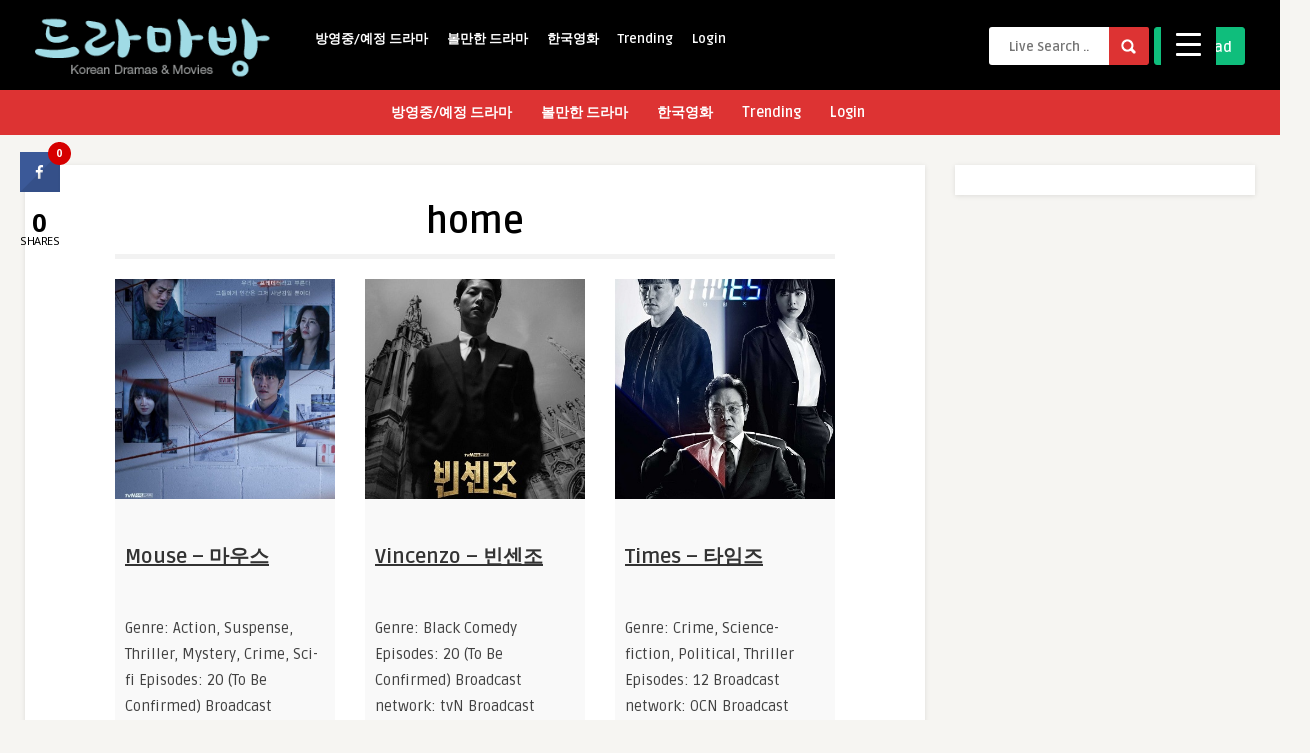

--- FILE ---
content_type: text/html; charset=UTF-8
request_url: https://dramabang.com/home/
body_size: 25257
content:
<!DOCTYPE HTML>
<html lang="en-US">
<head>
	<!-- Meta Tags -->
	<meta http-equiv="Content-Type" content="text/html; charset=UTF-8" />
	
	<!-- Title -->
     

    <!-- Mobile Device Meta -->
    <meta name="viewport" content="width=device-width, initial-scale=1"> 
    
    <!-- The HTML5 Shim for older browsers (mostly older versions of IE). -->
	<!--[if IE]> <script src="https://dramabang.com/wp-content/themes/pin-wp/js/html5.js"></script> <![endif]-->

	<!-- Favicons and rss / pingback -->
    <link rel="alternate" type="application/rss+xml" title="Korean Dramas &amp; Movies &#8211; Dramabang RSS Feed" href="https://dramabang.com/feed/" />
    <link rel="pingback" href="https://dramabang.com/xmlrpc.php" />
    <link rel="shortcut icon" type="image/png" href="https://dramabang.com/wp-content/themes/pin-wp/images/web-icon.png"/>  

    <!-- Custom style -->
    <style type="text/css">header, .sticky, .jquerycssmenu ul li ul { background-color: #000000 !important; }.front-overlay-content { background: url(https://dramabang.com/wp-content/themes/pin-wp/images/bg.jpg);}.jquerycssmenu ul li a  { color: #FFFFFF !important;}.menu-categories .jquerycssmenu ul li a  { color: #FFFFFF !important;}.jquerycssmenu ul li span  { color: #5a5a5b !important;}.entry p a  { color: #FFFFFF !important;}.entry p a  { background-color: #dd3333 !important;}footer .wrap-footer, .social-section { background-color: #000000 !important; }a:hover, .review-box-nr i, .review-box-nr, ul.aut-meta li.name a, div.feed-info i, .article_list li .an-display-author a, .widget_anthemes_categories li, div.tagcloud span, .widget_archive li, .widget_meta li, #mcTagMap .tagindex h4, #sc_mcTagMap .tagindex h4, ul.masonry_list .an-widget-title i, #infscr-loading span, .rb-experience-rating, ul.article_list .an-widget-title i { color: #dd3333 !important;}.bar-header, .menu-categories .jquerycssmenu ul li ul, #searchform2 .buttonicon, header .stickytop #searchform2 .buttonicon, .featured-articles .article-category, ul.masonry_list .article-category, .entry-btn, .my-paginated-posts span, #newsletter-form input.newsletter-btn, ul.article_list .article-category, #contactform .sendemail, #back-top span, .wp-pagenavi span.current, .wp-pagenavi a:hover, .front-overlay-content #searchform1 .buttonicon, div.fieldset--submit button { background-color: #dd3333 !important;}.archive-header h3:after, div.entry-excerpt:after, h3.widget-title:after, .rb-resume-block .rb-experience .rb-section-title:after, .rb-resume-block .rb-experience-item .rb-right p:after, .widget h3.title:after, h3.top-title:after  { background: none repeat scroll 0% 0% #dd3333 !important; }#mcTagMap .tagindex h4, #sc_mcTagMap .tagindex h4 { border-bottom: 5px solid #dd3333 !important;}.featured-articles .title-box span a, ul.masonry_list .an-widget-title span a, .entry-top span a, div.feed-info strong, ul.article_list .an-widget-title span a, .copyright a  { border-bottom: 1px solid #dd3333 !important;}.menu-categories .jquerycssmenu ul li ul { border-top: 3px solid #dd3333 !important;}.featured-articles .article-category i, ul.masonry_list .article-category i, ul.article_list .article-category i   { border-color: #dd3333 transparent #dd3333 #dd3333 !important;}.lrm-nice-checkbox__label input:checked ~ .lrm-nice-checkbox__indicator { background: #dd3333 !important; border-color: #dd3333 !important;}.featured-title, .article-comm, .wp-pagenavi a, .wp-pagenavi span, .single-content h3.title, .my-paginated-posts p a, #wp-calendar tbody td#today, .comments h3.comment-reply-title, #commentform #sendemail, form.wpcf7-form input.wpcf7-submit { background-color: #000000 !important; }.single-content h3.title i, .comments h3.comment-reply-title i { border-color: #000000 transparent #000000 #000000 !important;}.arrow-down-related  { border-top: 10px solid #000000!important; }.thumbs-rating-container .thumbs-rating-up    { color: #6ecb0a !important; }.thumbs-rating-container .thumbs-rating-down    { color: #fe6969 !important; }html body  { background-color: #f6f5f2!important; }</style>

    <!-- Theme output -->
    <title>home &#8211; Korean Dramas &amp; Movies &#8211; Dramabang</title>
<link rel='dns-prefetch' href='//fonts.googleapis.com' />
<link rel='dns-prefetch' href='//s.w.org' />
<link rel="alternate" type="application/rss+xml" title="Korean Dramas &amp; Movies - Dramabang &raquo; Feed" href="https://dramabang.com/feed/" />
<link rel="alternate" type="application/rss+xml" title="Korean Dramas &amp; Movies - Dramabang &raquo; Comments Feed" href="https://dramabang.com/comments/feed/" />
		<script type="text/javascript">
			window._wpemojiSettings = {"baseUrl":"https:\/\/s.w.org\/images\/core\/emoji\/13.0.1\/72x72\/","ext":".png","svgUrl":"https:\/\/s.w.org\/images\/core\/emoji\/13.0.1\/svg\/","svgExt":".svg","source":{"concatemoji":"https:\/\/dramabang.com\/wp-includes\/js\/wp-emoji-release.min.js?ver=5.6.16"}};
			!function(e,a,t){var n,r,o,i=a.createElement("canvas"),p=i.getContext&&i.getContext("2d");function s(e,t){var a=String.fromCharCode;p.clearRect(0,0,i.width,i.height),p.fillText(a.apply(this,e),0,0);e=i.toDataURL();return p.clearRect(0,0,i.width,i.height),p.fillText(a.apply(this,t),0,0),e===i.toDataURL()}function c(e){var t=a.createElement("script");t.src=e,t.defer=t.type="text/javascript",a.getElementsByTagName("head")[0].appendChild(t)}for(o=Array("flag","emoji"),t.supports={everything:!0,everythingExceptFlag:!0},r=0;r<o.length;r++)t.supports[o[r]]=function(e){if(!p||!p.fillText)return!1;switch(p.textBaseline="top",p.font="600 32px Arial",e){case"flag":return s([127987,65039,8205,9895,65039],[127987,65039,8203,9895,65039])?!1:!s([55356,56826,55356,56819],[55356,56826,8203,55356,56819])&&!s([55356,57332,56128,56423,56128,56418,56128,56421,56128,56430,56128,56423,56128,56447],[55356,57332,8203,56128,56423,8203,56128,56418,8203,56128,56421,8203,56128,56430,8203,56128,56423,8203,56128,56447]);case"emoji":return!s([55357,56424,8205,55356,57212],[55357,56424,8203,55356,57212])}return!1}(o[r]),t.supports.everything=t.supports.everything&&t.supports[o[r]],"flag"!==o[r]&&(t.supports.everythingExceptFlag=t.supports.everythingExceptFlag&&t.supports[o[r]]);t.supports.everythingExceptFlag=t.supports.everythingExceptFlag&&!t.supports.flag,t.DOMReady=!1,t.readyCallback=function(){t.DOMReady=!0},t.supports.everything||(n=function(){t.readyCallback()},a.addEventListener?(a.addEventListener("DOMContentLoaded",n,!1),e.addEventListener("load",n,!1)):(e.attachEvent("onload",n),a.attachEvent("onreadystatechange",function(){"complete"===a.readyState&&t.readyCallback()})),(n=t.source||{}).concatemoji?c(n.concatemoji):n.wpemoji&&n.twemoji&&(c(n.twemoji),c(n.wpemoji)))}(window,document,window._wpemojiSettings);
		</script>
		<style type="text/css">
img.wp-smiley,
img.emoji {
	display: inline !important;
	border: none !important;
	box-shadow: none !important;
	height: 1em !important;
	width: 1em !important;
	margin: 0 .07em !important;
	vertical-align: -0.1em !important;
	background: none !important;
	padding: 0 !important;
}
</style>
	<link rel='stylesheet' id='taqyeem-style-css'  href='https://dramabang.com/wp-content/plugins/anthemes-reviews/style.css?ver=5.6.16' type='text/css' media='all' />
<link rel='stylesheet' id='lrm-modal-css'  href='https://dramabang.com/wp-content/plugins/ajax-login-and-registration-modal-popup/assets/lrm-core-compiled.css?ver=48' type='text/css' media='all' />
<link rel='stylesheet' id='lrm-modal-skin-css'  href='https://dramabang.com/wp-content/plugins/ajax-login-and-registration-modal-popup/skins/default/skin.css?ver=48' type='text/css' media='all' />
<link rel='stylesheet' id='wp-block-library-css'  href='https://dramabang.com/wp-includes/css/dist/block-library/style.min.css?ver=5.6.16' type='text/css' media='all' />
<link rel='stylesheet' id='anthemes_shortcode_styles-css'  href='https://dramabang.com/wp-content/plugins/anthemes-shortcodes/includes/css/anthemes-shortcodes.css?ver=5.6.16' type='text/css' media='all' />
<link rel='stylesheet' id='contact-form-7-css'  href='https://dramabang.com/wp-content/plugins/contact-form-7/includes/css/styles.css?ver=5.4' type='text/css' media='all' />
<link rel='stylesheet' id='cresta-social-crestafont-css'  href='https://dramabang.com/wp-content/plugins/cresta-social-share-counter/css/csscfont.min.css?ver=2.9.7' type='text/css' media='all' />
<link rel='stylesheet' id='cresta-social-wp-style-css'  href='https://dramabang.com/wp-content/plugins/cresta-social-share-counter/css/cresta-wp-css.min.css?ver=2.9.7' type='text/css' media='all' />
<link rel='stylesheet' id='cresta-social-googlefonts-css'  href='//fonts.googleapis.com/css?family=Noto+Sans:400,700&#038;display=swap' type='text/css' media='all' />
<link rel='stylesheet' id='dashicons-css'  href='https://dramabang.com/wp-includes/css/dashicons.min.css?ver=5.6.16' type='text/css' media='all' />
<link rel='stylesheet' id='rmp-menu-styles-css'  href='https://dramabang.com/wp-content/uploads/rmp-menu/css/rmp-menu.css?ver=1469e3' type='text/css' media='all' />
<link rel='stylesheet' id='thumbs_rating_styles-css'  href='http://dramabang.com/wp-content/plugins/thumbs-rating/css/style.css?ver=1.0.0' type='text/css' media='all' />
<link rel='stylesheet' id='zilla-likes-css'  href='https://dramabang.com/wp-content/plugins/zilla-likes/styles/zilla-likes.css?ver=5.6.16' type='text/css' media='all' />
<link rel='stylesheet' id='wp-pagenavi-css'  href='https://dramabang.com/wp-content/plugins/wp-pagenavi/pagenavi-css.css?ver=2.70' type='text/css' media='all' />
<link rel='stylesheet' id='style-css'  href='https://dramabang.com/wp-content/themes/pin-wp/style.css?ver=5.4' type='text/css' media='all' />
<link rel='stylesheet' id='default-css'  href='https://dramabang.com/wp-content/themes/pin-wp/css/colors/default.css?ver=5.4' type='text/css' media='all' />
<link rel='stylesheet' id='responsive-css'  href='https://dramabang.com/wp-content/themes/pin-wp/css/responsive.css?ver=5.4' type='text/css' media='all' />
<link rel='stylesheet' id='google-font-css'  href='//fonts.googleapis.com/css?family=Ruda%3A400%2C700&#038;ver=5.6.16' type='text/css' media='all' />
<link rel='stylesheet' id='font-awesome-css'  href='https://dramabang.com/wp-content/themes/pin-wp/css/font-awesome-4.7.0/css/font-awesome.min.css?ver=5.6.16' type='text/css' media='all' />
<link rel='stylesheet' id='js_composer_front-css'  href='https://dramabang.com/wp-content/plugins/js_composer/assets/css/js_composer.min.css?ver=6.5.0' type='text/css' media='all' />
<script type='text/javascript' src='https://dramabang.com/wp-includes/js/jquery/jquery.min.js?ver=3.5.1' id='jquery-core-js'></script>
<script type='text/javascript' src='https://dramabang.com/wp-includes/js/jquery/jquery-migrate.min.js?ver=3.3.2' id='jquery-migrate-js'></script>
<script type='text/javascript' src='https://dramabang.com/wp-content/plugins/anthemes-reviews/js/tie.js?ver=5.6.16' id='taqyeem-main-js'></script>
<script type='text/javascript' id='thumbs_rating_scripts-js-extra'>
/* <![CDATA[ */
var thumbs_rating_ajax = {"ajax_url":"https:\/\/dramabang.com\/wp-admin\/admin-ajax.php","nonce":"244277df72"};
/* ]]> */
</script>
<script type='text/javascript' src='http://dramabang.com/wp-content/plugins/thumbs-rating/js/general.js?ver=4.0.1' id='thumbs_rating_scripts-js'></script>
<script type='text/javascript' id='zilla-likes-js-extra'>
/* <![CDATA[ */
var zilla_likes = {"ajaxurl":"https:\/\/dramabang.com\/wp-admin\/admin-ajax.php"};
/* ]]> */
</script>
<script type='text/javascript' src='https://dramabang.com/wp-content/plugins/zilla-likes/scripts/zilla-likes.js?ver=5.6.16' id='zilla-likes-js'></script>
<link rel="https://api.w.org/" href="https://dramabang.com/wp-json/" /><link rel="alternate" type="application/json" href="https://dramabang.com/wp-json/wp/v2/pages/396" /><link rel="EditURI" type="application/rsd+xml" title="RSD" href="https://dramabang.com/xmlrpc.php?rsd" />
<link rel="wlwmanifest" type="application/wlwmanifest+xml" href="https://dramabang.com/wp-includes/wlwmanifest.xml" /> 
<meta name="generator" content="WordPress 5.6.16" />
<link rel="canonical" href="https://dramabang.com/home/" />
<link rel='shortlink' href='https://dramabang.com/?p=396' />
<link rel="alternate" type="application/json+oembed" href="https://dramabang.com/wp-json/oembed/1.0/embed?url=https%3A%2F%2Fdramabang.com%2Fhome%2F" />
<link rel="alternate" type="text/xml+oembed" href="https://dramabang.com/wp-json/oembed/1.0/embed?url=https%3A%2F%2Fdramabang.com%2Fhome%2F&#038;format=xml" />
<script type='text/javascript'>
/* <![CDATA[ */
var taqyeem = {"ajaxurl":"https://dramabang.com/wp-admin/admin-ajax.php" , "your_rating":"Your Rating:"};
/* ]]> */
</script>
<style type="text/css" media="screen"> 

</style> 
<style id='cresta-social-share-counter-inline-css'>.cresta-share-icon .sbutton {font-family: 'Noto Sans', sans-serif;}
			@media (max-width : 640px) {
				#crestashareicon {
					display:none !important;
				}
			}
		#crestashareicon {position:fixed; top:20%; left:20px; float:left;z-index:99;}

		#crestashareicon .sbutton {clear:both;display:none;}
		#crestashareicon .sbutton { float:left;}#crestashareiconincontent {float: right;}</style><style type="text/css"> .wprm-comment-rating svg { width: 18px !important; height: 18px !important; } img.wprm-comment-rating { width: 90px !important; height: 18px !important; } .wprm-comment-rating svg path { fill: #343434; } .wprm-comment-rating svg polygon { stroke: #343434; } .wprm-comment-ratings-container svg .wprm-star-full { fill: #343434; } .wprm-comment-ratings-container svg .wprm-star-empty { stroke: #343434; }</style><style type="text/css">.recentcomments a{display:inline !important;padding:0 !important;margin:0 !important;}</style><meta name="generator" content="Powered by WPBakery Page Builder - drag and drop page builder for WordPress."/>
<link rel="icon" href="https://dramabang.com/wp-content/uploads/2019/02/Drmabang-logo-150x107.png" sizes="32x32" />
<link rel="icon" href="https://dramabang.com/wp-content/uploads/2019/02/Drmabang-logo.png" sizes="192x192" />
<link rel="apple-touch-icon" href="https://dramabang.com/wp-content/uploads/2019/02/Drmabang-logo.png" />
<meta name="msapplication-TileImage" content="https://dramabang.com/wp-content/uploads/2019/02/Drmabang-logo.png" />
<noscript><style> .wpb_animate_when_almost_visible { opacity: 1; }</style></noscript> 

</head>
<body  class="page-template-default page page-id-396 wpb-js-composer js-comp-ver-6.5.0 vc_responsive"> 
<!-- Begin Header -->
<header> 
        <div class="main-header">
            <div class="sticky-on">
                <a href="https://dramabang.com/"><img class="logo" src="http://dramabang.com/wp-content/uploads/2021/01/logo.png" alt="Korean Dramas &amp; Movies &#8211; Dramabang" /></a>

                                <!-- Navigation Menu -->
                <nav id="myjquerymenu" class="jquerycssmenu">
                    <ul><li id="menu-item-618" class="menu-item menu-item-type-taxonomy menu-item-object-category menu-item-618"><a href="https://dramabang.com/category/%eb%b0%a9%ec%98%81%ec%a4%91-%eb%93%9c%eb%9d%bc%eb%a7%88/">방영중/예정 드라마</a></li>
<li id="menu-item-617" class="menu-item menu-item-type-taxonomy menu-item-object-category menu-item-617"><a href="https://dramabang.com/category/%eb%b3%bc%eb%a7%8c%ed%95%9c-%eb%93%9c%eb%9d%bc%eb%a7%88/">볼만한 드라마</a></li>
<li id="menu-item-40" class="menu-item menu-item-type-taxonomy menu-item-object-category menu-item-40"><a href="https://dramabang.com/category/movie/">한국영화</a></li>
<li id="menu-item-39" class="menu-item menu-item-type-taxonomy menu-item-object-category menu-item-39"><a href="https://dramabang.com/category/trending/">Trending</a></li>
<li id="menu-item-38" class="menu-item menu-item-type-custom menu-item-object-custom menu-item-38"><a href="http://dramabang.com/wp-login.php">Login</a></li>
</ul>                </nav><!-- end #myjquerymenu -->
                
                                <!-- Upload Button -->
                <div class="uploadbtn">
                                            <a href="#" class="simplebtn green2"><i class="fa fa-cloud-upload"></i> <span>Upload</span></a>                     
                </div>
                
                <!-- search form get_search_form(); -->
                <form id="searchform2" class="header-search" method="get" action="https://dramabang.com/">
    <input placeholder="Live Search ..." type="text" name="s" id="s" />
    <input type="submit" value="Search" class="buttonicon" />
</form><div class="clear"></div>            </div>
            <div class="clear"></div>
        </div><!-- end .main-header -->

                <div class="bar-header">
            <div class="wrap-center">
                                <!-- Navigation Menu Categories -->
                <div class="menu-categories">
                <nav id="myjquerymenu-cat" class="jquerycssmenu">
                    <ul><li class="menu-item menu-item-type-taxonomy menu-item-object-category menu-item-618"><a href="https://dramabang.com/category/%eb%b0%a9%ec%98%81%ec%a4%91-%eb%93%9c%eb%9d%bc%eb%a7%88/">방영중/예정 드라마</a></li>
<li class="menu-item menu-item-type-taxonomy menu-item-object-category menu-item-617"><a href="https://dramabang.com/category/%eb%b3%bc%eb%a7%8c%ed%95%9c-%eb%93%9c%eb%9d%bc%eb%a7%88/">볼만한 드라마</a></li>
<li class="menu-item menu-item-type-taxonomy menu-item-object-category menu-item-40"><a href="https://dramabang.com/category/movie/">한국영화</a></li>
<li class="menu-item menu-item-type-taxonomy menu-item-object-category menu-item-39"><a href="https://dramabang.com/category/trending/">Trending</a></li>
<li class="menu-item menu-item-type-custom menu-item-object-custom menu-item-38"><a href="http://dramabang.com/wp-login.php">Login</a></li>
</ul>                </nav></div><!-- end .menu-categories -->
                            </div>
        </div>
        </header><!-- end #header -->


  

<!-- Begin Content -->
<div class="wrap-fullwidth">

    <div class="single-content">

        <!-- ads -->
                      
        <article>
                        <div class="post-396 page type-page status-publish hentry" id="post-396">             

                        <div class="entry">
                          <h1 class="page-title">home</h1>
                          <div class="vc_row wpb_row vc_row-fluid"><div class="wpb_column vc_column_container vc_col-sm-12"><div class="vc_column-inner"><div class="wpb_wrapper">
<div class="vc_grid-container-wrapper vc_clearfix">
	<div class="vc_grid-container vc_clearfix wpb_content_element vc_basic_grid" data-initial-loading-animation="fadeIn" data-vc-grid-settings="{&quot;page_id&quot;:396,&quot;style&quot;:&quot;all&quot;,&quot;action&quot;:&quot;vc_get_vc_grid_data&quot;,&quot;shortcode_id&quot;:&quot;1551211876186-5af75e20-6808-4&quot;,&quot;tag&quot;:&quot;vc_basic_grid&quot;}" data-vc-request="https://dramabang.com/wp-admin/admin-ajax.php" data-vc-post-id="396" data-vc-public-nonce="77e6c3c37c">
		<style data-type="vc_shortcodes-custom-css">.vc_custom_1419240516480{background-color: #f9f9f9 !important;}</style><div class="vc_grid vc_row vc_grid-gutter-30px vc_pageable-wrapper vc_hook_hover" data-vc-pageable-content="true"><div class="vc_pageable-slide-wrapper vc_clearfix" data-vc-grid-content="true"><div class="vc_grid-item vc_clearfix vc_col-sm-4 vc_grid-item-zone-c-bottom"><div class="vc_grid-item-mini vc_clearfix "><div class="vc_gitem-animated-block " "><div class="vc_gitem-zone vc_gitem-zone-a vc-gitem-zone-height-mode-auto vc-gitem-zone-height-mode-auto-1-1 vc_gitem-is-link" style="background-image: url('https://dramabang.com/wp-content/uploads/2021/03/Mouse-723x1024.jpg') !important;"><a href="https://dramabang.com/mouse-%eb%a7%88%ec%9a%b0%ec%8a%a4/" title="Mouse &#8211; 마우스" class="vc_gitem-link vc-zone-link"></a><img src="https://dramabang.com/wp-content/uploads/2021/03/Mouse-723x1024.jpg" class="vc_gitem-zone-img" alt=""><div class="vc_gitem-zone-mini"></div></div></div><div class="vc_gitem-zone vc_gitem-zone-c vc_custom_1419240516480"><div class="vc_gitem-zone-mini"><div class="vc_gitem_row vc_row vc_gitem-row-position-top"><div class="vc_col-sm-12 vc_gitem-col vc_gitem-col-align-"><div class="vc_custom_heading vc_gitem-post-data vc_gitem-post-data-source-post_title" ><h4 style="text-align: left" >Mouse &#8211; 마우스</h4></div><div class="vc_custom_heading vc_gitem-post-data vc_gitem-post-data-source-post_excerpt" ><p style="text-align: left" ><p>Genre: Action, Suspense, Thriller, Mystery, Crime, Sci-fi Episodes: 20 (To Be Confirmed) Broadcast network: tvN [&hellip;]</p>
</p></div><div class="vc_btn3-container vc_btn3-left"><a class="vc_general vc_btn3 vc_btn3-size-md vc_btn3-shape-rounded vc_btn3-style-flat vc_btn3-color-juicy-pink" a href="https://dramabang.com/mouse-%eb%a7%88%ec%9a%b0%ec%8a%a4/" class="vc_gitem-link vc_general vc_btn3 vc_general vc_btn3 vc_btn3-size-md vc_btn3-shape-rounded vc_btn3-style-flat vc_btn3-color-juicy-pink" title="Read more">Read more</a></div></div></div></div></div></div><div class="vc_clearfix"></div></div><div class="vc_grid-item vc_clearfix vc_col-sm-4 vc_grid-item-zone-c-bottom"><div class="vc_grid-item-mini vc_clearfix "><div class="vc_gitem-animated-block " "><div class="vc_gitem-zone vc_gitem-zone-a vc-gitem-zone-height-mode-auto vc-gitem-zone-height-mode-auto-1-1 vc_gitem-is-link" style="background-image: url('https://dramabang.com/wp-content/uploads/2021/03/Vincenzo.jpg') !important;"><a href="https://dramabang.com/vincenzo-%eb%b9%88%ec%84%bc%ec%a1%b0/" title="Vincenzo &#8211; 빈센조" class="vc_gitem-link vc-zone-link"></a><img src="https://dramabang.com/wp-content/uploads/2021/03/Vincenzo.jpg" class="vc_gitem-zone-img" alt=""><div class="vc_gitem-zone-mini"></div></div></div><div class="vc_gitem-zone vc_gitem-zone-c vc_custom_1419240516480"><div class="vc_gitem-zone-mini"><div class="vc_gitem_row vc_row vc_gitem-row-position-top"><div class="vc_col-sm-12 vc_gitem-col vc_gitem-col-align-"><div class="vc_custom_heading vc_gitem-post-data vc_gitem-post-data-source-post_title" ><h4 style="text-align: left" >Vincenzo &#8211; 빈센조</h4></div><div class="vc_custom_heading vc_gitem-post-data vc_gitem-post-data-source-post_excerpt" ><p style="text-align: left" ><p>Genre: Black Comedy Episodes: 20 (To Be Confirmed) Broadcast network: tvN Broadcast period: 2021-Feb-20 to [&hellip;]</p>
</p></div><div class="vc_btn3-container vc_btn3-left"><a class="vc_general vc_btn3 vc_btn3-size-md vc_btn3-shape-rounded vc_btn3-style-flat vc_btn3-color-juicy-pink" a href="https://dramabang.com/vincenzo-%eb%b9%88%ec%84%bc%ec%a1%b0/" class="vc_gitem-link vc_general vc_btn3 vc_general vc_btn3 vc_btn3-size-md vc_btn3-shape-rounded vc_btn3-style-flat vc_btn3-color-juicy-pink" title="Read more">Read more</a></div></div></div></div></div></div><div class="vc_clearfix"></div></div><div class="vc_grid-item vc_clearfix vc_col-sm-4 vc_grid-item-zone-c-bottom"><div class="vc_grid-item-mini vc_clearfix "><div class="vc_gitem-animated-block " "><div class="vc_gitem-zone vc_gitem-zone-a vc-gitem-zone-height-mode-auto vc-gitem-zone-height-mode-auto-1-1 vc_gitem-is-link" style="background-image: url('https://dramabang.com/wp-content/uploads/2021/03/Timesmain.jpg') !important;"><a href="https://dramabang.com/times-%ed%83%80%ec%9e%84%ec%a6%88/" title="Times &#8211; 타임즈" class="vc_gitem-link vc-zone-link"></a><img src="https://dramabang.com/wp-content/uploads/2021/03/Timesmain.jpg" class="vc_gitem-zone-img" alt=""><div class="vc_gitem-zone-mini"></div></div></div><div class="vc_gitem-zone vc_gitem-zone-c vc_custom_1419240516480"><div class="vc_gitem-zone-mini"><div class="vc_gitem_row vc_row vc_gitem-row-position-top"><div class="vc_col-sm-12 vc_gitem-col vc_gitem-col-align-"><div class="vc_custom_heading vc_gitem-post-data vc_gitem-post-data-source-post_title" ><h4 style="text-align: left" >Times &#8211; 타임즈</h4></div><div class="vc_custom_heading vc_gitem-post-data vc_gitem-post-data-source-post_excerpt" ><p style="text-align: left" ><p>Genre: Crime, Science-fiction, Political, Thriller Episodes: 12 Broadcast network: OCN Broadcast period: 2021-Feb-20 to 2021-March-28 [&hellip;]</p>
</p></div><div class="vc_btn3-container vc_btn3-left"><a class="vc_general vc_btn3 vc_btn3-size-md vc_btn3-shape-rounded vc_btn3-style-flat vc_btn3-color-juicy-pink" a href="https://dramabang.com/times-%ed%83%80%ec%9e%84%ec%a6%88/" class="vc_gitem-link vc_general vc_btn3 vc_general vc_btn3 vc_btn3-size-md vc_btn3-shape-rounded vc_btn3-style-flat vc_btn3-color-juicy-pink" title="Read more">Read more</a></div></div></div></div></div></div><div class="vc_clearfix"></div></div><div class="vc_grid-item vc_clearfix vc_col-sm-4 vc_grid-item-zone-c-bottom"><div class="vc_grid-item-mini vc_clearfix "><div class="vc_gitem-animated-block " "><div class="vc_gitem-zone vc_gitem-zone-a vc-gitem-zone-height-mode-auto vc-gitem-zone-height-mode-auto-1-1 vc_gitem-is-link" style="background-image: url('https://dramabang.com/wp-content/uploads/2021/03/The-Penthouse-2-719x1024.jpg') !important;"><a href="https://dramabang.com/the-penthouse-2-%ed%8e%9c%ed%8a%b8%ed%95%98%ec%9a%b0%ec%8a%a4-2/" title="The Penthouse 2 &#8211; 펜트하우스 2" class="vc_gitem-link vc-zone-link"></a><img src="https://dramabang.com/wp-content/uploads/2021/03/The-Penthouse-2-719x1024.jpg" class="vc_gitem-zone-img" alt=""><div class="vc_gitem-zone-mini"></div></div></div><div class="vc_gitem-zone vc_gitem-zone-c vc_custom_1419240516480"><div class="vc_gitem-zone-mini"><div class="vc_gitem_row vc_row vc_gitem-row-position-top"><div class="vc_col-sm-12 vc_gitem-col vc_gitem-col-align-"><div class="vc_custom_heading vc_gitem-post-data vc_gitem-post-data-source-post_title" ><h4 style="text-align: left" >The Penthouse 2 &#8211; 펜트하우스 2</h4></div><div class="vc_custom_heading vc_gitem-post-data vc_gitem-post-data-source-post_excerpt" ><p style="text-align: left" ><p>Genre: Suspense Episodes: 12 Broadcast network: SBS Broadcast period: 2021-Feb-19 to 2021-March-27 Air Time: Friday [&hellip;]</p>
</p></div><div class="vc_btn3-container vc_btn3-left"><a class="vc_general vc_btn3 vc_btn3-size-md vc_btn3-shape-rounded vc_btn3-style-flat vc_btn3-color-juicy-pink" a href="https://dramabang.com/the-penthouse-2-%ed%8e%9c%ed%8a%b8%ed%95%98%ec%9a%b0%ec%8a%a4-2/" class="vc_gitem-link vc_general vc_btn3 vc_general vc_btn3 vc_btn3-size-md vc_btn3-shape-rounded vc_btn3-style-flat vc_btn3-color-juicy-pink" title="Read more">Read more</a></div></div></div></div></div></div><div class="vc_clearfix"></div></div><div class="vc_grid-item vc_clearfix vc_col-sm-4 vc_grid-item-zone-c-bottom"><div class="vc_grid-item-mini vc_clearfix "><div class="vc_gitem-animated-block " "><div class="vc_gitem-zone vc_gitem-zone-a vc-gitem-zone-height-mode-auto vc-gitem-zone-height-mode-auto-1-1 vc_gitem-is-link" style="background-image: url('https://dramabang.com/wp-content/uploads/2021/03/Beyond-Evil.jpg') !important;"><a href="https://dramabang.com/beyond-evil-%ea%b4%b4%eb%ac%bc/" title="Beyond Evil &#8211; 괴물" class="vc_gitem-link vc-zone-link"></a><img src="https://dramabang.com/wp-content/uploads/2021/03/Beyond-Evil.jpg" class="vc_gitem-zone-img" alt=""><div class="vc_gitem-zone-mini"></div></div></div><div class="vc_gitem-zone vc_gitem-zone-c vc_custom_1419240516480"><div class="vc_gitem-zone-mini"><div class="vc_gitem_row vc_row vc_gitem-row-position-top"><div class="vc_col-sm-12 vc_gitem-col vc_gitem-col-align-"><div class="vc_custom_heading vc_gitem-post-data vc_gitem-post-data-source-post_title" ><h4 style="text-align: left" >Beyond Evil &#8211; 괴물</h4></div><div class="vc_custom_heading vc_gitem-post-data vc_gitem-post-data-source-post_excerpt" ><p style="text-align: left" ><p>Genre: Thriller Episodes: 16 (To Be Confirmed) Broadcast network: jTBC Broadcast period: 2021-Feb-19 to 2021-Apr-10 [&hellip;]</p>
</p></div><div class="vc_btn3-container vc_btn3-left"><a class="vc_general vc_btn3 vc_btn3-size-md vc_btn3-shape-rounded vc_btn3-style-flat vc_btn3-color-juicy-pink" a href="https://dramabang.com/beyond-evil-%ea%b4%b4%eb%ac%bc/" class="vc_gitem-link vc_general vc_btn3 vc_general vc_btn3 vc_btn3-size-md vc_btn3-shape-rounded vc_btn3-style-flat vc_btn3-color-juicy-pink" title="Read more">Read more</a></div></div></div></div></div></div><div class="vc_clearfix"></div></div><div class="vc_grid-item vc_clearfix vc_col-sm-4 vc_grid-item-zone-c-bottom"><div class="vc_grid-item-mini vc_clearfix "><div class="vc_gitem-animated-block " "><div class="vc_gitem-zone vc_gitem-zone-a vc-gitem-zone-height-mode-auto vc-gitem-zone-height-mode-auto-1-1 vc_gitem-is-link" style="background-image: url('https://dramabang.com/wp-content/uploads/2021/03/Hello-Its-Me.jpg') !important;"><a href="https://dramabang.com/hello-its-me-%ec%95%88%eb%85%95-%eb%82%98%ec%95%bc/" title="Hello? It’s Me! &#8211; 안녕? 나야!" class="vc_gitem-link vc-zone-link"></a><img src="https://dramabang.com/wp-content/uploads/2021/03/Hello-Its-Me.jpg" class="vc_gitem-zone-img" alt=""><div class="vc_gitem-zone-mini"></div></div></div><div class="vc_gitem-zone vc_gitem-zone-c vc_custom_1419240516480"><div class="vc_gitem-zone-mini"><div class="vc_gitem_row vc_row vc_gitem-row-position-top"><div class="vc_col-sm-12 vc_gitem-col vc_gitem-col-align-"><div class="vc_custom_heading vc_gitem-post-data vc_gitem-post-data-source-post_title" ><h4 style="text-align: left" >Hello? It’s Me! &#8211; 안녕? 나야!</h4></div><div class="vc_custom_heading vc_gitem-post-data vc_gitem-post-data-source-post_excerpt" ><p style="text-align: left" ><p>Genre: Comedy, Romance, Fantasy Episodes: 16 (To Be Confirmed) Broadcast network: KBS2 Broadcast period: 2021-Feb-17 [&hellip;]</p>
</p></div><div class="vc_btn3-container vc_btn3-left"><a class="vc_general vc_btn3 vc_btn3-size-md vc_btn3-shape-rounded vc_btn3-style-flat vc_btn3-color-juicy-pink" a href="https://dramabang.com/hello-its-me-%ec%95%88%eb%85%95-%eb%82%98%ec%95%bc/" class="vc_gitem-link vc_general vc_btn3 vc_general vc_btn3 vc_btn3-size-md vc_btn3-shape-rounded vc_btn3-style-flat vc_btn3-color-juicy-pink" title="Read more">Read more</a></div></div></div></div></div></div><div class="vc_clearfix"></div></div><div class="vc_grid-item vc_clearfix vc_col-sm-4 vc_grid-item-zone-c-bottom"><div class="vc_grid-item-mini vc_clearfix "><div class="vc_gitem-animated-block " "><div class="vc_gitem-zone vc_gitem-zone-a vc-gitem-zone-height-mode-auto vc-gitem-zone-height-mode-auto-1-1 vc_gitem-is-link" style="background-image: url('https://dramabang.com/wp-content/uploads/2021/03/Sisyphus-The-Myth.jpg') !important;"><a href="https://dramabang.com/sisyphus-the-myth-%ec%8b%9c%ec%a7%80%ed%94%84%ec%8a%a4/" title="Sisyphus: The Myth &#8211; 시지프스" class="vc_gitem-link vc-zone-link"></a><img src="https://dramabang.com/wp-content/uploads/2021/03/Sisyphus-The-Myth.jpg" class="vc_gitem-zone-img" alt=""><div class="vc_gitem-zone-mini"></div></div></div><div class="vc_gitem-zone vc_gitem-zone-c vc_custom_1419240516480"><div class="vc_gitem-zone-mini"><div class="vc_gitem_row vc_row vc_gitem-row-position-top"><div class="vc_col-sm-12 vc_gitem-col vc_gitem-col-align-"><div class="vc_custom_heading vc_gitem-post-data vc_gitem-post-data-source-post_title" ><h4 style="text-align: left" >Sisyphus: The Myth &#8211; 시지프스</h4></div><div class="vc_custom_heading vc_gitem-post-data vc_gitem-post-data-source-post_excerpt" ><p style="text-align: left" ><p>Genre: Fantasy, Mystery, Sci-Fic, Time-travel Episodes: 16 (To Be Confirmed) Broadcast network: jTBC Broadcast period: [&hellip;]</p>
</p></div><div class="vc_btn3-container vc_btn3-left"><a class="vc_general vc_btn3 vc_btn3-size-md vc_btn3-shape-rounded vc_btn3-style-flat vc_btn3-color-juicy-pink" a href="https://dramabang.com/sisyphus-the-myth-%ec%8b%9c%ec%a7%80%ed%94%84%ec%8a%a4/" class="vc_gitem-link vc_general vc_btn3 vc_general vc_btn3 vc_btn3-size-md vc_btn3-shape-rounded vc_btn3-style-flat vc_btn3-color-juicy-pink" title="Read more">Read more</a></div></div></div></div></div></div><div class="vc_clearfix"></div></div><div class="vc_grid-item vc_clearfix vc_col-sm-4 vc_grid-item-zone-c-bottom"><div class="vc_grid-item-mini vc_clearfix "><div class="vc_gitem-animated-block " "><div class="vc_gitem-zone vc_gitem-zone-a vc-gitem-zone-height-mode-auto vc-gitem-zone-height-mode-auto-1-1 vc_gitem-is-link" style="background-image: url('https://dramabang.com/wp-content/uploads/2021/03/River-Where-the-Moon-Rises.jpg') !important;"><a href="https://dramabang.com/river-where-the-moon-rises-%eb%82%ae%ec%97%90-%eb%9c%a8%eb%8a%94-%eb%8b%ac/" title="River Where the Moon Rises &#8211; 낮에 뜨는 달" class="vc_gitem-link vc-zone-link"></a><img src="https://dramabang.com/wp-content/uploads/2021/03/River-Where-the-Moon-Rises.jpg" class="vc_gitem-zone-img" alt=""><div class="vc_gitem-zone-mini"></div></div></div><div class="vc_gitem-zone vc_gitem-zone-c vc_custom_1419240516480"><div class="vc_gitem-zone-mini"><div class="vc_gitem_row vc_row vc_gitem-row-position-top"><div class="vc_col-sm-12 vc_gitem-col vc_gitem-col-align-"><div class="vc_custom_heading vc_gitem-post-data vc_gitem-post-data-source-post_title" ><h4 style="text-align: left" >River Where the Moon Rises &#8211; 낮에 뜨는 달</h4></div><div class="vc_custom_heading vc_gitem-post-data vc_gitem-post-data-source-post_excerpt" ><p style="text-align: left" ><p>Genre: Historical, Romance Episodes: 20 (To Be Confirmed) Broadcast Network: KBS2 Broadcast Period: 2021-Feb-15 to [&hellip;]</p>
</p></div><div class="vc_btn3-container vc_btn3-left"><a class="vc_general vc_btn3 vc_btn3-size-md vc_btn3-shape-rounded vc_btn3-style-flat vc_btn3-color-juicy-pink" a href="https://dramabang.com/river-where-the-moon-rises-%eb%82%ae%ec%97%90-%eb%9c%a8%eb%8a%94-%eb%8b%ac/" class="vc_gitem-link vc_general vc_btn3 vc_general vc_btn3 vc_btn3-size-md vc_btn3-shape-rounded vc_btn3-style-flat vc_btn3-color-juicy-pink" title="Read more">Read more</a></div></div></div></div></div></div><div class="vc_clearfix"></div></div><div class="vc_grid-item vc_clearfix vc_col-sm-4 vc_grid-item-zone-c-bottom"><div class="vc_grid-item-mini vc_clearfix "><div class="vc_gitem-animated-block " "><div class="vc_gitem-zone vc_gitem-zone-a vc-gitem-zone-height-mode-auto vc-gitem-zone-height-mode-auto-1-1 vc_gitem-is-link" style="background-image: url('https://dramabang.com/wp-content/uploads/2021/03/Miss-Monte-Cristo.jpg') !important;"><a href="https://dramabang.com/miss-monte-cristo-%eb%af%b8%ec%8a%a4-%eb%aa%ac%ed%85%8c%ed%81%ac%eb%a6%ac%ec%8a%a4%ed%86%a0/" title="Miss Monte Cristo &#8211; 미스 몬테크리스토" class="vc_gitem-link vc-zone-link"></a><img src="https://dramabang.com/wp-content/uploads/2021/03/Miss-Monte-Cristo.jpg" class="vc_gitem-zone-img" alt=""><div class="vc_gitem-zone-mini"></div></div></div><div class="vc_gitem-zone vc_gitem-zone-c vc_custom_1419240516480"><div class="vc_gitem-zone-mini"><div class="vc_gitem_row vc_row vc_gitem-row-position-top"><div class="vc_col-sm-12 vc_gitem-col vc_gitem-col-align-"><div class="vc_custom_heading vc_gitem-post-data vc_gitem-post-data-source-post_title" ><h4 style="text-align: left" >Miss Monte Cristo &#8211; 미스 몬테크리스토</h4></div><div class="vc_custom_heading vc_gitem-post-data vc_gitem-post-data-source-post_excerpt" ><p style="text-align: left" ><p>Genre: Melodrama, Family Episodes: 100 (To Be Confirmed) Broadcast network: KBS2 Broadcast period: 2021-Feb-15 Air [&hellip;]</p>
</p></div><div class="vc_btn3-container vc_btn3-left"><a class="vc_general vc_btn3 vc_btn3-size-md vc_btn3-shape-rounded vc_btn3-style-flat vc_btn3-color-juicy-pink" a href="https://dramabang.com/miss-monte-cristo-%eb%af%b8%ec%8a%a4-%eb%aa%ac%ed%85%8c%ed%81%ac%eb%a6%ac%ec%8a%a4%ed%86%a0/" class="vc_gitem-link vc_general vc_btn3 vc_general vc_btn3 vc_btn3-size-md vc_btn3-shape-rounded vc_btn3-style-flat vc_btn3-color-juicy-pink" title="Read more">Read more</a></div></div></div></div></div></div><div class="vc_clearfix"></div></div><div class="vc_grid-item vc_clearfix vc_col-sm-4 vc_grid-item-zone-c-bottom"><div class="vc_grid-item-mini vc_clearfix "><div class="vc_gitem-animated-block " "><div class="vc_gitem-zone vc_gitem-zone-a vc-gitem-zone-height-mode-auto vc-gitem-zone-height-mode-auto-1-1 vc_gitem-is-link" style="background-image: url('https://dramabang.com/wp-content/uploads/2021/01/Luca.jpg') !important;"><a href="https://dramabang.com/luca-the-beginning-%eb%a3%a8%ec%b9%b4/" title="LUCA: The Beginning &#8211; 루카" class="vc_gitem-link vc-zone-link"></a><img src="https://dramabang.com/wp-content/uploads/2021/01/Luca.jpg" class="vc_gitem-zone-img" alt=""><div class="vc_gitem-zone-mini"></div></div></div><div class="vc_gitem-zone vc_gitem-zone-c vc_custom_1419240516480"><div class="vc_gitem-zone-mini"><div class="vc_gitem_row vc_row vc_gitem-row-position-top"><div class="vc_col-sm-12 vc_gitem-col vc_gitem-col-align-"><div class="vc_custom_heading vc_gitem-post-data vc_gitem-post-data-source-post_title" ><h4 style="text-align: left" >LUCA: The Beginning &#8211; 루카</h4></div><div class="vc_custom_heading vc_gitem-post-data vc_gitem-post-data-source-post_excerpt" ><p style="text-align: left" ><p>Genre: science fiction Episodes: 16 (To Be Confirmed) Broadcast network: tvN Broadcast period: 2021-Feb-01 to [&hellip;]</p>
</p></div><div class="vc_btn3-container vc_btn3-left"><a class="vc_general vc_btn3 vc_btn3-size-md vc_btn3-shape-rounded vc_btn3-style-flat vc_btn3-color-juicy-pink" a href="https://dramabang.com/luca-the-beginning-%eb%a3%a8%ec%b9%b4/" class="vc_gitem-link vc_general vc_btn3 vc_general vc_btn3 vc_btn3-size-md vc_btn3-shape-rounded vc_btn3-style-flat vc_btn3-color-juicy-pink" title="Read more">Read more</a></div></div></div></div></div></div><div class="vc_clearfix"></div></div><div class="vc_grid-item vc_clearfix vc_col-sm-4 vc_grid-item-zone-c-bottom"><div class="vc_grid-item-mini vc_clearfix "><div class="vc_gitem-animated-block " "><div class="vc_gitem-zone vc_gitem-zone-a vc-gitem-zone-height-mode-auto vc-gitem-zone-height-mode-auto-1-1 vc_gitem-is-link" style="background-image: url('https://dramabang.com/wp-content/uploads/2021/01/Marriage-Lyrics-Divorce-Music.jpg') !important;"><a href="https://dramabang.com/marriage-lyrics-and-divorce-music-%ea%b2%b0%ed%98%bc%ec%9e%91%ec%82%ac-%ec%9d%b4%ed%98%bc%ec%9e%91%ea%b3%a1/" title="Marriage Lyrics and Divorce Music &#8211; 결혼작사 이혼작곡" class="vc_gitem-link vc-zone-link"></a><img src="https://dramabang.com/wp-content/uploads/2021/01/Marriage-Lyrics-Divorce-Music.jpg" class="vc_gitem-zone-img" alt=""><div class="vc_gitem-zone-mini"></div></div></div><div class="vc_gitem-zone vc_gitem-zone-c vc_custom_1419240516480"><div class="vc_gitem-zone-mini"><div class="vc_gitem_row vc_row vc_gitem-row-position-top"><div class="vc_col-sm-12 vc_gitem-col vc_gitem-col-align-"><div class="vc_custom_heading vc_gitem-post-data vc_gitem-post-data-source-post_title" ><h4 style="text-align: left" >Marriage Lyrics and Divorce Music &#8211; 결혼작사 이혼작곡</h4></div><div class="vc_custom_heading vc_gitem-post-data vc_gitem-post-data-source-post_excerpt" ><p style="text-align: left" ><p>Genre: Romance Episodes: 16 (To Be Confirmed) Broadcast network: CSTV Broadcast period: 2021-Jan-23 to 2021-March-14 [&hellip;]</p>
</p></div><div class="vc_btn3-container vc_btn3-left"><a class="vc_general vc_btn3 vc_btn3-size-md vc_btn3-shape-rounded vc_btn3-style-flat vc_btn3-color-juicy-pink" a href="https://dramabang.com/marriage-lyrics-and-divorce-music-%ea%b2%b0%ed%98%bc%ec%9e%91%ec%82%ac-%ec%9d%b4%ed%98%bc%ec%9e%91%ea%b3%a1/" class="vc_gitem-link vc_general vc_btn3 vc_general vc_btn3 vc_btn3-size-md vc_btn3-shape-rounded vc_btn3-style-flat vc_btn3-color-juicy-pink" title="Read more">Read more</a></div></div></div></div></div></div><div class="vc_clearfix"></div></div><div class="vc_grid-item vc_clearfix vc_col-sm-4 vc_grid-item-zone-c-bottom"><div class="vc_grid-item-mini vc_clearfix "><div class="vc_gitem-animated-block " "><div class="vc_gitem-zone vc_gitem-zone-a vc-gitem-zone-height-mode-auto vc-gitem-zone-height-mode-auto-1-1 vc_gitem-is-link" style="background-image: url('https://dramabang.com/wp-content/uploads/2021/01/top-10-722x1024.jpg') !important;"><a href="https://dramabang.com/top-10-korean-dramas-to-watch/" title="Top 10 Korean Dramas to Watch" class="vc_gitem-link vc-zone-link"></a><img src="https://dramabang.com/wp-content/uploads/2021/01/top-10-722x1024.jpg" class="vc_gitem-zone-img" alt=""><div class="vc_gitem-zone-mini"></div></div></div><div class="vc_gitem-zone vc_gitem-zone-c vc_custom_1419240516480"><div class="vc_gitem-zone-mini"><div class="vc_gitem_row vc_row vc_gitem-row-position-top"><div class="vc_col-sm-12 vc_gitem-col vc_gitem-col-align-"><div class="vc_custom_heading vc_gitem-post-data vc_gitem-post-data-source-post_title" ><h4 style="text-align: left" >Top 10 Korean Dramas to Watch</h4></div><div class="vc_custom_heading vc_gitem-post-data vc_gitem-post-data-source-post_excerpt" ><p style="text-align: left" >1. Memories of the Alhambra – 알함브라 궁전의 추억 Genre: Fantasy, Romance, Mystery, Action Episodes: [...]</p></div><div class="vc_btn3-container vc_btn3-left"><a class="vc_general vc_btn3 vc_btn3-size-md vc_btn3-shape-rounded vc_btn3-style-flat vc_btn3-color-juicy-pink" a href="https://dramabang.com/top-10-korean-dramas-to-watch/" class="vc_gitem-link vc_general vc_btn3 vc_general vc_btn3 vc_btn3-size-md vc_btn3-shape-rounded vc_btn3-style-flat vc_btn3-color-juicy-pink" title="Read more">Read more</a></div></div></div></div></div></div><div class="vc_clearfix"></div></div><div class="vc_grid-item vc_clearfix vc_col-sm-4 vc_grid-item-zone-c-bottom"><div class="vc_grid-item-mini vc_clearfix "><div class="vc_gitem-animated-block " "><div class="vc_gitem-zone vc_gitem-zone-a vc-gitem-zone-height-mode-auto vc-gitem-zone-height-mode-auto-1-1 vc_gitem-is-link" style="background-image: url('https://dramabang.com/wp-content/uploads/2021/01/She-Would-Never-Know.jpg') !important;"><a href="https://dramabang.com/%ec%84%a0%eb%b0%b0-%ea%b7%b8-%eb%a6%bd%ec%8a%a4%ed%8b%b1-%eb%b0%94%eb%a5%b4%ec%a7%80-%eb%a7%88%ec%9a%94-she-would-never-know/" title="선배, 그 립스틱 바르지 마요 &#8211; She Would Never Know" class="vc_gitem-link vc-zone-link"></a><img src="https://dramabang.com/wp-content/uploads/2021/01/She-Would-Never-Know.jpg" class="vc_gitem-zone-img" alt=""><div class="vc_gitem-zone-mini"></div></div></div><div class="vc_gitem-zone vc_gitem-zone-c vc_custom_1419240516480"><div class="vc_gitem-zone-mini"><div class="vc_gitem_row vc_row vc_gitem-row-position-top"><div class="vc_col-sm-12 vc_gitem-col vc_gitem-col-align-"><div class="vc_custom_heading vc_gitem-post-data vc_gitem-post-data-source-post_title" ><h4 style="text-align: left" >선배, 그 립스틱 바르지 마요 &#8211; She Would Never Know</h4></div><div class="vc_custom_heading vc_gitem-post-data vc_gitem-post-data-source-post_excerpt" ><p style="text-align: left" ><p>Genre: Romance, Comedy Episodes: 16 (To Be Confirmed) Broadcast network: jTBC Broadcast period: 2021-Jan-18 to [&hellip;]</p>
</p></div><div class="vc_btn3-container vc_btn3-left"><a class="vc_general vc_btn3 vc_btn3-size-md vc_btn3-shape-rounded vc_btn3-style-flat vc_btn3-color-juicy-pink" a href="https://dramabang.com/%ec%84%a0%eb%b0%b0-%ea%b7%b8-%eb%a6%bd%ec%8a%a4%ed%8b%b1-%eb%b0%94%eb%a5%b4%ec%a7%80-%eb%a7%88%ec%9a%94-she-would-never-know/" class="vc_gitem-link vc_general vc_btn3 vc_general vc_btn3 vc_btn3-size-md vc_btn3-shape-rounded vc_btn3-style-flat vc_btn3-color-juicy-pink" title="Read more">Read more</a></div></div></div></div></div></div><div class="vc_clearfix"></div></div><div class="vc_grid-item vc_clearfix vc_col-sm-4 vc_grid-item-zone-c-bottom"><div class="vc_grid-item-mini vc_clearfix "><div class="vc_gitem-animated-block " "><div class="vc_gitem-zone vc_gitem-zone-a vc-gitem-zone-height-mode-auto vc-gitem-zone-height-mode-auto-1-1 vc_gitem-is-link" style="background-image: url('https://dramabang.com/wp-content/uploads/2021/01/Good-Supper.jpg') !important;"><a href="https://dramabang.com/%eb%b0%a5%ec%9d%b4-%eb%90%98%ec%96%b4%eb%9d%bc-a-good-supper/" title="밥이 되어라 &#8211; A Good Supper" class="vc_gitem-link vc-zone-link"></a><img src="https://dramabang.com/wp-content/uploads/2021/01/Good-Supper.jpg" class="vc_gitem-zone-img" alt=""><div class="vc_gitem-zone-mini"></div></div></div><div class="vc_gitem-zone vc_gitem-zone-c vc_custom_1419240516480"><div class="vc_gitem-zone-mini"><div class="vc_gitem_row vc_row vc_gitem-row-position-top"><div class="vc_col-sm-12 vc_gitem-col vc_gitem-col-align-"><div class="vc_custom_heading vc_gitem-post-data vc_gitem-post-data-source-post_title" ><h4 style="text-align: left" >밥이 되어라 &#8211; A Good Supper</h4></div><div class="vc_custom_heading vc_gitem-post-data vc_gitem-post-data-source-post_excerpt" ><p style="text-align: left" ><p>Genre: Family, Food Episodes: 120 (To Be Confirmed) Broadcast network: MBC Broadcast period: 2021-Jan-11 to [&hellip;]</p>
</p></div><div class="vc_btn3-container vc_btn3-left"><a class="vc_general vc_btn3 vc_btn3-size-md vc_btn3-shape-rounded vc_btn3-style-flat vc_btn3-color-juicy-pink" a href="https://dramabang.com/%eb%b0%a5%ec%9d%b4-%eb%90%98%ec%96%b4%eb%9d%bc-a-good-supper/" class="vc_gitem-link vc_general vc_btn3 vc_general vc_btn3 vc_btn3-size-md vc_btn3-shape-rounded vc_btn3-style-flat vc_btn3-color-juicy-pink" title="Read more">Read more</a></div></div></div></div></div></div><div class="vc_clearfix"></div></div><div class="vc_grid-item vc_clearfix vc_col-sm-4 vc_grid-item-zone-c-bottom"><div class="vc_grid-item-mini vc_clearfix "><div class="vc_gitem-animated-block " "><div class="vc_gitem-zone vc_gitem-zone-a vc-gitem-zone-height-mode-auto vc-gitem-zone-height-mode-auto-1-1 vc_gitem-is-link" style="background-image: url('https://dramabang.com/wp-content/uploads/2020/12/SweetHome-691x1024.jpg') !important;"><a href="https://dramabang.com/%ec%8a%a4%ec%9c%84%ed%8a%b8%ed%99%88-sweet-home/" title="스위트홈 &#8211; Sweet Home" class="vc_gitem-link vc-zone-link"></a><img src="https://dramabang.com/wp-content/uploads/2020/12/SweetHome-691x1024.jpg" class="vc_gitem-zone-img" alt=""><div class="vc_gitem-zone-mini"></div></div></div><div class="vc_gitem-zone vc_gitem-zone-c vc_custom_1419240516480"><div class="vc_gitem-zone-mini"><div class="vc_gitem_row vc_row vc_gitem-row-position-top"><div class="vc_col-sm-12 vc_gitem-col vc_gitem-col-align-"><div class="vc_custom_heading vc_gitem-post-data vc_gitem-post-data-source-post_title" ><h4 style="text-align: left" >스위트홈 &#8211; Sweet Home</h4></div><div class="vc_custom_heading vc_gitem-post-data vc_gitem-post-data-source-post_excerpt" ><p style="text-align: left" ><p>Genre: Horror, Fantasy, Sci-Fi Episodes: 10 Broadcast network: Netflix Broadcast period: 2020-Dec-18 It&#8217;s about a [&hellip;]</p>
</p></div><div class="vc_btn3-container vc_btn3-left"><a class="vc_general vc_btn3 vc_btn3-size-md vc_btn3-shape-rounded vc_btn3-style-flat vc_btn3-color-juicy-pink" a href="https://dramabang.com/%ec%8a%a4%ec%9c%84%ed%8a%b8%ed%99%88-sweet-home/" class="vc_gitem-link vc_general vc_btn3 vc_general vc_btn3 vc_btn3-size-md vc_btn3-shape-rounded vc_btn3-style-flat vc_btn3-color-juicy-pink" title="Read more">Read more</a></div></div></div></div></div></div><div class="vc_clearfix"></div></div><div class="vc_grid-item vc_clearfix vc_col-sm-4 vc_grid-item-zone-c-bottom"><div class="vc_grid-item-mini vc_clearfix "><div class="vc_gitem-animated-block " "><div class="vc_gitem-zone vc_gitem-zone-a vc-gitem-zone-height-mode-auto vc-gitem-zone-height-mode-auto-1-1 vc_gitem-is-link" style="background-image: url('https://dramabang.com/wp-content/uploads/2020/12/SecretRoyal-Inspector.jpg') !important;"><a href="https://dramabang.com/%ec%95%94%ed%96%89%ec%96%b4%ec%82%ac-secret-royal-inspector/" title="암행어사 &#8211; Secret Royal Inspector" class="vc_gitem-link vc-zone-link"></a><img src="https://dramabang.com/wp-content/uploads/2020/12/SecretRoyal-Inspector.jpg" class="vc_gitem-zone-img" alt=""><div class="vc_gitem-zone-mini"></div></div></div><div class="vc_gitem-zone vc_gitem-zone-c vc_custom_1419240516480"><div class="vc_gitem-zone-mini"><div class="vc_gitem_row vc_row vc_gitem-row-position-top"><div class="vc_col-sm-12 vc_gitem-col vc_gitem-col-align-"><div class="vc_custom_heading vc_gitem-post-data vc_gitem-post-data-source-post_title" ><h4 style="text-align: left" >암행어사 &#8211; Secret Royal Inspector</h4></div><div class="vc_custom_heading vc_gitem-post-data vc_gitem-post-data-source-post_excerpt" ><p style="text-align: left" ><p>Genre: Historical, Comedy, Mystery, Romance Episodes: 20 (To Be Confirmed) Broadcast network: KBS2 Broadcast period: [&hellip;]</p>
</p></div><div class="vc_btn3-container vc_btn3-left"><a class="vc_general vc_btn3 vc_btn3-size-md vc_btn3-shape-rounded vc_btn3-style-flat vc_btn3-color-juicy-pink" a href="https://dramabang.com/%ec%95%94%ed%96%89%ec%96%b4%ec%82%ac-secret-royal-inspector/" class="vc_gitem-link vc_general vc_btn3 vc_general vc_btn3 vc_btn3-size-md vc_btn3-shape-rounded vc_btn3-style-flat vc_btn3-color-juicy-pink" title="Read more">Read more</a></div></div></div></div></div></div><div class="vc_clearfix"></div></div><div class="vc_grid-item vc_clearfix vc_col-sm-4 vc_grid-item-zone-c-bottom"><div class="vc_grid-item-mini vc_clearfix "><div class="vc_gitem-animated-block " "><div class="vc_gitem-zone vc_gitem-zone-a vc-gitem-zone-height-mode-auto vc-gitem-zone-height-mode-auto-1-1 vc_gitem-is-link" style="background-image: url('https://dramabang.com/wp-content/uploads/2020/12/Run-On.jpg') !important;"><a href="https://dramabang.com/%eb%9f%b0-%ec%98%a8-run-on/" title="런 온 &#8211; Run On" class="vc_gitem-link vc-zone-link"></a><img src="https://dramabang.com/wp-content/uploads/2020/12/Run-On.jpg" class="vc_gitem-zone-img" alt=""><div class="vc_gitem-zone-mini"></div></div></div><div class="vc_gitem-zone vc_gitem-zone-c vc_custom_1419240516480"><div class="vc_gitem-zone-mini"><div class="vc_gitem_row vc_row vc_gitem-row-position-top"><div class="vc_col-sm-12 vc_gitem-col vc_gitem-col-align-"><div class="vc_custom_heading vc_gitem-post-data vc_gitem-post-data-source-post_title" ><h4 style="text-align: left" >런 온 &#8211; Run On</h4></div><div class="vc_custom_heading vc_gitem-post-data vc_gitem-post-data-source-post_excerpt" ><p style="text-align: left" ><p>Genre: Romance Episodes: 16 (To Be Confirmed) Broadcast network: jTBC Broadcast period: 2020-Dec-16 to 2021-Feb-04 [&hellip;]</p>
</p></div><div class="vc_btn3-container vc_btn3-left"><a class="vc_general vc_btn3 vc_btn3-size-md vc_btn3-shape-rounded vc_btn3-style-flat vc_btn3-color-juicy-pink" a href="https://dramabang.com/%eb%9f%b0-%ec%98%a8-run-on/" class="vc_gitem-link vc_general vc_btn3 vc_general vc_btn3 vc_btn3-size-md vc_btn3-shape-rounded vc_btn3-style-flat vc_btn3-color-juicy-pink" title="Read more">Read more</a></div></div></div></div></div></div><div class="vc_clearfix"></div></div><div class="vc_grid-item vc_clearfix vc_col-sm-4 vc_grid-item-zone-c-bottom"><div class="vc_grid-item-mini vc_clearfix "><div class="vc_gitem-animated-block " "><div class="vc_gitem-zone vc_gitem-zone-a vc-gitem-zone-height-mode-auto vc-gitem-zone-height-mode-auto-1-1 vc_gitem-is-link" style="background-image: url('https://dramabang.com/wp-content/uploads/2020/12/MrQueen-723x1024.jpg') !important;"><a href="https://dramabang.com/%ec%b2%a0%ec%9d%b8%ec%99%95%ed%9b%84-mr-queen/" title="철인왕후 &#8211; Mr. Queen" class="vc_gitem-link vc-zone-link"></a><img src="https://dramabang.com/wp-content/uploads/2020/12/MrQueen-723x1024.jpg" class="vc_gitem-zone-img" alt=""><div class="vc_gitem-zone-mini"></div></div></div><div class="vc_gitem-zone vc_gitem-zone-c vc_custom_1419240516480"><div class="vc_gitem-zone-mini"><div class="vc_gitem_row vc_row vc_gitem-row-position-top"><div class="vc_col-sm-12 vc_gitem-col vc_gitem-col-align-"><div class="vc_custom_heading vc_gitem-post-data vc_gitem-post-data-source-post_title" ><h4 style="text-align: left" >철인왕후 &#8211; Mr. Queen</h4></div><div class="vc_custom_heading vc_gitem-post-data vc_gitem-post-data-source-post_excerpt" ><p style="text-align: left" ><p>Genre: Historical, Comedy, Fantasy Episodes: 20 (To Be Confirmed) Broadcast network: tvN Broadcast period: 2020-Dec-12 [&hellip;]</p>
</p></div><div class="vc_btn3-container vc_btn3-left"><a class="vc_general vc_btn3 vc_btn3-size-md vc_btn3-shape-rounded vc_btn3-style-flat vc_btn3-color-juicy-pink" a href="https://dramabang.com/%ec%b2%a0%ec%9d%b8%ec%99%95%ed%9b%84-mr-queen/" class="vc_gitem-link vc_general vc_btn3 vc_general vc_btn3 vc_btn3-size-md vc_btn3-shape-rounded vc_btn3-style-flat vc_btn3-color-juicy-pink" title="Read more">Read more</a></div></div></div></div></div></div><div class="vc_clearfix"></div></div><div class="vc_grid-item vc_clearfix vc_col-sm-4 vc_grid-item-zone-c-bottom"><div class="vc_grid-item-mini vc_clearfix "><div class="vc_gitem-animated-block " "><div class="vc_gitem-zone vc_gitem-zone-a vc-gitem-zone-height-mode-auto vc-gitem-zone-height-mode-auto-1-1 vc_gitem-is-link" style="background-image: url('https://dramabang.com/wp-content/uploads/2020/12/Hush.jpg') !important;"><a href="https://dramabang.com/%ed%97%88%ec%89%ac-hush/" title="허쉬- Hush" class="vc_gitem-link vc-zone-link"></a><img src="https://dramabang.com/wp-content/uploads/2020/12/Hush.jpg" class="vc_gitem-zone-img" alt=""><div class="vc_gitem-zone-mini"></div></div></div><div class="vc_gitem-zone vc_gitem-zone-c vc_custom_1419240516480"><div class="vc_gitem-zone-mini"><div class="vc_gitem_row vc_row vc_gitem-row-position-top"><div class="vc_col-sm-12 vc_gitem-col vc_gitem-col-align-"><div class="vc_custom_heading vc_gitem-post-data vc_gitem-post-data-source-post_title" ><h4 style="text-align: left" >허쉬- Hush</h4></div><div class="vc_custom_heading vc_gitem-post-data vc_gitem-post-data-source-post_excerpt" ><p style="text-align: left" ><p>&nbsp; Genre: ComedyEpisodes: 16&nbsp;Broadcast period: 2020-Dec-11 to 2021-Jan-30Air time: Fridays &amp; Saturdays 23:00 The drama [&hellip;]</p>
</p></div><div class="vc_btn3-container vc_btn3-left"><a class="vc_general vc_btn3 vc_btn3-size-md vc_btn3-shape-rounded vc_btn3-style-flat vc_btn3-color-juicy-pink" a href="https://dramabang.com/%ed%97%88%ec%89%ac-hush/" class="vc_gitem-link vc_general vc_btn3 vc_general vc_btn3 vc_btn3-size-md vc_btn3-shape-rounded vc_btn3-style-flat vc_btn3-color-juicy-pink" title="Read more">Read more</a></div></div></div></div></div></div><div class="vc_clearfix"></div></div><div class="vc_grid-item vc_clearfix vc_col-sm-4 vc_grid-item-zone-c-bottom"><div class="vc_grid-item-mini vc_clearfix "><div class="vc_gitem-animated-block " "><div class="vc_gitem-zone vc_gitem-zone-a vc-gitem-zone-height-mode-auto vc-gitem-zone-height-mode-auto-1-1 vc_gitem-is-link" style="background-image: url('https://dramabang.com/wp-content/uploads/2020/12/True-Beauty.jpg') !important;"><a href="https://dramabang.com/%ec%97%ac%ec%8b%a0%ea%b0%95%eb%a6%bc-true-beauty/" title="여신강림 &#8211; True Beauty" class="vc_gitem-link vc-zone-link"></a><img src="https://dramabang.com/wp-content/uploads/2020/12/True-Beauty.jpg" class="vc_gitem-zone-img" alt=""><div class="vc_gitem-zone-mini"></div></div></div><div class="vc_gitem-zone vc_gitem-zone-c vc_custom_1419240516480"><div class="vc_gitem-zone-mini"><div class="vc_gitem_row vc_row vc_gitem-row-position-top"><div class="vc_col-sm-12 vc_gitem-col vc_gitem-col-align-"><div class="vc_custom_heading vc_gitem-post-data vc_gitem-post-data-source-post_title" ><h4 style="text-align: left" >여신강림 &#8211; True Beauty</h4></div><div class="vc_custom_heading vc_gitem-post-data vc_gitem-post-data-source-post_excerpt" ><p style="text-align: left" >Genre: Romance, Comedy, School Episodes: 16 (To Be Confirmed) Broadcast network: tvN Broadcast period: 2020-Dec-09 [...]</p></div><div class="vc_btn3-container vc_btn3-left"><a class="vc_general vc_btn3 vc_btn3-size-md vc_btn3-shape-rounded vc_btn3-style-flat vc_btn3-color-juicy-pink" a href="https://dramabang.com/%ec%97%ac%ec%8b%a0%ea%b0%95%eb%a6%bc-true-beauty/" class="vc_gitem-link vc_general vc_btn3 vc_general vc_btn3 vc_btn3-size-md vc_btn3-shape-rounded vc_btn3-style-flat vc_btn3-color-juicy-pink" title="Read more">Read more</a></div></div></div></div></div></div><div class="vc_clearfix"></div></div><div class="vc_grid-item vc_clearfix vc_col-sm-4 vc_grid-item-zone-c-bottom"><div class="vc_grid-item-mini vc_clearfix "><div class="vc_gitem-animated-block " "><div class="vc_gitem-zone vc_gitem-zone-a vc-gitem-zone-height-mode-auto vc-gitem-zone-height-mode-auto-1-1 vc_gitem-is-link" style="background-image: url('https://dramabang.com/wp-content/uploads/2020/12/Cheat-on-Me-If-You-Can.jpg') !important;"><a href="https://dramabang.com/%eb%b0%94%eb%9e%8c%ed%94%bc%eb%a9%b4-%ec%a3%bd%eb%8a%94%eb%8b%a4-cheat-on-me-if-you-can/" title="바람피면 죽는다 &#8211; Cheat on Me, If You Can" class="vc_gitem-link vc-zone-link"></a><img src="https://dramabang.com/wp-content/uploads/2020/12/Cheat-on-Me-If-You-Can.jpg" class="vc_gitem-zone-img" alt=""><div class="vc_gitem-zone-mini"></div></div></div><div class="vc_gitem-zone vc_gitem-zone-c vc_custom_1419240516480"><div class="vc_gitem-zone-mini"><div class="vc_gitem_row vc_row vc_gitem-row-position-top"><div class="vc_col-sm-12 vc_gitem-col vc_gitem-col-align-"><div class="vc_custom_heading vc_gitem-post-data vc_gitem-post-data-source-post_title" ><h4 style="text-align: left" >바람피면 죽는다 &#8211; Cheat on Me, If You Can</h4></div><div class="vc_custom_heading vc_gitem-post-data vc_gitem-post-data-source-post_excerpt" ><p style="text-align: left" >Genre: Romance, Comedy, Thriller Episodes: 16 (To Be Confirmed) Broadcast network: KBS2 Broadcast period: 2020-Dec-02 [...]</p></div><div class="vc_btn3-container vc_btn3-left"><a class="vc_general vc_btn3 vc_btn3-size-md vc_btn3-shape-rounded vc_btn3-style-flat vc_btn3-color-juicy-pink" a href="https://dramabang.com/%eb%b0%94%eb%9e%8c%ed%94%bc%eb%a9%b4-%ec%a3%bd%eb%8a%94%eb%8b%a4-cheat-on-me-if-you-can/" class="vc_gitem-link vc_general vc_btn3 vc_general vc_btn3 vc_btn3-size-md vc_btn3-shape-rounded vc_btn3-style-flat vc_btn3-color-juicy-pink" title="Read more">Read more</a></div></div></div></div></div></div><div class="vc_clearfix"></div></div><div class="vc_grid-item vc_clearfix vc_col-sm-4 vc_grid-item-zone-c-bottom"><div class="vc_grid-item-mini vc_clearfix "><div class="vc_gitem-animated-block " "><div class="vc_gitem-zone vc_gitem-zone-a vc-gitem-zone-height-mode-auto vc-gitem-zone-height-mode-auto-1-1 vc_gitem-is-link" style="background-image: url('https://dramabang.com/wp-content/uploads/2020/12/Awaken.jpg') !important;"><a href="https://dramabang.com/%eb%82%ae%ea%b3%bc-%eb%b0%a4-awaken/" title="낮과 밤 &#8211; Awaken" class="vc_gitem-link vc-zone-link"></a><img src="https://dramabang.com/wp-content/uploads/2020/12/Awaken.jpg" class="vc_gitem-zone-img" alt=""><div class="vc_gitem-zone-mini"></div></div></div><div class="vc_gitem-zone vc_gitem-zone-c vc_custom_1419240516480"><div class="vc_gitem-zone-mini"><div class="vc_gitem_row vc_row vc_gitem-row-position-top"><div class="vc_col-sm-12 vc_gitem-col vc_gitem-col-align-"><div class="vc_custom_heading vc_gitem-post-data vc_gitem-post-data-source-post_title" ><h4 style="text-align: left" >낮과 밤 &#8211; Awaken</h4></div><div class="vc_custom_heading vc_gitem-post-data vc_gitem-post-data-source-post_excerpt" ><p style="text-align: left" >Genre: Romantic, mystery Episodes: 16 (To Be Confirmed) Broadcast network: tvN Broadcast period: 2020-Nov-30 to [...]</p></div><div class="vc_btn3-container vc_btn3-left"><a class="vc_general vc_btn3 vc_btn3-size-md vc_btn3-shape-rounded vc_btn3-style-flat vc_btn3-color-juicy-pink" a href="https://dramabang.com/%eb%82%ae%ea%b3%bc-%eb%b0%a4-awaken/" class="vc_gitem-link vc_general vc_btn3 vc_general vc_btn3 vc_btn3-size-md vc_btn3-shape-rounded vc_btn3-style-flat vc_btn3-color-juicy-pink" title="Read more">Read more</a></div></div></div></div></div></div><div class="vc_clearfix"></div></div><div class="vc_grid-item vc_clearfix vc_col-sm-4 vc_grid-item-zone-c-bottom"><div class="vc_grid-item-mini vc_clearfix "><div class="vc_gitem-animated-block " "><div class="vc_gitem-zone vc_gitem-zone-a vc-gitem-zone-height-mode-auto vc-gitem-zone-height-mode-auto-1-1 vc_gitem-is-link" style="background-image: url('https://dramabang.com/wp-content/uploads/2020/12/The-Uncanny-Counter.jpg') !important;"><a href="https://dramabang.com/%ea%b2%bd%ec%9d%b4%eb%a1%9c%ec%9a%b4-%ec%86%8c%eb%ac%b8-the-uncanny-counter/" title="경이로운 소문 &#8211; The Uncanny Counter" class="vc_gitem-link vc-zone-link"></a><img src="https://dramabang.com/wp-content/uploads/2020/12/The-Uncanny-Counter.jpg" class="vc_gitem-zone-img" alt=""><div class="vc_gitem-zone-mini"></div></div></div><div class="vc_gitem-zone vc_gitem-zone-c vc_custom_1419240516480"><div class="vc_gitem-zone-mini"><div class="vc_gitem_row vc_row vc_gitem-row-position-top"><div class="vc_col-sm-12 vc_gitem-col vc_gitem-col-align-"><div class="vc_custom_heading vc_gitem-post-data vc_gitem-post-data-source-post_title" ><h4 style="text-align: left" >경이로운 소문 &#8211; The Uncanny Counter</h4></div><div class="vc_custom_heading vc_gitem-post-data vc_gitem-post-data-source-post_excerpt" ><p style="text-align: left" >Genre: Mystery, Thriller Episodes: 16 (To Be Confirmed) Broadcast network: OCN Broadcast period: 2020-Nov-28 to [...]</p></div><div class="vc_btn3-container vc_btn3-left"><a class="vc_general vc_btn3 vc_btn3-size-md vc_btn3-shape-rounded vc_btn3-style-flat vc_btn3-color-juicy-pink" a href="https://dramabang.com/%ea%b2%bd%ec%9d%b4%eb%a1%9c%ec%9a%b4-%ec%86%8c%eb%ac%b8-the-uncanny-counter/" class="vc_gitem-link vc_general vc_btn3 vc_general vc_btn3 vc_btn3-size-md vc_btn3-shape-rounded vc_btn3-style-flat vc_btn3-color-juicy-pink" title="Read more">Read more</a></div></div></div></div></div></div><div class="vc_clearfix"></div></div><div class="vc_grid-item vc_clearfix vc_col-sm-4 vc_grid-item-zone-c-bottom"><div class="vc_grid-item-mini vc_clearfix "><div class="vc_gitem-animated-block " "><div class="vc_gitem-zone vc_gitem-zone-a vc-gitem-zone-height-mode-auto vc-gitem-zone-height-mode-auto-1-1 vc_gitem-is-link" style="background-image: url('https://dramabang.com/wp-content/uploads/2020/12/Get-Revenge.jpg') !important;"><a href="https://dramabang.com/%eb%b3%b5%ec%88%98%ed%95%b4%eb%9d%bc-get-revenge/" title="복수해라 &#8211; Get Revenge" class="vc_gitem-link vc-zone-link"></a><img src="https://dramabang.com/wp-content/uploads/2020/12/Get-Revenge.jpg" class="vc_gitem-zone-img" alt=""><div class="vc_gitem-zone-mini"></div></div></div><div class="vc_gitem-zone vc_gitem-zone-c vc_custom_1419240516480"><div class="vc_gitem-zone-mini"><div class="vc_gitem_row vc_row vc_gitem-row-position-top"><div class="vc_col-sm-12 vc_gitem-col vc_gitem-col-align-"><div class="vc_custom_heading vc_gitem-post-data vc_gitem-post-data-source-post_title" ><h4 style="text-align: left" >복수해라 &#8211; Get Revenge</h4></div><div class="vc_custom_heading vc_gitem-post-data vc_gitem-post-data-source-post_excerpt" ><p style="text-align: left" >Genre: Melodrama, Mystery, Revenge Episodes: 16 (To Be Confirmed) Broadcast network: CSTV Broadcast period: 2020-Nov-21 [...]</p></div><div class="vc_btn3-container vc_btn3-left"><a class="vc_general vc_btn3 vc_btn3-size-md vc_btn3-shape-rounded vc_btn3-style-flat vc_btn3-color-juicy-pink" a href="https://dramabang.com/%eb%b3%b5%ec%88%98%ed%95%b4%eb%9d%bc-get-revenge/" class="vc_gitem-link vc_general vc_btn3 vc_general vc_btn3 vc_btn3-size-md vc_btn3-shape-rounded vc_btn3-style-flat vc_btn3-color-juicy-pink" title="Read more">Read more</a></div></div></div></div></div></div><div class="vc_clearfix"></div></div><div class="vc_grid-item vc_clearfix vc_col-sm-4 vc_grid-item-zone-c-bottom"><div class="vc_grid-item-mini vc_clearfix "><div class="vc_gitem-animated-block " "><div class="vc_gitem-zone vc_gitem-zone-a vc-gitem-zone-height-mode-auto vc-gitem-zone-height-mode-auto-1-1 vc_gitem-is-link" style="background-image: url('https://dramabang.com/wp-content/uploads/2020/12/Live-On.jpg') !important;"><a href="https://dramabang.com/%eb%9d%bc%ec%9d%b4%eb%b8%8c%ec%98%a8-live-on/" title="라이브온 &#8211; Live On" class="vc_gitem-link vc-zone-link"></a><img src="https://dramabang.com/wp-content/uploads/2020/12/Live-On.jpg" class="vc_gitem-zone-img" alt=""><div class="vc_gitem-zone-mini"></div></div></div><div class="vc_gitem-zone vc_gitem-zone-c vc_custom_1419240516480"><div class="vc_gitem-zone-mini"><div class="vc_gitem_row vc_row vc_gitem-row-position-top"><div class="vc_col-sm-12 vc_gitem-col vc_gitem-col-align-"><div class="vc_custom_heading vc_gitem-post-data vc_gitem-post-data-source-post_title" ><h4 style="text-align: left" >라이브온 &#8211; Live On</h4></div><div class="vc_custom_heading vc_gitem-post-data vc_gitem-post-data-source-post_excerpt" ><p style="text-align: left" >Genre: Youth, School Episodes: 8 (To Be Confirmed) Broadcast network: jTBC Broadcast period: 2020-Nov-17 to [...]</p></div><div class="vc_btn3-container vc_btn3-left"><a class="vc_general vc_btn3 vc_btn3-size-md vc_btn3-shape-rounded vc_btn3-style-flat vc_btn3-color-juicy-pink" a href="https://dramabang.com/%eb%9d%bc%ec%9d%b4%eb%b8%8c%ec%98%a8-live-on/" class="vc_gitem-link vc_general vc_btn3 vc_general vc_btn3 vc_btn3-size-md vc_btn3-shape-rounded vc_btn3-style-flat vc_btn3-color-juicy-pink" title="Read more">Read more</a></div></div></div></div></div></div><div class="vc_clearfix"></div></div><div class="vc_grid-item vc_clearfix vc_col-sm-4 vc_grid-item-zone-c-bottom"><div class="vc_grid-item-mini vc_clearfix "><div class="vc_gitem-animated-block " "><div class="vc_gitem-zone vc_gitem-zone-a vc-gitem-zone-height-mode-auto vc-gitem-zone-height-mode-auto-1-1 vc_gitem-is-link" style="background-image: url('https://dramabang.com/wp-content/uploads/2020/12/Please-Dont-Date-Him.jpg') !important;"><a href="https://dramabang.com/%ec%a0%9c%eb%b0%9c-%ea%b7%b8-%eb%82%a8%ec%9e%90-%eb%a7%8c%eb%82%98%ec%a7%80-%eb%a7%88%ec%9a%94-please-dont-date-him/" title="제발 그 남자 만나지 마요 &#8211; Please Don’t Date Him" class="vc_gitem-link vc-zone-link"></a><img src="https://dramabang.com/wp-content/uploads/2020/12/Please-Dont-Date-Him.jpg" class="vc_gitem-zone-img" alt=""><div class="vc_gitem-zone-mini"></div></div></div><div class="vc_gitem-zone vc_gitem-zone-c vc_custom_1419240516480"><div class="vc_gitem-zone-mini"><div class="vc_gitem_row vc_row vc_gitem-row-position-top"><div class="vc_col-sm-12 vc_gitem-col vc_gitem-col-align-"><div class="vc_custom_heading vc_gitem-post-data vc_gitem-post-data-source-post_title" ><h4 style="text-align: left" >제발 그 남자 만나지 마요 &#8211; Please Don’t Date Him</h4></div><div class="vc_custom_heading vc_gitem-post-data vc_gitem-post-data-source-post_excerpt" ><p style="text-align: left" >Genre: Romance, Comedy Episodes: 10 (To Be Confirmed) Broadcast network: MBC Every1 Broadcast period: 2020-Nov-10 [...]</p></div><div class="vc_btn3-container vc_btn3-left"><a class="vc_general vc_btn3 vc_btn3-size-md vc_btn3-shape-rounded vc_btn3-style-flat vc_btn3-color-juicy-pink" a href="https://dramabang.com/%ec%a0%9c%eb%b0%9c-%ea%b7%b8-%eb%82%a8%ec%9e%90-%eb%a7%8c%eb%82%98%ec%a7%80-%eb%a7%88%ec%9a%94-please-dont-date-him/" class="vc_gitem-link vc_general vc_btn3 vc_general vc_btn3 vc_btn3-size-md vc_btn3-shape-rounded vc_btn3-style-flat vc_btn3-color-juicy-pink" title="Read more">Read more</a></div></div></div></div></div></div><div class="vc_clearfix"></div></div><div class="vc_grid-item vc_clearfix vc_col-sm-4 vc_grid-item-zone-c-bottom"><div class="vc_grid-item-mini vc_clearfix "><div class="vc_gitem-animated-block " "><div class="vc_gitem-zone vc_gitem-zone-a vc-gitem-zone-height-mode-auto vc-gitem-zone-height-mode-auto-1-1 vc_gitem-is-link" style="background-image: url('https://dramabang.com/wp-content/uploads/2020/12/Birthcare-Center.jpg') !important;"><a href="https://dramabang.com/%ec%82%b0%ed%9b%84%ec%a1%b0%eb%a6%ac%ec%9b%90-birthcare-center/" title="산후조리원 &#8211; Birthcare Center" class="vc_gitem-link vc-zone-link"></a><img src="https://dramabang.com/wp-content/uploads/2020/12/Birthcare-Center.jpg" class="vc_gitem-zone-img" alt=""><div class="vc_gitem-zone-mini"></div></div></div><div class="vc_gitem-zone vc_gitem-zone-c vc_custom_1419240516480"><div class="vc_gitem-zone-mini"><div class="vc_gitem_row vc_row vc_gitem-row-position-top"><div class="vc_col-sm-12 vc_gitem-col vc_gitem-col-align-"><div class="vc_custom_heading vc_gitem-post-data vc_gitem-post-data-source-post_title" ><h4 style="text-align: left" >산후조리원 &#8211; Birthcare Center</h4></div><div class="vc_custom_heading vc_gitem-post-data vc_gitem-post-data-source-post_excerpt" ><p style="text-align: left" >Genre: Family, Melodrama Episodes: 8 Broadcast network: tvN Broadcast period: 2020-Nov-02 to 2020-Nov-24 Air time: [...]</p></div><div class="vc_btn3-container vc_btn3-left"><a class="vc_general vc_btn3 vc_btn3-size-md vc_btn3-shape-rounded vc_btn3-style-flat vc_btn3-color-juicy-pink" a href="https://dramabang.com/%ec%82%b0%ed%9b%84%ec%a1%b0%eb%a6%ac%ec%9b%90-birthcare-center/" class="vc_gitem-link vc_general vc_btn3 vc_general vc_btn3 vc_btn3-size-md vc_btn3-shape-rounded vc_btn3-style-flat vc_btn3-color-juicy-pink" title="Read more">Read more</a></div></div></div></div></div></div><div class="vc_clearfix"></div></div><div class="vc_grid-item vc_clearfix vc_col-sm-4 vc_grid-item-zone-c-bottom"><div class="vc_grid-item-mini vc_clearfix "><div class="vc_gitem-animated-block " "><div class="vc_gitem-zone vc_gitem-zone-a vc-gitem-zone-height-mode-auto vc-gitem-zone-height-mode-auto-1-1 vc_gitem-is-link" style="background-image: url('https://dramabang.com/wp-content/uploads/2020/12/Fly-Dragon.jpg') !important;"><a href="https://dramabang.com/%eb%82%a0%ec%95%84%eb%9d%bc-%ea%b0%9c%ec%b2%9c%ec%9a%a9-fly-dragon/" title="날아라 개천용 &#8211; Fly Dragon" class="vc_gitem-link vc-zone-link"></a><img src="https://dramabang.com/wp-content/uploads/2020/12/Fly-Dragon.jpg" class="vc_gitem-zone-img" alt=""><div class="vc_gitem-zone-mini"></div></div></div><div class="vc_gitem-zone vc_gitem-zone-c vc_custom_1419240516480"><div class="vc_gitem-zone-mini"><div class="vc_gitem_row vc_row vc_gitem-row-position-top"><div class="vc_col-sm-12 vc_gitem-col vc_gitem-col-align-"><div class="vc_custom_heading vc_gitem-post-data vc_gitem-post-data-source-post_title" ><h4 style="text-align: left" >날아라 개천용 &#8211; Fly Dragon</h4></div><div class="vc_custom_heading vc_gitem-post-data vc_gitem-post-data-source-post_excerpt" ><p style="text-align: left" >Genres: Legal Episodes: 32 (To Be Confirmed) Broadcast network: SBS Broadcast period: 2020-Oct-30 to 2020-Dec-25 [...]</p></div><div class="vc_btn3-container vc_btn3-left"><a class="vc_general vc_btn3 vc_btn3-size-md vc_btn3-shape-rounded vc_btn3-style-flat vc_btn3-color-juicy-pink" a href="https://dramabang.com/%eb%82%a0%ec%95%84%eb%9d%bc-%ea%b0%9c%ec%b2%9c%ec%9a%a9-fly-dragon/" class="vc_gitem-link vc_general vc_btn3 vc_general vc_btn3 vc_btn3-size-md vc_btn3-shape-rounded vc_btn3-style-flat vc_btn3-color-juicy-pink" title="Read more">Read more</a></div></div></div></div></div></div><div class="vc_clearfix"></div></div><div class="vc_grid-item vc_clearfix vc_col-sm-4 vc_grid-item-zone-c-bottom"><div class="vc_grid-item-mini vc_clearfix "><div class="vc_gitem-animated-block " "><div class="vc_gitem-zone vc_gitem-zone-a vc-gitem-zone-height-mode-auto vc-gitem-zone-height-mode-auto-1-1 vc_gitem-is-link" style="background-image: url('https://dramabang.com/wp-content/uploads/2020/12/Phoenix.jpg') !important;"><a href="https://dramabang.com/%eb%b6%88%ec%83%88-phoenix/" title="불새 &#8211; Phoenix" class="vc_gitem-link vc-zone-link"></a><img src="https://dramabang.com/wp-content/uploads/2020/12/Phoenix.jpg" class="vc_gitem-zone-img" alt=""><div class="vc_gitem-zone-mini"></div></div></div><div class="vc_gitem-zone vc_gitem-zone-c vc_custom_1419240516480"><div class="vc_gitem-zone-mini"><div class="vc_gitem_row vc_row vc_gitem-row-position-top"><div class="vc_col-sm-12 vc_gitem-col vc_gitem-col-align-"><div class="vc_custom_heading vc_gitem-post-data vc_gitem-post-data-source-post_title" ><h4 style="text-align: left" >불새 &#8211; Phoenix</h4></div><div class="vc_custom_heading vc_gitem-post-data vc_gitem-post-data-source-post_excerpt" ><p style="text-align: left" >Genre: Romance Episodes: 120 (To Be Confirmed) Broadcast network: SBS Broadcast period: 2020-Oct-26 to 2021-April [...]</p></div><div class="vc_btn3-container vc_btn3-left"><a class="vc_general vc_btn3 vc_btn3-size-md vc_btn3-shape-rounded vc_btn3-style-flat vc_btn3-color-juicy-pink" a href="https://dramabang.com/%eb%b6%88%ec%83%88-phoenix/" class="vc_gitem-link vc_general vc_btn3 vc_general vc_btn3 vc_btn3-size-md vc_btn3-shape-rounded vc_btn3-style-flat vc_btn3-color-juicy-pink" title="Read more">Read more</a></div></div></div></div></div></div><div class="vc_clearfix"></div></div><div class="vc_grid-item vc_clearfix vc_col-sm-4 vc_grid-item-zone-c-bottom"><div class="vc_grid-item-mini vc_clearfix "><div class="vc_gitem-animated-block " "><div class="vc_gitem-zone vc_gitem-zone-a vc-gitem-zone-height-mode-auto vc-gitem-zone-height-mode-auto-1-1 vc_gitem-is-link" style="background-image: url('https://dramabang.com/wp-content/uploads/2020/12/The-Penthouse.jpg') !important;"><a href="https://dramabang.com/%ed%8e%9c%ed%8a%b8%ed%95%98%ec%9a%b0%ec%8a%a4-the-penthouse/" title="펜트하우스 &#8211; The Penthouse" class="vc_gitem-link vc-zone-link"></a><img src="https://dramabang.com/wp-content/uploads/2020/12/The-Penthouse.jpg" class="vc_gitem-zone-img" alt=""><div class="vc_gitem-zone-mini"></div></div></div><div class="vc_gitem-zone vc_gitem-zone-c vc_custom_1419240516480"><div class="vc_gitem-zone-mini"><div class="vc_gitem_row vc_row vc_gitem-row-position-top"><div class="vc_col-sm-12 vc_gitem-col vc_gitem-col-align-"><div class="vc_custom_heading vc_gitem-post-data vc_gitem-post-data-source-post_title" ><h4 style="text-align: left" >펜트하우스 &#8211; The Penthouse</h4></div><div class="vc_custom_heading vc_gitem-post-data vc_gitem-post-data-source-post_excerpt" ><p style="text-align: left" >Genre: Suspense Episodes: 20 (To Be Confirmed) Broadcast network: SBS Broadcast period: 2020-Oct-26 to 2020-Dec-29 [...]</p></div><div class="vc_btn3-container vc_btn3-left"><a class="vc_general vc_btn3 vc_btn3-size-md vc_btn3-shape-rounded vc_btn3-style-flat vc_btn3-color-juicy-pink" a href="https://dramabang.com/%ed%8e%9c%ed%8a%b8%ed%95%98%ec%9a%b0%ec%8a%a4-the-penthouse/" class="vc_gitem-link vc_general vc_btn3 vc_general vc_btn3 vc_btn3-size-md vc_btn3-shape-rounded vc_btn3-style-flat vc_btn3-color-juicy-pink" title="Read more">Read more</a></div></div></div></div></div></div><div class="vc_clearfix"></div></div><div class="vc_grid-item vc_clearfix vc_col-sm-4 vc_grid-item-zone-c-bottom"><div class="vc_grid-item-mini vc_clearfix "><div class="vc_gitem-animated-block " "><div class="vc_gitem-zone vc_gitem-zone-a vc-gitem-zone-height-mode-auto vc-gitem-zone-height-mode-auto-1-1 vc_gitem-is-link" style="background-image: url('https://dramabang.com/wp-content/uploads/2020/12/Kairos.jpg') !important;"><a href="https://dramabang.com/%ec%b9%b4%ec%9d%b4%eb%a1%9c%ec%8a%a4-kairos/" title="카이로스 &#8211; Kairos" class="vc_gitem-link vc-zone-link"></a><img src="https://dramabang.com/wp-content/uploads/2020/12/Kairos.jpg" class="vc_gitem-zone-img" alt=""><div class="vc_gitem-zone-mini"></div></div></div><div class="vc_gitem-zone vc_gitem-zone-c vc_custom_1419240516480"><div class="vc_gitem-zone-mini"><div class="vc_gitem_row vc_row vc_gitem-row-position-top"><div class="vc_col-sm-12 vc_gitem-col vc_gitem-col-align-"><div class="vc_custom_heading vc_gitem-post-data vc_gitem-post-data-source-post_title" ><h4 style="text-align: left" >카이로스 &#8211; Kairos</h4></div><div class="vc_custom_heading vc_gitem-post-data vc_gitem-post-data-source-post_excerpt" ><p style="text-align: left" >Genre: Action, Thriller, Romance, Fantasy Episodes: 32 (To Be Confirmed) Broadcast network: MBC Broadcast period: [...]</p></div><div class="vc_btn3-container vc_btn3-left"><a class="vc_general vc_btn3 vc_btn3-size-md vc_btn3-shape-rounded vc_btn3-style-flat vc_btn3-color-juicy-pink" a href="https://dramabang.com/%ec%b9%b4%ec%9d%b4%eb%a1%9c%ec%8a%a4-kairos/" class="vc_gitem-link vc_general vc_btn3 vc_general vc_btn3 vc_btn3-size-md vc_btn3-shape-rounded vc_btn3-style-flat vc_btn3-color-juicy-pink" title="Read more">Read more</a></div></div></div></div></div></div><div class="vc_clearfix"></div></div><div class="vc_grid-item vc_clearfix vc_col-sm-4 vc_grid-item-zone-c-bottom"><div class="vc_grid-item-mini vc_clearfix "><div class="vc_gitem-animated-block " "><div class="vc_gitem-zone vc_gitem-zone-a vc-gitem-zone-height-mode-auto vc-gitem-zone-height-mode-auto-1-1 vc_gitem-is-link" style="background-image: url('https://dramabang.com/wp-content/uploads/2020/12/The-Spy-Who-Loved-Me.jpg') !important;"><a href="https://dramabang.com/the-spy-who-loves-me-%eb%82%98%eb%a5%bc-%ec%82%ac%eb%9e%91%ed%95%9c-%ec%8a%a4%ed%8c%8c%ec%9d%b4/" title="The Spy Who Loves Me &#8211; 나를 사랑한 스파이" class="vc_gitem-link vc-zone-link"></a><img src="https://dramabang.com/wp-content/uploads/2020/12/The-Spy-Who-Loved-Me.jpg" class="vc_gitem-zone-img" alt=""><div class="vc_gitem-zone-mini"></div></div></div><div class="vc_gitem-zone vc_gitem-zone-c vc_custom_1419240516480"><div class="vc_gitem-zone-mini"><div class="vc_gitem_row vc_row vc_gitem-row-position-top"><div class="vc_col-sm-12 vc_gitem-col vc_gitem-col-align-"><div class="vc_custom_heading vc_gitem-post-data vc_gitem-post-data-source-post_title" ><h4 style="text-align: left" >The Spy Who Loves Me &#8211; 나를 사랑한 스파이</h4></div><div class="vc_custom_heading vc_gitem-post-data vc_gitem-post-data-source-post_excerpt" ><p style="text-align: left" >Genre: Action, Spy, Thriller Episodes: 32 (To Be Confirmed) Broadcast network: MBC Broadcast period: 2020-Oct-21 [...]</p></div><div class="vc_btn3-container vc_btn3-left"><a class="vc_general vc_btn3 vc_btn3-size-md vc_btn3-shape-rounded vc_btn3-style-flat vc_btn3-color-juicy-pink" a href="https://dramabang.com/the-spy-who-loves-me-%eb%82%98%eb%a5%bc-%ec%82%ac%eb%9e%91%ed%95%9c-%ec%8a%a4%ed%8c%8c%ec%9d%b4/" class="vc_gitem-link vc_general vc_btn3 vc_general vc_btn3 vc_btn3-size-md vc_btn3-shape-rounded vc_btn3-style-flat vc_btn3-color-juicy-pink" title="Read more">Read more</a></div></div></div></div></div></div><div class="vc_clearfix"></div></div><div class="vc_grid-item vc_clearfix vc_col-sm-4 vc_grid-item-zone-c-bottom"><div class="vc_grid-item-mini vc_clearfix "><div class="vc_gitem-animated-block " "><div class="vc_gitem-zone vc_gitem-zone-a vc-gitem-zone-height-mode-auto vc-gitem-zone-height-mode-auto-1-1 vc_gitem-is-link" style="background-image: url('https://dramabang.com/wp-content/uploads/2020/10/Search.jpg') !important;"><a href="https://dramabang.com/search-%ec%8d%a8%ec%b9%98/" title="Search &#8211; 써치" class="vc_gitem-link vc-zone-link"></a><img src="https://dramabang.com/wp-content/uploads/2020/10/Search.jpg" class="vc_gitem-zone-img" alt="써치"><div class="vc_gitem-zone-mini"></div></div></div><div class="vc_gitem-zone vc_gitem-zone-c vc_custom_1419240516480"><div class="vc_gitem-zone-mini"><div class="vc_gitem_row vc_row vc_gitem-row-position-top"><div class="vc_col-sm-12 vc_gitem-col vc_gitem-col-align-"><div class="vc_custom_heading vc_gitem-post-data vc_gitem-post-data-source-post_title" ><h4 style="text-align: left" >Search &#8211; 써치</h4></div><div class="vc_custom_heading vc_gitem-post-data vc_gitem-post-data-source-post_excerpt" ><p style="text-align: left" ><p>Genre: Thriller Episodes: 10 (To Be Confirmed) Broadcast network: OCN Broadcast period: 2020-Oct-17 to 2020-Nov-15 [&hellip;]</p>
</p></div><div class="vc_btn3-container vc_btn3-left"><a class="vc_general vc_btn3 vc_btn3-size-md vc_btn3-shape-rounded vc_btn3-style-flat vc_btn3-color-juicy-pink" a href="https://dramabang.com/search-%ec%8d%a8%ec%b9%98/" class="vc_gitem-link vc_general vc_btn3 vc_general vc_btn3 vc_btn3-size-md vc_btn3-shape-rounded vc_btn3-style-flat vc_btn3-color-juicy-pink" title="Read more">Read more</a></div></div></div></div></div></div><div class="vc_clearfix"></div></div><div class="vc_grid-item vc_clearfix vc_col-sm-4 vc_grid-item-zone-c-bottom"><div class="vc_grid-item-mini vc_clearfix "><div class="vc_gitem-animated-block " "><div class="vc_gitem-zone vc_gitem-zone-a vc-gitem-zone-height-mode-auto vc-gitem-zone-height-mode-auto-1-1 vc_gitem-is-link" style="background-image: url('https://dramabang.com/wp-content/uploads/2020/10/Start-Up.jpg') !important;"><a href="https://dramabang.com/start-up-%ec%8a%a4%ed%83%80%ed%8a%b8-%ec%97%85/" title="Start-Up &#8211; 스타트-업" class="vc_gitem-link vc-zone-link"></a><img src="https://dramabang.com/wp-content/uploads/2020/10/Start-Up.jpg" class="vc_gitem-zone-img" alt=""><div class="vc_gitem-zone-mini"></div></div></div><div class="vc_gitem-zone vc_gitem-zone-c vc_custom_1419240516480"><div class="vc_gitem-zone-mini"><div class="vc_gitem_row vc_row vc_gitem-row-position-top"><div class="vc_col-sm-12 vc_gitem-col vc_gitem-col-align-"><div class="vc_custom_heading vc_gitem-post-data vc_gitem-post-data-source-post_title" ><h4 style="text-align: left" >Start-Up &#8211; 스타트-업</h4></div><div class="vc_custom_heading vc_gitem-post-data vc_gitem-post-data-source-post_excerpt" ><p style="text-align: left" ><p>Genre: Romance, Comedy Episodes: 16 (To Be Confirmed) Broadcast network: tvN Broadcast period: 2020-Oct-17 to [&hellip;]</p>
</p></div><div class="vc_btn3-container vc_btn3-left"><a class="vc_general vc_btn3 vc_btn3-size-md vc_btn3-shape-rounded vc_btn3-style-flat vc_btn3-color-juicy-pink" a href="https://dramabang.com/start-up-%ec%8a%a4%ed%83%80%ed%8a%b8-%ec%97%85/" class="vc_gitem-link vc_general vc_btn3 vc_general vc_btn3 vc_btn3-size-md vc_btn3-shape-rounded vc_btn3-style-flat vc_btn3-color-juicy-pink" title="Read more">Read more</a></div></div></div></div></div></div><div class="vc_clearfix"></div></div><div class="vc_grid-item vc_clearfix vc_col-sm-4 vc_grid-item-zone-c-bottom"><div class="vc_grid-item-mini vc_clearfix "><div class="vc_gitem-animated-block " "><div class="vc_gitem-zone vc_gitem-zone-a vc-gitem-zone-height-mode-auto vc-gitem-zone-height-mode-auto-1-1 vc_gitem-is-link" style="background-image: url('https://dramabang.com/wp-content/uploads/2020/10/No-Matter-What.jpg') !important;"><a href="https://dramabang.com/no-matter-what-%eb%88%84%ea%b0%80-%eb%ad%90%eb%9e%98%eb%8f%84/" title="No Matter What &#8211; 누가 뭐래도" class="vc_gitem-link vc-zone-link"></a><img src="https://dramabang.com/wp-content/uploads/2020/10/No-Matter-What.jpg" class="vc_gitem-zone-img" alt=""><div class="vc_gitem-zone-mini"></div></div></div><div class="vc_gitem-zone vc_gitem-zone-c vc_custom_1419240516480"><div class="vc_gitem-zone-mini"><div class="vc_gitem_row vc_row vc_gitem-row-position-top"><div class="vc_col-sm-12 vc_gitem-col vc_gitem-col-align-"><div class="vc_custom_heading vc_gitem-post-data vc_gitem-post-data-source-post_title" ><h4 style="text-align: left" >No Matter What &#8211; 누가 뭐래도</h4></div><div class="vc_custom_heading vc_gitem-post-data vc_gitem-post-data-source-post_excerpt" ><p style="text-align: left" ><p>Genre: Family, Comedy Episodes: 120 (To Be Confirmed) Broadcast network: KBS1 Broadcast period: 2020-Oct-12 to [&hellip;]</p>
</p></div><div class="vc_btn3-container vc_btn3-left"><a class="vc_general vc_btn3 vc_btn3-size-md vc_btn3-shape-rounded vc_btn3-style-flat vc_btn3-color-juicy-pink" a href="https://dramabang.com/no-matter-what-%eb%88%84%ea%b0%80-%eb%ad%90%eb%9e%98%eb%8f%84/" class="vc_gitem-link vc_general vc_btn3 vc_general vc_btn3 vc_btn3-size-md vc_btn3-shape-rounded vc_btn3-style-flat vc_btn3-color-juicy-pink" title="Read more">Read more</a></div></div></div></div></div></div><div class="vc_clearfix"></div></div></div></div>
	</div>
</div></div></div></div></div>
<!--www.crestaproject.com Social Button in Content Start--><div id="crestashareiconincontent" class="cresta-share-icon first_style"><div class="sbutton crestaShadow facebook-cresta-share" id="facebook-cresta-c"><a rel="nofollow" href="https://www.facebook.com/sharer.php?u=https%3A%2F%2Fdramabang.com%2Fhome%2F&amp;t=home" title="Share on Facebook" onclick="window.open(this.href,'targetWindow','toolbars=0,location=0,status=0,menubar=0,scrollbars=1,resizable=1,width=640,height=320,left=200,top=200');return false;"><i class="cs c-icon-cresta-facebook"></i></a></div><div style="clear: both;"></div></div><div style="clear: both;"></div><!--www.crestaproject.com Social Button in Content End-->                                                    <div class="clear"></div><br />
                        </div><!-- end #entry -->
            </div><!-- end .post -->
            

             


        </article>
    </div><!-- end .single-content -->

    <!-- Begin Sidebar (right) -->
    <aside class="sidebar">
<div class="clear"></div>
</aside>    <!-- end #sidebar  (right) -->    

    <div class="clear"></div>
</div><!-- end .wrap-fullwidth -->

 

<!-- Begin Footer -->
<footer> 

	<div class="social-section">
	    <!-- footer social icons. -->
	    	        <ul class="footer-social">
<li><a href="#"><i class="fa fa-twitter"></i></a></li>
<li><a href="#"><i class="fa fa-facebook"></i></a></li>
<li><a href="#"><i class="fa fa-google-plus"></i></a></li>
<li><a href="#"><i class="fa fa-youtube"></i></a></li>
<li><a href="#"><i class="fa fa-vimeo-square"></i></a></li>
<li><a href="#"><i class="fa fa-tumblr"></i></a></li>
<li><a href="#"><i class="fa fa-dribbble"></i></a></li>
<li><a href="#"><i class="fa fa-pinterest"></i></a></li>
<li><a href="#"><i class="fa fa-linkedin"></i></a></li>
<li><a href="#"><i class="fa fa-flickr"></i></a></li>
<li><a href="#"><i class="fa fa-rss"></i></a></li>
</ul>	    	</div>

            <!-- Begin random articles on slide -->
      <div class="featured-articles">

        <div class="featured-title">
            <h3>Random Articles</h3>
            <div class="slide-nav">
              <span id="slider-prev2"></span>
              <span id="slider-next2"></span>
            </div><!-- end .slide-nav -->          
        </div><!-- end .featured-title --> 
               
        <ul class="random-articles-slider">
                 

            <li class="post-slide post-997 post type-post status-publish format-standard has-post-thumbnail hentry category-comedy category-romance tag-439 tag-438 tag-298 tag-437">

                    <div class="article-comm"><a href="https://dramabang.com/ho-goos-love-%ed%98%b8%ea%b5%ac%ec%9d%98-%ec%82%ac%eb%9e%91/#respond"><i class="fa fa-comments"></i> 0</a></div>
                    <div class="article-category"><i></i> <a href="https://dramabang.com/category/comedy/" class="tiptipBlog" title="View all posts in Comedy" >Comedy</a>                     </div><!-- end .article-category -->  
              
                                    <img width="114" height="165" src="https://dramabang.com/wp-content/uploads/2019/03/HoGoo’sLove.jpg" class="attachment-thumbnail-blog-featured size-thumbnail-blog-featured wp-post-image" alt="" loading="lazy" title="" srcset="https://dramabang.com/wp-content/uploads/2019/03/HoGoo’sLove.jpg 540w, https://dramabang.com/wp-content/uploads/2019/03/HoGoo’sLove-207x300.jpg 207w, https://dramabang.com/wp-content/uploads/2019/03/HoGoo’sLove-69x100.jpg 69w, https://dramabang.com/wp-content/uploads/2019/03/HoGoo’sLove-350x506.jpg 350w" sizes="(max-width: 114px) 100vw, 114px" />                 


                <div class="title-box">
                    <span><a href="https://dramabang.com/author/dawebster/" title="Posts by DaWebster" rel="author">DaWebster</a></span>
                                          
                    <div class="clear"></div>
                    <h2><a href="https://dramabang.com/ho-goos-love-%ed%98%b8%ea%b5%ac%ec%9d%98-%ec%82%ac%eb%9e%91/">Ho Goo’s Love &#8211; 호구의 사랑</a></h2>
                </div>

            </li><!-- end .post-slide --> 
           

            <li class="post-slide post-20791 post type-post status-publish format-standard has-post-thumbnail hentry category-comedy category-fantasy tag-783 tag-172 tag-703">

                    <div class="article-comm"><a href="https://dramabang.com/hi-bye-mama-%ed%95%98%ec%9d%b4%eb%b0%94%ec%9d%b4-%eb%a7%88%eb%a7%88/#respond"><i class="fa fa-comments"></i> 0</a></div>
                    <div class="article-category"><i></i> <a href="https://dramabang.com/category/comedy/" class="tiptipBlog" title="View all posts in Comedy" >Comedy</a>                     </div><!-- end .article-category -->  
              
                                    <img width="117" height="165" src="https://dramabang.com/wp-content/uploads/2020/07/Hi-bye-Mama.jpg" class="attachment-thumbnail-blog-featured size-thumbnail-blog-featured wp-post-image" alt="" loading="lazy" title="" srcset="https://dramabang.com/wp-content/uploads/2020/07/Hi-bye-Mama.jpg 400w, https://dramabang.com/wp-content/uploads/2020/07/Hi-bye-Mama-212x300.jpg 212w, https://dramabang.com/wp-content/uploads/2020/07/Hi-bye-Mama-71x100.jpg 71w, https://dramabang.com/wp-content/uploads/2020/07/Hi-bye-Mama-350x495.jpg 350w" sizes="(max-width: 117px) 100vw, 117px" />                 


                <div class="title-box">
                    <span><a href="https://dramabang.com/author/dawebster/" title="Posts by DaWebster" rel="author">DaWebster</a></span>
                                          
                    <div class="clear"></div>
                    <h2><a href="https://dramabang.com/hi-bye-mama-%ed%95%98%ec%9d%b4%eb%b0%94%ec%9d%b4-%eb%a7%88%eb%a7%88/">Hi bye, Mama &#8211; 하이바이, 마마</a></h2>
                </div>

            </li><!-- end .post-slide --> 
           

            <li class="post-slide post-132 post type-post status-publish format-standard has-post-thumbnail hentry category-comedy category-crime-cop category-293 tag-55 tag-56 tag-57">

                    <div class="article-comm"><a href="https://dramabang.com/the-fiery-priest-%ec%97%b4%ed%98%88%ec%82%ac%ec%a0%9c/#comments"><i class="fa fa-comments"></i> 1</a></div>
                    <div class="article-category"><i></i> <a href="https://dramabang.com/category/comedy/" class="tiptipBlog" title="View all posts in Comedy" >Comedy</a>                     </div><!-- end .article-category -->  
              
                                    <img width="110" height="165" src="https://dramabang.com/wp-content/uploads/2019/02/FieryPriest.jpg" class="attachment-thumbnail-blog-featured size-thumbnail-blog-featured wp-post-image" alt="" loading="lazy" title="" srcset="https://dramabang.com/wp-content/uploads/2019/02/FieryPriest.jpg 600w, https://dramabang.com/wp-content/uploads/2019/02/FieryPriest-201x300.jpg 201w, https://dramabang.com/wp-content/uploads/2019/02/FieryPriest-67x100.jpg 67w, https://dramabang.com/wp-content/uploads/2019/02/FieryPriest-350x523.jpg 350w" sizes="(max-width: 110px) 100vw, 110px" />                 


                <div class="title-box">
                    <span><a href="https://dramabang.com/author/dawebster/" title="Posts by DaWebster" rel="author">DaWebster</a></span>
                                          
                    <div class="clear"></div>
                    <h2><a href="https://dramabang.com/the-fiery-priest-%ec%97%b4%ed%98%88%ec%82%ac%ec%a0%9c/">The Fiery Priest &#8211; 열혈사제</a></h2>
                </div>

            </li><!-- end .post-slide --> 
           

            <li class="post-slide post-12171 post type-post status-publish format-standard has-post-thumbnail hentry category-fantasy category-romance tag-605 tag-740 tag-739">

                    <div class="article-comm"><a href="https://dramabang.com/melting-me-softly-%eb%82%a0-%eb%85%b9%ec%97%ac%ec%a3%bc%ec%98%a4/#respond"><i class="fa fa-comments"></i> 0</a></div>
                    <div class="article-category"><i></i> <a href="https://dramabang.com/category/fantasy/" class="tiptipBlog" title="View all posts in Fantasy" >Fantasy</a>                     </div><!-- end .article-category -->  
              
                                    <img width="272" height="165" src="https://dramabang.com/wp-content/uploads/2019/09/Melting-Me.jpg" class="attachment-thumbnail-blog-featured size-thumbnail-blog-featured wp-post-image" alt="" loading="lazy" title="" srcset="https://dramabang.com/wp-content/uploads/2019/09/Melting-Me.jpg 400w, https://dramabang.com/wp-content/uploads/2019/09/Melting-Me-300x182.jpg 300w, https://dramabang.com/wp-content/uploads/2019/09/Melting-Me-165x100.jpg 165w, https://dramabang.com/wp-content/uploads/2019/09/Melting-Me-350x213.jpg 350w" sizes="(max-width: 272px) 100vw, 272px" />                 


                <div class="title-box">
                    <span><a href="https://dramabang.com/author/dawebster/" title="Posts by DaWebster" rel="author">DaWebster</a></span>
                                          
                    <div class="clear"></div>
                    <h2><a href="https://dramabang.com/melting-me-softly-%eb%82%a0-%eb%85%b9%ec%97%ac%ec%a3%bc%ec%98%a4/">Melting Me Softly &#8211; 날 녹여주오</a></h2>
                </div>

            </li><!-- end .post-slide --> 
           

            <li class="post-slide post-12177 post type-post status-publish format-standard has-post-thumbnail hentry category-history category-romance tag-176 tag-744 tag-743 tag-537 tag-91">

                    <div class="article-comm"><a href="https://dramabang.com/my-country-%eb%82%98%ec%9d%98-%eb%82%98%eb%9d%bc/#respond"><i class="fa fa-comments"></i> 0</a></div>
                    <div class="article-category"><i></i> <a href="https://dramabang.com/category/history/" class="tiptipBlog" title="View all posts in History" >History</a>                     </div><!-- end .article-category -->  
              
                                    <img width="117" height="165" src="https://dramabang.com/wp-content/uploads/2019/09/My-Country.jpg" class="attachment-thumbnail-blog-featured size-thumbnail-blog-featured wp-post-image" alt="" loading="lazy" title="" srcset="https://dramabang.com/wp-content/uploads/2019/09/My-Country.jpg 400w, https://dramabang.com/wp-content/uploads/2019/09/My-Country-212x300.jpg 212w, https://dramabang.com/wp-content/uploads/2019/09/My-Country-71x100.jpg 71w, https://dramabang.com/wp-content/uploads/2019/09/My-Country-350x495.jpg 350w" sizes="(max-width: 117px) 100vw, 117px" />                 


                <div class="title-box">
                    <span><a href="https://dramabang.com/author/dawebster/" title="Posts by DaWebster" rel="author">DaWebster</a></span>
                                          
                    <div class="clear"></div>
                    <h2><a href="https://dramabang.com/my-country-%eb%82%98%ec%9d%98-%eb%82%98%eb%9d%bc/">My Country &#8211; 나의 나라</a></h2>
                </div>

            </li><!-- end .post-slide --> 
           

            <li class="post-slide post-28287 post type-post status-publish format-standard has-post-thumbnail hentry category-romance category-292 tag-459 tag-452 tag-905 tag-906">

                    <div class="article-comm"><a href="https://dramabang.com/marriage-lyrics-and-divorce-music-%ea%b2%b0%ed%98%bc%ec%9e%91%ec%82%ac-%ec%9d%b4%ed%98%bc%ec%9e%91%ea%b3%a1/#respond"><i class="fa fa-comments"></i> 0</a></div>
                    <div class="article-category"><i></i> <a href="https://dramabang.com/category/romance/" class="tiptipBlog" title="View all posts in Romance" >Romance</a>                     </div><!-- end .article-category -->  
              
                                    <img width="300" height="165" src="https://dramabang.com/wp-content/uploads/2021/01/Marriage-Lyrics-Divorce-Music-300x165.jpg" class="attachment-thumbnail-blog-featured size-thumbnail-blog-featured wp-post-image" alt="" loading="lazy" title="" />                 


                <div class="title-box">
                    <span><a href="https://dramabang.com/author/dawebster/" title="Posts by DaWebster" rel="author">DaWebster</a></span>
                                          
                    <div class="clear"></div>
                    <h2><a href="https://dramabang.com/marriage-lyrics-and-divorce-music-%ea%b2%b0%ed%98%bc%ec%9e%91%ec%82%ac-%ec%9d%b4%ed%98%bc%ec%9e%91%ea%b3%a1/">Marriage Lyrics and Divorce Music &#8211; 결혼작사 이혼작곡</a></h2>
                </div>

            </li><!-- end .post-slide --> 
           

            <li class="post-slide post-430 post type-post status-publish format-standard has-post-thumbnail hentry category-action category-romance category-thriller tag-202 tag-199 tag-200 tag-201">

                    <div class="article-comm"><a href="https://dramabang.com/spy-%ec%8a%a4%ed%8c%8c%ec%9d%b4/#respond"><i class="fa fa-comments"></i> 0</a></div>
                    <div class="article-category"><i></i> <a href="https://dramabang.com/category/action/" class="tiptipBlog" title="View all posts in Action" >Action</a>                     </div><!-- end .article-category -->  
              
                                    <img width="236" height="165" src="https://dramabang.com/wp-content/uploads/2019/02/Spy.jpg" class="attachment-thumbnail-blog-featured size-thumbnail-blog-featured wp-post-image" alt="" loading="lazy" title="" srcset="https://dramabang.com/wp-content/uploads/2019/02/Spy.jpg 600w, https://dramabang.com/wp-content/uploads/2019/02/Spy-300x210.jpg 300w, https://dramabang.com/wp-content/uploads/2019/02/Spy-143x100.jpg 143w, https://dramabang.com/wp-content/uploads/2019/02/Spy-350x244.jpg 350w" sizes="(max-width: 236px) 100vw, 236px" />                 


                <div class="title-box">
                    <span><a href="https://dramabang.com/author/dawebster/" title="Posts by DaWebster" rel="author">DaWebster</a></span>
                                          
                    <div class="clear"></div>
                    <h2><a href="https://dramabang.com/spy-%ec%8a%a4%ed%8c%8c%ec%9d%b4/">Spy &#8211; 스파이</a></h2>
                </div>

            </li><!-- end .post-slide --> 
           

            <li class="post-slide post-23157 post type-post status-publish format-standard has-post-thumbnail hentry category-comedy category-romance category-292 tag-720 tag-843 tag-76 tag-844">

                    <div class="article-comm"><a href="https://dramabang.com/homemade-love-story-%ec%98%a4%ec%82%bc%ea%b4%91%eb%b9%8c%eb%9d%bc/#respond"><i class="fa fa-comments"></i> 0</a></div>
                    <div class="article-category"><i></i> <a href="https://dramabang.com/category/comedy/" class="tiptipBlog" title="View all posts in Comedy" >Comedy</a>                     </div><!-- end .article-category -->  
              
                                    <img width="103" height="165" src="https://dramabang.com/wp-content/uploads/2020/09/Homemade-Love-Story.jpg" class="attachment-thumbnail-blog-featured size-thumbnail-blog-featured wp-post-image" alt="" loading="lazy" title="" srcset="https://dramabang.com/wp-content/uploads/2020/09/Homemade-Love-Story.jpg 400w, https://dramabang.com/wp-content/uploads/2020/09/Homemade-Love-Story-187x300.jpg 187w, https://dramabang.com/wp-content/uploads/2020/09/Homemade-Love-Story-62x100.jpg 62w, https://dramabang.com/wp-content/uploads/2020/09/Homemade-Love-Story-350x563.jpg 350w" sizes="(max-width: 103px) 100vw, 103px" />                 


                <div class="title-box">
                    <span><a href="https://dramabang.com/author/dawebster/" title="Posts by DaWebster" rel="author">DaWebster</a></span>
                                          
                    <div class="clear"></div>
                    <h2><a href="https://dramabang.com/homemade-love-story-%ec%98%a4%ec%82%bc%ea%b4%91%eb%b9%8c%eb%9d%bc/">Homemade Love Story &#8211; 오!삼광빌라</a></h2>
                </div>

            </li><!-- end .post-slide --> 
           

            <li class="post-slide post-1220 post type-post status-publish format-standard has-post-thumbnail hentry category-comedy category-mystery category-romance tag-443 tag-442 tag-440 tag-441 tag-93">

                    <div class="article-comm"><a href="https://dramabang.com/he-is-psychometric-%ec%82%ac%ec%9d%b4%ec%bd%94%eb%a9%94%ed%8a%b8%eb%a6%ac-%ea%b7%b8%eb%85%80%ec%84%9d/#respond"><i class="fa fa-comments"></i> 0</a></div>
                    <div class="article-category"><i></i> <a href="https://dramabang.com/category/comedy/" class="tiptipBlog" title="View all posts in Comedy" >Comedy</a>                     </div><!-- end .article-category -->  
              
                                    <img width="117" height="165" src="https://dramabang.com/wp-content/uploads/2019/03/Psychometric.jpg" class="attachment-thumbnail-blog-featured size-thumbnail-blog-featured wp-post-image" alt="" loading="lazy" title="" srcset="https://dramabang.com/wp-content/uploads/2019/03/Psychometric.jpg 400w, https://dramabang.com/wp-content/uploads/2019/03/Psychometric-212x300.jpg 212w, https://dramabang.com/wp-content/uploads/2019/03/Psychometric-71x100.jpg 71w, https://dramabang.com/wp-content/uploads/2019/03/Psychometric-350x494.jpg 350w" sizes="(max-width: 117px) 100vw, 117px" />                 


                <div class="title-box">
                    <span><a href="https://dramabang.com/author/dawebster/" title="Posts by DaWebster" rel="author">DaWebster</a></span>
                                          
                    <div class="clear"></div>
                    <h2><a href="https://dramabang.com/he-is-psychometric-%ec%82%ac%ec%9d%b4%ec%bd%94%eb%a9%94%ed%8a%b8%eb%a6%ac-%ea%b7%b8%eb%85%80%ec%84%9d/">He Is Psychometric &#8211; 사이코메트리 그녀석</a></h2>
                </div>

            </li><!-- end .post-slide --> 
           

            <li class="post-slide post-234 post type-post status-publish format-standard has-post-thumbnail hentry category-romance tag-85 tag-84 tag-83">

                    <div class="article-comm"><a href="https://dramabang.com/a-love-to-kill-%ec%9d%b4-%ec%a3%bd%ec%9d%bc%eb%86%88%ec%9d%98-%ec%82%ac%eb%9e%91/#respond"><i class="fa fa-comments"></i> 0</a></div>
                    <div class="article-category"><i></i> <a href="https://dramabang.com/category/romance/" class="tiptipBlog" title="View all posts in Romance" >Romance</a>                     </div><!-- end .article-category -->  
              
                                    <img width="118" height="165" src="https://dramabang.com/wp-content/uploads/2019/02/LovetoKill.png" class="attachment-thumbnail-blog-featured size-thumbnail-blog-featured wp-post-image" alt="" loading="lazy" title="" srcset="https://dramabang.com/wp-content/uploads/2019/02/LovetoKill.png 343w, https://dramabang.com/wp-content/uploads/2019/02/LovetoKill-215x300.png 215w, https://dramabang.com/wp-content/uploads/2019/02/LovetoKill-72x100.png 72w" sizes="(max-width: 118px) 100vw, 118px" />                 


                <div class="title-box">
                    <span><a href="https://dramabang.com/author/dawebster/" title="Posts by DaWebster" rel="author">DaWebster</a></span>
                                          
                    <div class="clear"></div>
                    <h2><a href="https://dramabang.com/a-love-to-kill-%ec%9d%b4-%ec%a3%bd%ec%9d%bc%eb%86%88%ec%9d%98-%ec%82%ac%eb%9e%91/">A Love to Kill &#8211; 이 죽일놈의 사랑</a></h2>
                </div>

            </li><!-- end .post-slide --> 
           

            <li class="post-slide post-328 post type-post status-publish format-standard has-post-thumbnail hentry category-action category-romance category-293 tag-116 tag-169 tag-117 tag-115 tag-118 tag-83">

                    <div class="article-comm"><a href="https://dramabang.com/the-fugitive-plan-b-%eb%8f%84%eb%a7%9d%ec%9e%90-plan-b/#respond"><i class="fa fa-comments"></i> 0</a></div>
                    <div class="article-category"><i></i> <a href="https://dramabang.com/category/action/" class="tiptipBlog" title="View all posts in Action" >Action</a>                     </div><!-- end .article-category -->  
              
                                    <img width="231" height="165" src="https://dramabang.com/wp-content/uploads/2019/02/fugitive-PlanB.jpg" class="attachment-thumbnail-blog-featured size-thumbnail-blog-featured wp-post-image" alt="" loading="lazy" title="" srcset="https://dramabang.com/wp-content/uploads/2019/02/fugitive-PlanB.jpg 600w, https://dramabang.com/wp-content/uploads/2019/02/fugitive-PlanB-300x214.jpg 300w, https://dramabang.com/wp-content/uploads/2019/02/fugitive-PlanB-140x100.jpg 140w, https://dramabang.com/wp-content/uploads/2019/02/fugitive-PlanB-350x250.jpg 350w" sizes="(max-width: 231px) 100vw, 231px" />                 


                <div class="title-box">
                    <span><a href="https://dramabang.com/author/dawebster/" title="Posts by DaWebster" rel="author">DaWebster</a></span>
                                          
                    <div class="clear"></div>
                    <h2><a href="https://dramabang.com/the-fugitive-plan-b-%eb%8f%84%eb%a7%9d%ec%9e%90-plan-b/">The Fugitive: Plan B &#8211; 도망자 Plan B</a></h2>
                </div>

            </li><!-- end .post-slide --> 
           

            <li class="post-slide post-45 post type-post status-publish format-standard has-post-thumbnail hentry category-fantasy category-romance">

                    <div class="article-comm"><a href="https://dramabang.com/when-time-stops-%ec%8b%9c%ea%b0%84%ec%9d%b4-%eb%a9%88%ec%b6%94%eb%8a%94-%ea%b7%b8-%eb%95%8c/#respond"><i class="fa fa-comments"></i> 0</a></div>
                    <div class="article-category"><i></i> <a href="https://dramabang.com/category/fantasy/" class="tiptipBlog" title="View all posts in Fantasy" >Fantasy</a>                     </div><!-- end .article-category -->  
              
                                    <img width="117" height="165" src="https://dramabang.com/wp-content/uploads/2019/02/WhenTimeStops.jpg" class="attachment-thumbnail-blog-featured size-thumbnail-blog-featured wp-post-image" alt="" loading="lazy" title="" srcset="https://dramabang.com/wp-content/uploads/2019/02/WhenTimeStops.jpg 678w, https://dramabang.com/wp-content/uploads/2019/02/WhenTimeStops-212x300.jpg 212w, https://dramabang.com/wp-content/uploads/2019/02/WhenTimeStops-71x100.jpg 71w, https://dramabang.com/wp-content/uploads/2019/02/WhenTimeStops-350x496.jpg 350w" sizes="(max-width: 117px) 100vw, 117px" />                 


                <div class="title-box">
                    <span><a href="https://dramabang.com/author/dawebster/" title="Posts by DaWebster" rel="author">DaWebster</a></span>
                                          
                    <div class="clear"></div>
                    <h2><a href="https://dramabang.com/when-time-stops-%ec%8b%9c%ea%b0%84%ec%9d%b4-%eb%a9%88%ec%b6%94%eb%8a%94-%ea%b7%b8-%eb%95%8c/">When Time Stops &#8211; 시간이 멈추는 그 때</a></h2>
                </div>

            </li><!-- end .post-slide --> 
           
        </ul><!-- end .random-articles-slider -->        
      </div> <div class="clear"></div> <!-- end .featured-articles -->
      

    <div class="wrap-footer">
        <div class="copyright">
                        All the content of Dramabang.com is available under the license of Creative Commons            
        </div>
    </div>
	<p id="back-top" style="display: block;"><a href="#top"><span></span></a></p>
</footer><!-- end #footer -->

<!-- Menu & link arrows -->
<script type="text/javascript">var jquerycssmenu={fadesettings:{overduration:0,outduration:100},buildmenu:function(b,a){jQuery(document).ready(function(e){var c=e("#"+b+">ul");var d=c.find("ul").parent();d.each(function(g){var h=e(this);var f=e(this).find("ul:eq(0)");this._dimensions={w:this.offsetWidth,h:this.offsetHeight,subulw:f.outerWidth(),subulh:f.outerHeight()};this.istopheader=h.parents("ul").length==1?true:false;f.css({top:this.istopheader?this._dimensions.h+"px":0});h.children("a:eq(0)").css(this.istopheader?{paddingRight:a.down[2]}:{}).append('<img src="'+(this.istopheader?a.down[1]:a.right[1])+'" class="'+(this.istopheader?a.down[0]:a.right[0])+'" style="border:0;" />');h.hover(function(j){var i=e(this).children("ul:eq(0)");this._offsets={left:e(this).offset().left,top:e(this).offset().top};var k=this.istopheader?0:this._dimensions.w;k=(this._offsets.left+k+this._dimensions.subulw>e(window).width())?(this.istopheader?-this._dimensions.subulw+this._dimensions.w:-this._dimensions.w):k;i.css({left:k+"px"}).fadeIn(jquerycssmenu.fadesettings.overduration)},function(i){e(this).children("ul:eq(0)").fadeOut(jquerycssmenu.fadesettings.outduration)})});c.find("ul").css({display:"none",visibility:"visible"})})}};var arrowimages={down:['downarrowclass', 'https://dramabang.com/wp-content/themes/pin-wp/images/menu/arrow-down.png'], right:['rightarrowclass', 'https://dramabang.com/wp-content/themes/pin-wp/images/menu/arrow-right.png']}; jquerycssmenu.buildmenu("myjquerymenu", arrowimages); jquerycssmenu.buildmenu("myjquerymenu-cat", arrowimages);</script>

<!-- Footer Theme output -->
<style>/* LRM */
body.logged-in .lrm-hide-if-logged-in { display: none !important; }
body.logged-in [class*='lrm-hide-if-logged-in'] { display: none !important; }
body:not(.logged-in) .lrm-show-if-logged-in { display: none !important; }
body:not(.logged-in) [class*='lrm-show-if-logged-in'] { display: none !important; }
</style>
<!--
-->
<div class="lrm-main lrm-font-svg lrm-user-modal lrm-btn-style--default" style="visibility: hidden;"> <!-- this is the entire modal form, including the background -->
<!--<div class="lrm-user-modal" style="visibility: hidden;">  this is the entire modal form, including the background -->

    <div class="lrm-user-modal-container"> <!-- this is the container wrapper -->
        <div class="lrm-user-modal-container-inner"> <!-- this is the container wrapper -->

            <ul class="lrm-switcher -is-not-login-only">

	<li><a href="#0" class="lrm-switch-to-link lrm-switch-to--login lrm-ficon-login ">
			Sign in		</a></li>

			<li><a href="#0" class="lrm-switch-to-link lrm-switch-to--register lrm-ficon-register ">
				New account			</a></li>
	</ul><div class="lrm-signin-section "> <!-- log in form -->
	<form class="lrm-form js-lrm-form" action="#0" data-action="login">
        <div class="lrm-fieldset-wrap">

            <div class="lrm-integrations lrm-integrations--login">
                            </div>

            <p class="lrm-form-message lrm-form-message--init"></p>

            <div class="fieldset">
                                <label class="image-replace lrm-email lrm-ficon-mail" title="Email or Username"></label>
                <input name="username" class="full-width has-padding has-border" type="text" aria-label="Email or Username" placeholder="Email or Username" required value="" autocomplete="username" data-autofocus="1">
                <span class="lrm-error-message"></span>
            </div>

            <div class="fieldset">
                                <label class="image-replace lrm-password lrm-ficon-key" title="Password"></label>
                <input name="password" class="full-width has-padding has-border" type="password" aria-label="Password" placeholder="Password" required value="">
                <span class="lrm-error-message"></span>
                                    <span class="hide-password lrm-ficon-eye" data-show="Show" data-hide="Hide" aria-label="Show"></span>
                            </div>

            <div class="fieldset">
                                    <label class="lrm-nice-checkbox__label lrm-remember-me-checkbox">Remember me                        <input type="checkbox" class="lrm-nice-checkbox lrm-remember-me" name="remember-me" checked>
                        <div class="lrm-nice-checkbox__indicator"></div>
                    </label>
                            </div>

            <div class="lrm-integrations lrm-integrations--login lrm-integrations-before-btn">
                                            </div>

            <div class="lrm-integrations-otp"></div>

        </div>

		<div class="fieldset fieldset--submit fieldset--default">
			<button class="full-width has-padding" type="submit">
				Log in			</button>
		</div>

        <div class="lrm-fieldset-wrap">
            <div class="lrm-integrations lrm-integrations--login">
                            </div>
        </div>

		<input type="hidden" name="redirect_to" value="">
		<input type="hidden" name="lrm_action" value="login">
		<input type="hidden" name="wp-submit" value="1">
		<!-- Fix for Eduma WP theme-->
		<input type="hidden" name="lp-ajax" value="login">

		<input type="hidden" id="security-login" name="security-login" value="6af828a5de" /><input type="hidden" name="_wp_http_referer" value="/home/" />
		<!-- For Invisible Recaptcha plugin -->
		<span class="wpcf7-submit" style="display: none;"></span>
	</form>

	<p class="lrm-form-bottom-message"><a href="#0" class="lrm-switch-to--reset-password">Forgot your password?</a></p>
	<!-- <a href="#0" class="lrm-close-form">Close</a> -->
</div> <!-- lrm-login -->
	<div class="lrm-signup-section "> <!-- sign up form -->
		
			<form class="lrm-form js-lrm-form" action="#0" data-action="registration" data-lpignore="true">

                <div class="lrm-fieldset-wrap lrm-form-message-wrap">
                    <p class="lrm-form-message lrm-form-message--init"></p>
                </div>

                <div class="lrm-fieldset-wrap">

                    <div class="lrm-integrations lrm-integrations--register">
                                            </div>

                                                                        <div class="fieldset fieldset--username">
                                                                <label class="image-replace lrm-username lrm-ficon-user" for="signup-username" title="Username*"></label>
                                <input name="username" class="full-width has-padding has-border" id="signup-username" type="text" placeholder="Username*" required aria-label="Username*" autocomplete="off" data-lpignore="true">
                                <span class="lrm-error-message"></span>
                            </div>
                        
			                                        <div class="fieldset fieldset--login">
                                <label class="image-replace lrm-username lrm-ficon-user" for="signup-login" title="Login"></label>
                                <input name="login" class="full-width has-padding has-border" id="signup-login" type="text" autocomplete="off" data-lpignore="true">
                            </div>
	                    
                                                    <div class="clearfix lrm-row">
                                                                                                <div class="lrm-col-half-width lrm-col-first fieldset--first-name lrm-col">
                                    <label class="image-replace lrm-username lrm-ficon-user" for="signup-first-name" title="First name*"></label>
                                    <input name="first-name" class="full-width has-padding has-border" id="signup-first-name" type="text" placeholder="First name*" required aria-label="First name*" autocomplete="off" data-lpignore="true">
                                    <span class="lrm-error-message"></span>
                                </div>
                                <div class="lrm-col-half-width lrm-col-last fieldset--last-name lrm-col">
                                    <label class="image-replace lrm-username lrm-ficon-user" for="signup-last-name" title="Last name"></label>
                                    <input name="last-name" class="full-width has-padding has-border" id="signup-last-name" type="text" placeholder="Last name" aria-label="Last name" autocomplete="off" data-lpignore="true">
                                    <span class="lrm-error-message"></span>
                                </div>
                            </div>
                        
                        <div class="fieldset fieldset--email">
                                                        <label class="image-replace lrm-email lrm-ficon-mail" for="signup-email" title="Email*"></label>
                            <input name="email" class="full-width has-padding has-border" id="signup-email" type="email" placeholder="Email*" required autocomplete="off" aria-label="Email*">
                            <span class="lrm-error-message"></span>
                        </div>

	                    	                    	                    
	                    
	                    
                        <div class="lrm-integrations lrm-integrations--register">
		                    		                                            </div>

	                                                <div class="fieldset fieldset--terms">

			                                                        <label class="lrm-nice-checkbox__label lrm-accept-terms-checkbox">I agree with the <a href='/terms'>Terms</a>. <i>Edit this in Settings => Ajax Login Modal => Expressions tab => Registration section</i>                                        <input type="checkbox" class="lrm-nice-checkbox lrm-accept-terms" name="registration_terms" value="yes">
                                        <span class="lrm-error-message"></span>
                                        <div class="lrm-nice-checkbox__indicator"></div>
                                    </label>
			                    
                            </div>
	                    
                    
                    <div class="lrm-integrations lrm-integrations--register lrm-info lrm-info--register">
                                            </div>

				</div>

				<div class="fieldset fieldset--submit fieldset--default">
					<button class="full-width has-padding" type="submit">
						Create account					</button>
				</div>

                <div class="lrm-fieldset-wrap">

                    <div class="lrm-integrations lrm-integrations--register">
                                            </div>

                </div>

				<input type="hidden" name="redirect_to" value="">
				<input type="hidden" name="lrm_action" value="signup">
				<input type="hidden" name="wp-submit" value="1">

				<!-- Fix for Eduma WP theme-->
				<input type="hidden" name="is_popup_register" value="1">
				<input type="hidden" id="security-signup" name="security-signup" value="4853135862" /><input type="hidden" name="_wp_http_referer" value="/home/" />				<!-- For Invisible Recaptcha plugin -->
				<span class="wpcf7-submit" style="display: none;"></span>

			</form>

		
		<!-- <a href="#0" class="lrm-close-form">Close</a> -->
	</div> <!-- lrm-signup -->

<div class="lrm-reset-password-section "> <!-- reset password form -->
	<form class="lrm-form js-lrm-form" action="#0" data-action="lost-password">

        <div class="lrm-fieldset-wrap">
            <p class="lrm-form-message">Lost your password? Please enter your email address. You will receive mail with link to set new password.</p>

            <div class="fieldset">
                                <label class="image-replace lrm-email lrm-ficon-mail" title="Email or Username"></label>
                <input class="full-width has-padding has-border" name="user_login" type="text" required placeholder="Email or Username" data-autofocus="1" aria-label="Email or Username">
                <span class="lrm-error-message"></span>
            </div>

            <div class="lrm-integrations lrm-integrations--reset-pass">
                            </div>

            <input type="hidden" name="lrm_action" value="lostpassword">
            <input type="hidden" name="wp-submit" value="1">
            <input type="hidden" id="security-lostpassword" name="security-lostpassword" value="60065ff852" /><input type="hidden" name="_wp_http_referer" value="/home/" />
        </div>

		<div class="fieldset fieldset--submit fieldset--default">
			<button class="full-width has-padding" type="submit">
				Reset password			</button>
		</div>
		<!-- For Invisible Recaptcha plugin -->
		<span class="wpcf7-submit" style="display: none;"></span>

	</form>

	<p class="lrm-form-bottom-message"><a href="#0" class="lrm-switch-to--login">Back to login</a></p>
</div> <!-- lrm-reset-password -->
        </div> <!-- lrm-user-modal-container -->
        <a href="#0" class="lrm-close-form" title="close">
            <span class="lrm-ficon-close"></span>
        </a>

    </div> <!-- lrm-user-modal-container -->

</div> <!-- lrm-user-modal --><!--www.crestaproject.com Social Button Floating Start--><div id="crestashareicon" class="cresta-share-icon  first_style show-count-active"><div class="sbutton crestaShadow facebook-cresta-share float" id="facebook-cresta"><a rel="nofollow" href="https://www.facebook.com/sharer.php?u=https%3A%2F%2Fdramabang.com%2Fhome%2F&amp;t=home" title="Share on Facebook" onclick="window.open(this.href,'targetWindow','toolbars=0,location=0,status=0,menubar=0,scrollbars=1,resizable=1,width=640,height=320,left=200,top=200');return false;"><i class="cs c-icon-cresta-facebook"></i></a></div><div class="sbutton" id="total-shares"><span class="cresta-the-total-count" id="total-count"><i class="cs c-icon-cresta-spinner animate-spin"></i></span><span class="cresta-the-total-text">Shares</span></div><div style="clear: both;"></div></div>

<!--www.crestaproject.com Social Button Floating End-->
<button type="button"  aria-controls="rmp-container-28286" aria-label="Menu Trigger" id="rmp_menu_trigger-28286" class=" rmp_menu_trigger rmp-menu-trigger-boring ">
					<span class="rmp-trigger-box"><span class="responsive-menu-pro-inner"></span></span>
				</button><div id="rmp-container-28286" class="rmp-container rmp-container rmp-slide-left">
				<div id="rmp-menu-title-28286" class="rmp-menu-title">
					<a href="#" target="_self" id="rmp-menu-title-link">
					
					<span></span>
					</a>
				</div><div id="rmp-menu-wrap-28286" class="rmp-menu-wrap"><ul id="rmp-menu-28286" class="rmp-menu" role="menubar" aria-label="Main"><li id="rmp-menu-item-618" class=" menu-item menu-item-type-taxonomy menu-item-object-category rmp-menu-item rmp-menu-top-level-item" role="none"><a  href = "https://dramabang.com/category/%eb%b0%a9%ec%98%81%ec%a4%91-%eb%93%9c%eb%9d%bc%eb%a7%88/"  class = "rmp-menu-item-link"  role = "menuitem"  >방영중/예정 드라마</a></li><li id="rmp-menu-item-617" class=" menu-item menu-item-type-taxonomy menu-item-object-category rmp-menu-item rmp-menu-top-level-item" role="none"><a  href = "https://dramabang.com/category/%eb%b3%bc%eb%a7%8c%ed%95%9c-%eb%93%9c%eb%9d%bc%eb%a7%88/"  class = "rmp-menu-item-link"  role = "menuitem"  >볼만한 드라마</a></li><li id="rmp-menu-item-40" class=" menu-item menu-item-type-taxonomy menu-item-object-category rmp-menu-item rmp-menu-top-level-item" role="none"><a  href = "https://dramabang.com/category/movie/"  class = "rmp-menu-item-link"  role = "menuitem"  >한국영화</a></li><li id="rmp-menu-item-39" class=" menu-item menu-item-type-taxonomy menu-item-object-category rmp-menu-item rmp-menu-top-level-item" role="none"><a  href = "https://dramabang.com/category/trending/"  class = "rmp-menu-item-link"  role = "menuitem"  >Trending</a></li><li id="rmp-menu-item-38" class=" menu-item menu-item-type-custom menu-item-object-custom rmp-menu-item rmp-menu-top-level-item" role="none"><a  href = "http://dramabang.com/wp-login.php"  class = "rmp-menu-item-link"  role = "menuitem"  >Login</a></li></ul></div>
				<div id="rmp-search-box-28286" class="rmp-search-box">
					<form action="https://dramabang.com/" class="rmp-search-form" role="search">
						<input type="search" name="s" title="Search" placeholder="Search" class="rmp-search-box">
					</form>
				</div><div id="rmp-menu-additional-content-28286" class="rmp-menu-additional-content">
					
				</div></div>	<script>jQuery(document).ready(function(){jQuery(".thumbs-rating-container").each(function(b){var a=jQuery(this).data("content-id");var c="thumbsrating"+a;if(localStorage.getItem(c)){if(localStorage.getItem("thumbsrating"+a+"-1")){jQuery(this).find(".thumbs-rating-up").addClass("thumbs-rating-voted")}if(localStorage.getItem("thumbsrating"+a+"-0")){jQuery(this).find(".thumbs-rating-down").addClass("thumbs-rating-voted")}}})});</script>
	<link rel='stylesheet' id='prettyphoto-css'  href='https://dramabang.com/wp-content/plugins/js_composer/assets/lib/prettyphoto/css/prettyPhoto.min.css?ver=6.5.0' type='text/css' media='all' />
<link rel='stylesheet' id='vc_pageable_owl-carousel-css-css'  href='https://dramabang.com/wp-content/plugins/js_composer/assets/lib/owl-carousel2-dist/assets/owl.min.css?ver=6.5.0' type='text/css' media='all' />
<link rel='stylesheet' id='vc_animate-css-css'  href='https://dramabang.com/wp-content/plugins/js_composer/assets/lib/bower/animate-css/animate.min.css?ver=6.5.0' type='text/css' media='all' />
<script type='text/javascript' src='https://dramabang.com/wp-includes/js/underscore.min.js?ver=1.8.3' id='underscore-js'></script>
<script type='text/javascript' id='daves-wordpress-live-search-js-extra'>
/* <![CDATA[ */
var DavesWordPressLiveSearchConfig = {"resultsDirection":"","showThumbs":"false","showExcerpt":"false","showMoreResultsLink":"true","minCharsToSearch":"0","xOffset":"0","yOffset":"0","blogURL":"https:\/\/dramabang.com","ajaxURL":"https:\/\/dramabang.com\/wp-admin\/admin-ajax.php","viewMoreText":"View more results","outdatedJQuery":"Dave's WordPress Live Search requires jQuery 1.2.6 or higher. WordPress ships with current jQuery versions. But if you are seeing this message, it's likely that another plugin is including an earlier version.","resultTemplate":"<ul id=\"dwls_search_results\" class=\"search_results dwls_search_results\" role=\"presentation\" aria-hidden=\"true\">\n<input type=\"hidden\" name=\"query\" value=\"<%- resultsSearchTerm %>\" \/>\n<% _.each(searchResults, function(searchResult, index, list) { %>\n        <%\n        \/\/ Thumbnails\n        if(DavesWordPressLiveSearchConfig.showThumbs == \"true\" && searchResult.attachment_thumbnail) {\n                liClass = \"post_with_thumb\";\n        }\n        else {\n                liClass = \"\";\n        }\n        %>\n        <li class=\"daves-wordpress-live-search_result <%- liClass %> '\">\n        <% if(DavesWordPressLiveSearchConfig.showThumbs == \"true\" && searchResult.attachment_thumbnail) { %>\n                <img src=\"<%= searchResult.attachment_thumbnail %>\" class=\"post_thumb\" \/>\n        <% } %>\n\n        <a href=\"<%= searchResult.permalink %>\" class=\"daves-wordpress-live-search_title\"><%= searchResult.post_title %><\/a>\n\n        <% if(searchResult.post_price !== undefined) { %>\n                <p class=\"price\"><%- searchResult.post_price %><\/p>\n        <% } %>\n\n        <% if(DavesWordPressLiveSearchConfig.showExcerpt == \"true\" && searchResult.post_excerpt) { %>\n                <p class=\"excerpt clearfix\"><%= searchResult.post_excerpt %><\/p>\n        <% } %>\n\n        <% if(e.displayPostMeta) { %>\n                <p class=\"meta clearfix daves-wordpress-live-search_author\" id=\"daves-wordpress-live-search_author\">Posted by <%- searchResult.post_author_nicename %><\/p><p id=\"daves-wordpress-live-search_date\" class=\"meta clearfix daves-wordpress-live-search_date\"><%- searchResult.post_date %><\/p>\n        <% } %>\n        <div class=\"clearfix\"><\/div><\/li>\n<% }); %>\n\n<% if(searchResults[0].show_more !== undefined && searchResults[0].show_more && DavesWordPressLiveSearchConfig.showMoreResultsLink == \"true\") { %>\n        <div class=\"clearfix search_footer\"><a href=\"<%= DavesWordPressLiveSearchConfig.blogURL %>\/?s=<%-  resultsSearchTerm %>\"><%- DavesWordPressLiveSearchConfig.viewMoreText %><\/a><\/div>\n<% } %>\n\n<\/ul>"};
/* ]]> */
</script>
<script type='text/javascript' src='https://dramabang.com/wp-content/plugins/daves-wordpress-live-search/js/daves-wordpress-live-search.min.js?ver=5.6.16' id='daves-wordpress-live-search-js'></script>
<script type='text/javascript' src='https://dramabang.com/wp-content/plugins/daves-wordpress-live-search/js/excanvas.compiled.js?ver=5.6.16' id='excanvas-js'></script>
<script type='text/javascript' src='https://dramabang.com/wp-content/plugins/daves-wordpress-live-search/js/spinners.min.js?ver=5.6.16' id='spinners-js'></script>
<script type='text/javascript' id='lrm-modal-js-extra'>
/* <![CDATA[ */
var LRM = {"home_url_arr":{"scheme":"https","host":"dramabang.com"},"home_url":"https:\/\/dramabang.com","password_zxcvbn_js_src":"https:\/\/dramabang.com\/wp-includes\/js\/zxcvbn.min.js","allow_weak_password":"","password_strength_lib":null,"redirect_url":"","ajax_url":"https:\/\/dramabang.com\/?lrm=1","is_user_logged_in":"","reload_after_login":null,"selectors_mapping":{"login":"a[href*='wp-login']","register":""},"is_customize_preview":"","l10n":{"password_is_good":"Good Password","password_is_strong":"Strong Password","password_is_short":"Too Short Password","password_is_bad":"Bad Password","passwords_is_mismatch":"Passwords is mismatch!","passwords_is_weak":"Error: Your password is very weak!"}};
/* ]]> */
</script>
<script type='text/javascript' src='https://dramabang.com/wp-content/plugins/ajax-login-and-registration-modal-popup/assets/lrm-core.js?ver=48' id='lrm-modal-js'></script>
<script type='text/javascript' src='https://dramabang.com/wp-includes/js/dist/vendor/wp-polyfill.min.js?ver=7.4.4' id='wp-polyfill-js'></script>
<script type='text/javascript' id='wp-polyfill-js-after'>
( 'fetch' in window ) || document.write( '<script src="https://dramabang.com/wp-includes/js/dist/vendor/wp-polyfill-fetch.min.js?ver=3.0.0"></scr' + 'ipt>' );( document.contains ) || document.write( '<script src="https://dramabang.com/wp-includes/js/dist/vendor/wp-polyfill-node-contains.min.js?ver=3.42.0"></scr' + 'ipt>' );( window.DOMRect ) || document.write( '<script src="https://dramabang.com/wp-includes/js/dist/vendor/wp-polyfill-dom-rect.min.js?ver=3.42.0"></scr' + 'ipt>' );( window.URL && window.URL.prototype && window.URLSearchParams ) || document.write( '<script src="https://dramabang.com/wp-includes/js/dist/vendor/wp-polyfill-url.min.js?ver=3.6.4"></scr' + 'ipt>' );( window.FormData && window.FormData.prototype.keys ) || document.write( '<script src="https://dramabang.com/wp-includes/js/dist/vendor/wp-polyfill-formdata.min.js?ver=3.0.12"></scr' + 'ipt>' );( Element.prototype.matches && Element.prototype.closest ) || document.write( '<script src="https://dramabang.com/wp-includes/js/dist/vendor/wp-polyfill-element-closest.min.js?ver=2.0.2"></scr' + 'ipt>' );
</script>
<script type='text/javascript' src='https://dramabang.com/wp-includes/js/dist/i18n.min.js?ver=9e36b5da09c96c657b0297fd6f7cb1fd' id='wp-i18n-js'></script>
<script type='text/javascript' src='https://dramabang.com/wp-includes/js/dist/vendor/lodash.min.js?ver=4.17.21' id='lodash-js'></script>
<script type='text/javascript' id='lodash-js-after'>
window.lodash = _.noConflict();
</script>
<script type='text/javascript' src='https://dramabang.com/wp-includes/js/dist/url.min.js?ver=1b4bb2b3f526a1db366ca3147ac39562' id='wp-url-js'></script>
<script type='text/javascript' src='https://dramabang.com/wp-includes/js/dist/hooks.min.js?ver=d0d9f43e03080e6ace9a3dabbd5f9eee' id='wp-hooks-js'></script>
<script type='text/javascript' id='wp-api-fetch-js-translations'>
( function( domain, translations ) {
	var localeData = translations.locale_data[ domain ] || translations.locale_data.messages;
	localeData[""].domain = domain;
	wp.i18n.setLocaleData( localeData, domain );
} )( "default", { "locale_data": { "messages": { "": {} } } } );
</script>
<script type='text/javascript' src='https://dramabang.com/wp-includes/js/dist/api-fetch.min.js?ver=c207d2d188ba8bf763f7acd50b7fd5a9' id='wp-api-fetch-js'></script>
<script type='text/javascript' id='wp-api-fetch-js-after'>
wp.apiFetch.use( wp.apiFetch.createRootURLMiddleware( "https://dramabang.com/wp-json/" ) );
wp.apiFetch.nonceMiddleware = wp.apiFetch.createNonceMiddleware( "827c8510b2" );
wp.apiFetch.use( wp.apiFetch.nonceMiddleware );
wp.apiFetch.use( wp.apiFetch.mediaUploadMiddleware );
wp.apiFetch.nonceEndpoint = "https://dramabang.com/wp-admin/admin-ajax.php?action=rest-nonce";
</script>
<script type='text/javascript' id='contact-form-7-js-extra'>
/* <![CDATA[ */
var wpcf7 = [];
/* ]]> */
</script>
<script type='text/javascript' src='https://dramabang.com/wp-content/plugins/contact-form-7/includes/js/index.js?ver=5.4' id='contact-form-7-js'></script>
<script type='text/javascript' id='cresta-social-counter-js-js-extra'>
/* <![CDATA[ */
var crestaShareSSS = {"FacebookCount":"nope"};
var crestaPermalink = {"thePermalink":"https:\/\/dramabang.com\/home\/","themorezero":"nomore","themorenumber":"0"};
/* ]]> */
</script>
<script type='text/javascript' src='https://dramabang.com/wp-content/plugins/cresta-social-share-counter/js/jquery.cresta-social-share-counter.min.js?ver=2.9.7' id='cresta-social-counter-js-js'></script>
<script type='text/javascript' src='https://dramabang.com/wp-content/plugins/cresta-social-share-counter/js/jquery.cresta-social-effect.min.js?ver=2.9.7' id='cresta-social-effect-js-js'></script>
<script type='text/javascript' id='rmp_menu_scripts-js-extra'>
/* <![CDATA[ */
var rmp_menu = {"ajaxURL":"https:\/\/dramabang.com\/wp-admin\/admin-ajax.php","wp_nonce":"73230096c6","menu":[{"mobile_breakpoint":600,"tablet_breakpoint":"8000","menu_name":"Main","menu_to_use":"main-menu","use_desktop_menu":"off","use_mobile_menu":"on","use_tablet_menu":"on","menu_display_on":"all-pages","menu_show_on_pages":"","different_menu_for_mobile":"off","menu_to_use_in_mobile":"","menu_to_hide":"","menu_title":"","menu_title_alignment":"left","menu_title_font_size":"14","menu_title_font_size_unit":"px","menu_title_colour":"#fff","menu_title_hover_colour":"#fff","menu_title_background_colour":"","menu_title_background_hover_colour":"#212121","menu_title_link":"#","menu_title_link_location":"_self","menu_title_image_icon":"off","menu_title_font_icon":"","menu_title_image":"","menu_title_image_alt":"","menu_title_image_height":"","menu_title_image_height_unit":"px","menu_title_image_width":"","menu_title_image_width_unit":"%","menu_title_padding":{"left":"0px","top":"0px","right":"0px","bottom":"0px"},"menu_search_box_text":"Search","menu_search_box_text_colour":"#333","menu_search_box_border_colour":"#dadada","menu_search_box_background_colour":"#fff","menu_search_box_placeholder_colour":"#c7c7cd","menu_search_box_height":"50","menu_search_box_height_unit":"px","menu_search_box_border_radius":"","menu_search_section_padding":{"top":"0px","right":"0px","bottom":"0px","left":"0px"},"menu_additional_content":"","menu_additional_content_colour":"#fff","menu_additional_content_font_size":"16","menu_additional_content_font_size_unit":"px","menu_additional_content_alignment":"left","menu_additional_section_padding":{"top":"0px","right":"0px","bottom":"0px","left":"0px"},"menu_background_colour":"","menu_section_padding":{"top":"0px","right":"0px","bottom":"0px","left":"0px"},"menu_depth":"5","submenu_descriptions_on":"off","menu_depth_side":"left","menu_depth_0":"5","menu_depth_1":"10","menu_depth_2":"15","menu_depth_3":"20","menu_depth_4":"25","menu_depth_5":30,"menu_depth_0_unit":"%","menu_depth_1_unit":"%","menu_depth_2_unit":"%","menu_depth_3_unit":"%","menu_depth_4_unit":"%","menu_depth_5_unit":"%","theme_location_menu":"","custom_walker":"","menu_width":"75","menu_width_unit":"%","menu_maximum_width":"","menu_maximum_width_unit":"px","menu_minimum_width":"","menu_minimum_width_unit":"px","menu_auto_height":"off","menu_container_background_colour":"#212121","menu_background_image":"","menu_appear_from":"left","animation_type":"slide","page_wrapper":"","menu_container_padding":{"top":"0px","right":"0px","bottom":"0px","left":"0px"},"menu_close_on_link_click":"off","menu_close_on_body_click":"off","menu_close_on_scroll":"off","enable_touch_gestures":"off","keyboard_shortcut_open_menu":"","keyboard_shortcut_close_menu":"","button_width":"55","button_width_unit":"px","button_height":"55","button_height_unit":"px","button_background_colour":"#000","button_background_colour_hover":"#000","button_background_colour_active":"#000","button_transparent_background":"off","button_left_or_right":"right","button_position_type":"fixed","button_top":"15","button_top_unit":"px","button_distance_from_side":"5","button_distance_from_side_unit":"%","button_push_with_animation":"off","button_click_animation":"boring","button_line_colour":"#fff","button_line_colour_hover":"#fff","button_line_colour_active":"#fff","button_line_margin":"5","button_line_margin_unit":"px","button_line_height":"3","button_line_height_unit":"px","button_line_width":"25","button_line_width_unit":"px","button_title":"","button_title_open":"","button_text_colour":"#fff","button_font_size":"14","button_font_size_unit":"px","button_title_position":"left","button_title_line_height":"13","button_title_line_height_unit":"px","button_font":"","button_image":"","button_image_alt":null,"button_image_when_clicked":"","button_image_alt_when_clicked":null,"button_font_icon":"","button_font_icon_when_clicked":"","button_trigger_type_click":"on","button_trigger_type_hover":"off","button_click_trigger":"#responsive-menu-pro-button","animation_speed":"0.5","transition_speed":"0.5","sub_menu_speed":"0.2","active_arrow_shape":"\u25b2","inactive_arrow_shape":"\u25bc","active_arrow_image":"","active_arrow_image_alt":"","inactive_arrow_image":"","inactive_arrow_image_alt":"","active_arrow_font_icon":"","inactive_arrow_font_icon":"","arrow_position":"right","submenu_arrow_width":"40","submenu_arrow_width_unit":"px","submenu_arrow_height":"39","submenu_arrow_height_unit":"px","accordion_animation":"off","auto_expand_all_submenus":"off","auto_expand_current_submenus":"off","menu_item_background_colour":"#212121","menu_item_background_hover_colour":"#3f3f3f","menu_item_border_colour":"#212121","menu_item_border_colour_hover":"#212121","menu_current_item_background_colour":"#212121","menu_current_item_background_hover_colour":"#3f3f3f","menu_current_item_border_colour":"#212121","menu_current_item_border_hover_colour":"#3f3f3f","menu_link_colour":"#fff","menu_link_hover_colour":"#fff","menu_current_link_colour":"#fff","menu_current_link_hover_colour":"#fff","menu_sub_arrow_border_width":"","menu_sub_arrow_border_width_unit":"px","menu_sub_arrow_border_colour":"#212121","menu_sub_arrow_border_hover_colour":"#3f3f3f","menu_sub_arrow_border_colour_active":"#212121","menu_sub_arrow_border_hover_colour_active":"#3f3f3f","menu_sub_arrow_background_colour":"#212121","menu_sub_arrow_background_hover_colour":"#3f3f3f","menu_sub_arrow_background_colour_active":"#212121","menu_sub_arrow_background_hover_colour_active":"#3f3f3f","menu_sub_arrow_shape_colour":"#fff","menu_sub_arrow_shape_hover_colour":"#fff","menu_sub_arrow_shape_colour_active":"#fff","menu_sub_arrow_shape_hover_colour_active":"#fff","submenu_font":"","submenu_font_size":"13","submenu_font_size_unit":"px","submenu_links_height":"40","submenu_links_height_unit":"px","submenu_links_line_height":"40","submenu_links_line_height_unit":"px","submenu_text_alignment":"left","submenu_border_width":"","submenu_border_width_unit":"px","submenu_item_border_colour":"#212121","submenu_item_border_colour_hover":"#212121","submenu_current_item_border_colour":"#212121","submenu_current_item_border_hover_colour":"#3f3f3f","submenu_link_colour":"#fff","submenu_link_hover_colour":"#fff","submenu_current_link_colour":"#fff","submenu_current_link_hover_colour":"#fff","submenu_item_background_colour":"#212121","submenu_item_background_hover_colour":"#3f3f3f","submenu_current_item_background_colour":"#212121","submenu_current_item_background_hover_colour":"#3f3f3f","submenu_arrow_position":"right","submenu_submenu_arrow_height":"39","submenu_submenu_arrow_height_unit":"px","submenu_submenu_arrow_width":"40","submenu_submenu_arrow_width_unit":"px","submenu_sub_arrow_shape_colour":"#fff","submenu_sub_arrow_shape_hover_colour":"#fff","submenu_sub_arrow_shape_colour_active":"#fff","submenu_sub_arrow_shape_hover_colour_active":"#fff","submenu_sub_arrow_background_colour":"#212121","submenu_sub_arrow_background_hover_colour":"#3f3f3f","submenu_sub_arrow_background_colour_active":"#212121","submenu_sub_arrow_background_hover_colour_active":"#3f3f3f","submenu_sub_arrow_border_width":"0","submenu_sub_arrow_border_width_unit":"px","submenu_sub_arrow_border_colour":"#212121","submenu_sub_arrow_border_hover_colour":"#3f3f3f","submenu_sub_arrow_border_colour_active":"#212121","submenu_sub_arrow_border_hover_colour_active":"#3f3f3f","menu_font":"","menu_font_size":"13","menu_font_size_unit":"px","menu_text_alignment":"left","menu_links_height":"40","menu_links_height_unit":"px","menu_links_line_height":"40","menu_links_line_height_unit":"px","menu_border_width":"","menu_border_width_unit":"px","menu_item_click_to_trigger_submenu":"off","menu_disable_scrolling":"off","menu_overlay":"off","menu_overlay_colour":"rgba(0,0,0,0.7)","menu_font_icons":"","menu_word_wrap":"off","desktop_menu_positioning":"absolute","desktop_menu_hide_and_show":false,"desktop_submenu_open_on_click":false,"desktop_submenu_open_animation":"","desktop_submenu_open_animation_speed":"0ms","desktop_menu_width":"","desktop_menu_width_unit":"%","desktop_menu_side":"left","use_header_bar":"off","header_bar_adjust_page":null,"header_bar_breakpoint":"8000","header_bar_logo":null,"header_bar_logo_height":null,"header_bar_logo_height_unit":"px","header_bar_logo_width":null,"header_bar_logo_width_unit":"%","header_bar_logo_alt":"","header_bar_logo_link":null,"header_bar_title":null,"header_bar_html_content":null,"header_bar_height":"80","header_bar_height_unit":"px","header_bar_font_size":"14","header_bar_font_size_unit":"px","header_bar_font":null,"header_bar_background_color":"#212121","header_bar_text_color":"#ffffff","header_bar_position_type":"fixed","header_bar_items_order":{"title":"off","search":"off","additional content":"off","logo":"on","menu":"on"},"items_order":{"title":"on","menu":"on","search":"on","additional content":"on"},"smooth_scroll_on":"off","smooth_scroll_speed":500,"fade_submenus":"off","fade_submenus_side":"left","fade_submenus_delay":100,"fade_submenus_speed":500,"use_slide_effect":"off","slide_effect_back_to_text":"Back","theme_type":"default","menu_theme":"Default","menu_display_device":"","menu_display_condition":"","menu_font_weight":"normal","submenu_font_weight":"normal","menu_text_letter_spacing":"","submenu_text_letter_spacing":"","menu_title_section_padding":{"top":"0px","right":"0px","bottom":"0px","left":"0px"},"menu_id":28286,"active_toggle_contents":"\u25b2","inactive_toggle_contents":"\u25bc"}]};
/* ]]> */
</script>
<script type='text/javascript' src='https://dramabang.com/wp-content/plugins/responsive-menu/v4.0.0/assets/js/rmp-menu.js?ver=4.1.0' id='rmp_menu_scripts-js'></script>
<script type='text/javascript' src='https://dramabang.com/wp-content/themes/pin-wp/js/jquery.main.js?ver=2.0' id='mainfiles-js'></script>
<script type='text/javascript' src='https://dramabang.com/wp-content/themes/pin-wp/js/custom.js?ver=2.0' id='customjs-js'></script>
<script type='text/javascript' src='https://dramabang.com/wp-includes/js/wp-embed.min.js?ver=5.6.16' id='wp-embed-js'></script>
<script type='text/javascript' src='https://dramabang.com/wp-content/plugins/js_composer/assets/js/dist/js_composer_front.min.js?ver=6.5.0' id='wpb_composer_front_js-js'></script>
<script type='text/javascript' src='https://dramabang.com/wp-content/plugins/js_composer/assets/lib/prettyphoto/js/jquery.prettyPhoto.min.js?ver=6.5.0' id='prettyphoto-js'></script>
<script type='text/javascript' src='https://dramabang.com/wp-content/plugins/js_composer/assets/lib/owl-carousel2-dist/owl.carousel.min.js?ver=6.5.0' id='vc_pageable_owl-carousel-js'></script>
<script type='text/javascript' src='https://dramabang.com/wp-content/plugins/js_composer/assets/lib/bower/imagesloaded/imagesloaded.pkgd.min.js?ver=6.5.0' id='vc_grid-js-imagesloaded-js'></script>
<script type='text/javascript' src='https://dramabang.com/wp-content/plugins/js_composer/assets/lib/vc_waypoints/vc-waypoints.min.js?ver=6.5.0' id='vc_waypoints-js'></script>
<script type='text/javascript' src='https://dramabang.com/wp-content/plugins/js_composer/assets/js/dist/vc_grid.min.js?ver=6.5.0' id='vc_grid-js'></script>
	<script type="text/javascript">
        jQuery(document).ready(function ($) {
            //$( document ).ajaxStart(function() {
            //});

			
            for (var i = 0; i < document.forms.length; ++i) {
                var form = document.forms[i];
				if ($(form).attr("method") != "get") { $(form).append('<input type="hidden" name="G_HBchQqiCVO" value="6fXysn@r*oOBhvA" />'); }
if ($(form).attr("method") != "get") { $(form).append('<input type="hidden" name="OlDWmFKL_bVt" value="LphSG[ZWcXHD" />'); }
            }

			
            $(document).on('submit', 'form', function () {
				if ($(this).attr("method") != "get") { $(this).append('<input type="hidden" name="G_HBchQqiCVO" value="6fXysn@r*oOBhvA" />'); }
if ($(this).attr("method") != "get") { $(this).append('<input type="hidden" name="OlDWmFKL_bVt" value="LphSG[ZWcXHD" />'); }
                return true;
            });

			
            jQuery.ajaxSetup({
                beforeSend: function (e, data) {

                    //console.log(Object.getOwnPropertyNames(data).sort());
                    //console.log(data.type);

                    if (data.type !== 'POST') return;

                    if (typeof data.data === 'object' && data.data !== null) {
						data.data.append("G_HBchQqiCVO", "6fXysn@r*oOBhvA");
data.data.append("OlDWmFKL_bVt", "LphSG[ZWcXHD");
                    }
                    else {
                        data.data =  data.data + '&G_HBchQqiCVO=6fXysn@r*oOBhvA&OlDWmFKL_bVt=LphSG[ZWcXHD';
                    }
                }
            });

        });
	</script>
	</body>
</html>

--- FILE ---
content_type: text/css
request_url: https://dramabang.com/wp-content/themes/pin-wp/style.css?ver=5.4
body_size: 62726
content:
/*
Theme Name: Pin WP
Theme URI: https://anthemes.com/theme/pin/
Description: Pin = Pinterest Style / Personal Masonry Blog / Front-end Submission 
Version: 5.4
Author: An-Themes
Author URI: https://anthemes.com/
Tags: left-sidebar, right-sidebar, custom-colors
Text Domain: pin-wp
Tested up to: 5.5
Requires PHP: 5.4
License: GNU General Public License version 3.0
License URI: http://www.gnu.org/licenses/gpl-3.0.html
random
------------------------------------------------ 

				0.	CSS Reset 
				1.	Layout
				2.  Header
				3.  Home Content
				4.  Entry Content
				5.  Sidebar & Widgets
				6.  Comments
				7.  Contact Form
				8.  Custom Pages ( Tag & Cat Index / etc. )
			    9.  Footer
			   10.  Shortcodes

-------------------------------------------------- */
 

/*-----------------------------------------------------------------------------
----------------------------- 0 - CSS Reset -----------------------------------
-----------------------------------------------------------------------------*/
html,body,h1,h2,h3,h4,h5,h6,form,li,ul,ol,p,input,select,legend,textarea,fieldset { margin:0; padding:0;}
ul, ol                     { list-style-type: none; }
:focus                     { outline: 0;}
ins                        { text-decoration: none; }
del                        { text-decoration: line-through; }
img                        { border:none;}

h1,h2,h3,h4,h5,h6          { line-height:26px;}
h1                         { font-size: 26px; }
h2                         { font-size: 24px; }
h3                         { font-size: 22px; }
h4                         { font-size: 20px; }
h5                         { font-size: 18px; }
h6                         { font-size: 16px; }

code, pre                  { background: url(images/bg_pre.png); font-family: 'Helvetica Neue', Helvetica, Arial, sans-serif; font-weight: bold; line-height: 20px; font-size: 12px; display: block;  margin: 14px 0; overflow:hidden; padding: 21px 18px 18px 18px;  }
code:hover, pre:hover      { overflow:scroll;}

strong                     { font-weight: bold;}
fieldset                   { border: none;}

.clear                     { clear:both; display:block;}
.sleft                     { float:left;}
.sright                    { float:right;}
iframe                     { border: 0 !important;}

input[type="email"],
input[type="number"],
input[type="search"],
input[type="text"],
input[type="tel"],
input[type="url"],
input[type="password"] { -webkit-appearance: none; }

/*-----------------------------------------------------------------------------
----------------------------- 1 - Layout --------------------------------------
-----------------------------------------------------------------------------*/
*                          { margin: 0; padding: 0; }
html body                  { font: 14px/22px "Ruda", Helvetica, Arial, sans-serif; font-weight: 400; -webkit-text-size-adjust: none; overflow-x:hidden; }
/* - Header - */
header                     { width: 100%; height: auto; margin: 0 auto;  }
.main-header               { width: 100%; height: 90px; margin: 0 auto; }
.bar-header                { width: 100%; height: 45px; margin: 0 auto; }
.wrap-center               { width: 1280px; height: auto; margin: 0 auto; }
/* - Layout content - */
.home-fullwidth            { width: 100%; height: auto; margin: 0 auto 0 auto; padding: 0 0px; overflow: hidden;}
.wrap-fullwidth            { width: 1280px; height: auto; margin: 30px auto; padding: 0 0px;}
.wrap-fullwidth-bg         { width: 1280px; height: auto; margin: 40px auto; padding: 10px 0px 30px 0;}
.wrap-fullwidth-bg .entry  { width: auto; padding-left: 115px; padding-right: 115px;}
.home-fullwidth-vc         { width: 100%; min-height: 600px; margin: 0 auto 0 auto; padding: 0 0px; background-color: #FFF;}
/* - page-content - */
.wrap-content              { width: auto; height: auto; margin: 25px 0 40px 300px; z-index: 1; }
.single-content            { width: 950px; float: left; padding: 0 0 25px 0;}           
.sidebar                   { width: 300px; float: left; margin-left: 30px; padding-top: 30px;}
.sidebar-left              { width: 300px; height: auto; float: left; z-index:2; margin: 0 0 -20000px 0; padding: 25px 0 20000px 0; }
/* - Background - */
#background                { display: none; min-width:100%; min-height:100%; top:0; left:0; z-index:-1; position:fixed; }
/* - Boxed Style- */
#boxed-style  			   { width: 1280px; height: auto; margin: 0 auto; }
#boxed-style #background   { display: block;}
#boxed-style .wrap-content { padding: 25px 0 40px 0; margin: 0 0 0 300px;}
#boxed-style .wrap-fullwidth { margin: 0 auto; padding: 30px 0px; }
#boxed-style .wrap-fullwidth-bg { margin: 0 auto; padding: 30px 0px; }
#boxed-style .stickytop.sticky-on { width: 1280px; right: 0; }
/* - Blog Masonry style in boxed mode - */
#boxed-style ul.masonry_list li         { width: 294px; }
/* - Home ADS in boxed mode -*/
#boxed-style ul.masonry_list li.homeadv,
#boxed-style ul.masonry_list li.homeadv iframe,
#boxed-style ul.masonry_list li.homeadv embed,
#boxed-style ul.masonry_list li.homeadv object,
#boxed-style ul.masonry_list li.homeadv img { width: 294px; }
/* - Menu in boxed mode - */
#boxed-style .jquerycssmenu, .jquerycssmenu ul li i { font-size: 14px; }
#boxed-style .jquerycssmenu ul li a     { margin-right: 5px; }
#boxed-style .jquerycssmenu ul li ul li a     { margin-right: 0px; }

/*-----------------------------------------------------------------------------
----------------------------- 2 - Header --------------------------------------
-----------------------------------------------------------------------------*/

/* -- Logo -- */
.logo                      { float: left; max-height: 90px; margin-left: 25px;}

/* -- Search -- */
#searchform2               { height: auto; float: right; margin: 27px 0 0 0;  border-radius: 5px; }
#searchform2 #s            { font-weight: bold; height: 36px; font-family: 'Ruda', sans-serif; float: left; border: none; padding: 2px 20px 0 20px; font-size: 13px; border-top-left-radius: 3px; border-bottom-left-radius: 3px; }
#searchform2 .buttonicon   { width: 40px; height: 38px; background:url(images/btn_search.png) 12px 12px no-repeat; float: right; border: none; text-align: center; font-weight: bold; font-size: 0px; border-top-right-radius: 2px; border-bottom-right-radius: 3px;}
#searchform2 .buttonicon:hover   { cursor: pointer; opacity:.95; }
#s                         { width: 80px; -webkit-transition-duration: 400ms; -webkit-transition-property: width; -webkit-transition-timing-function: ease; -moz-transition-duration: 400ms; -moz-transition-property: width; -moz-transition-timing-function: ease; -o-transition-duration: 400ms; -o-transition-property: width; -o-transition-timing-function: ease; transition-duration: 400ms;  transition-property: width;  transition-timing-function: ease;}
#s:focus                   { width: 170px; overflow: hidden;} 
#searchform2 input[type="submit"] { -webkit-appearance: none !important; border-top-left-radius: 0px !important; border-bottom-left-radius: 0px !important;  }


/* -- Upload Button -- */
div.uploadbtn              { float: right; margin: 17px 25px 0 5px;}
div.uploadbtn .simplebtn   { padding: 6px 12px 5px 12px; font-size: 14px; }
div.uploadbtn .simplebtn i       { padding-right: 0; padding-top: 5px; line-height: 16px;}
div.uploadbtn .simplebtn span       { display: inline-block; }
div.uploadbtn .simplebtn:hover span { display: inline-block; }
div.uploadbtn .simplebtn:hover      { opacity: 0.9 !important; }
div.pxspace                { width: 1px; display: block; float: right; margin: 18px 25px 0 5px;}
 
/* -- Live Search -- */
ul.dwls_search_results     { width: 250px !important; z-index: 999999 !important; }
ul.search_results li.post_with_thumb a { width: 150px !important; float:left; margin-top: 3px !important; margin-bottom: 0px !important; }
ul.search_results li       { padding: 7px 10px 5px 10px !important; font-size: 12px !important; line-height: 18px !important; }

/* -- Top Header Menu --
##################### */
.jquerycssmenu             { font-size: 16px; font-weight: 700; float: left; padding-top: 16px; margin: 0 0 0 30px; position: relative;}
.jquerycssmenu ul li       { position: relative; display: inline; float: left; padding: 0; }
.jquerycssmenu ul li i     { padding: 0 2px; font-size: 16px; margin-top: 5px;}
.jquerycssmenu ul li span  { display: block; margin-top: -20px; font-size: 12px; font-weight: normal;  }

/*Top level menu link items style*/
.jquerycssmenu ul li a     {display: block; padding: 4px 8px 0px 8px !important; margin-right: 15px; line-height: 38px; }
.jquerycssmenu ul li.current_page_item a { border-radius: 3px;}
.jquerycssmenu ul li.current-menu-ancestor a { border-radius: 3px;}
.jquerycssmenu ul li:hover a { border-radius: 3px }
.jquerycssmenu ul li.current-menu-item a { border-radius: 3px;}
.jquerycssmenu ul li.current-post-parent a { border-radius: 3px;}
/*1st sub level menu*/
.jquerycssmenu ul li ul    { border-bottom-left-radius: 3px; border-bottom-right-radius: 3px; border-top-right-radius: 3px; position: absolute; z-index: 201; margin-top: 0px; margin-left: 0px; padding: 14px 0 10px 0; display: block; visibility: hidden; -moz-box-shadow: 0 5px 3px rgba(0,0,0,0.2); -webkit-box-shadow: 0 5px 3px rgba(0,0,0,0.2); box-shadow: 0 5px 3px rgba(0,0,0,0.2); }
.jquerycssmenu ul li ul:hover { /*display: none;*/}
.jquerycssmenu ul li ul a:hover {border-radius: 0; }
.jquerycssmenu ul li ul li ul a:hover {border-radius: 0; }

/*Sub level menu list items (undo style from Top level List Items)*/
.jquerycssmenu ul li ul li { display: list-item; float: none; font-weight: 700;}
.jquerycssmenu ul li ul li a { padding: 8px 0 !important; }

/*All subsequent sub menu levels vertical offset after 1st level sub menu */
.jquerycssmenu ul li ul li ul { top: 0; margin:-14px 0 0 -1px; z-index: 100; }

/* Sub level menu links style */
.jquerycssmenu ul li ul li a { font-size: 12px; height: auto; line-height: 1.4em; width: 160px; margin: 0; padding-left: 18px !important; }

.jquerycssmenu ul li ul li a:hover { /*sub menus hover style*/ }

/* ######### CSS classes applied to down and right arrow images  ######### */
.downarrowclass             { position: absolute; top: 52px; left: 40%; }
.rightarrowclass            { position: absolute; top: 14px; right: 18px; }

/* -- Menu Categories -- */
.menu-categories           { margin: 0 0 0 -75px; }
.menu-categories .downarrowclass  { top: 33px !important; }
.menu-categories .jquerycssmenu { float: none; width: 100%; text-align: center; font-size: 14px; padding-top: 0px;}
.menu-categories .jquerycssmenu li { float: none; display: inline-block; text-align: left; margin-top: 0px;}
.menu-categories .jquerycssmenu ul li a { margin-right: 10px !important;}
.menu-categories .jquerycssmenu ul li ul li a { margin-right: 0px !important;}
.menu-categories .jquerycssmenu ul li ul li ul li a { margin-right: 0px !important;}
.menu-categories .downarrowclass  { top: 32px; }
.menu-categories .jquerycssmenu ul li i     { padding: 0 2px 0 0; font-size: 14px; margin-top: 0px;}
.menu-categories .jquerycssmenu ul li ul { padding: 0 0 10px 0;}

/* -- Sticky Header -- */
header .stickytop                     { position: fixed; width: 100%; left: 0; top: 0; z-index: 999999 !important; border-top: 0; } 
header .stickytop.sticky-on           { width: 100%; height: 60px; margin: 0 auto; -webkit-transition: 1.5s; -moz-transition: 1.5s; transition: 1.5s; }
header .stickytop .logo               { height: 60px; }
header .stickytop .jquerycssmenu      { margin-top: -8px; font-size: 13px;}
header .stickytop .jquerycssmenu ul li span { display: none;}
header .stickytop .jquerycssmenu ul li ul { margin-top: -22px;}
header .stickytop .jquerycssmenu ul li ul li ul { margin:-14px 0 0 -1px; }
header .stickytop .downarrowclass     { top: 32px;}
header .stickytop #searchform2        { margin-top: 14px;}
header .stickytop #searchform2 #s     { height: 30px;}
header .stickytop #searchform2 .buttonicon { width: 32px; height: 32px; background:url(images/btn_search.png) 8px 9px no-repeat;}
header .stickytop #s:focus            { width: 178px; overflow: hidden;} 
header .stickytop .jquerycssmenu ul li a:hover { opacity: 0.6;}
header .stickytop div.uploadbtn       { margin: 5px 25px 0 5px;}
header .stickytop div.uploadbtn .simplebtn   { padding: 2px 8px 1px 8px; font-size: 14px; }

/* -- Sticky Posts style -- */
#infinite-articles .sticky  { z-index: 101 !important;}
#responsive-menu-button     { z-index: 999999 !important; }

/* -- Responsive Menu -- */
ul#responsive-menu li a span { display: none !important;}


/*-----------------------------------------------------------------------------
----------------------------- 3 - Home Content --------------------------------
-----------------------------------------------------------------------------*/

/* ##### Big Search ##### */
.front-overlay-content     { width: 100%; height: 400px; background-size: cover !important; background-position: center !important; position: relative; margin: 0 auto;  }
.front-overlay-wrap        { width: 100%; height: 400px; text-align: center;}
.front-overlay-wrap h1     { width: 600px; margin: 0 auto; padding-top: 100px; font-weight: 700; font-size: 24px; line-height: 36px; word-spacing:7px; }
.welcome-disable           { width: 100%; height: 1px; padding-top: 72px;}
/* -- Sub Header Search -- */
.front-overlay-content #searchform1               { width: 680px; height: auto; margin: 30px auto 5px auto;}
.front-overlay-content #searchform1 #q            { width: 520px; font-weight: bold; height: 50px; font-family: 'Ruda', sans-serif; float: left; border: none; padding: 0 20px; font-size: 13px; border-top-left-radius: 3px; border-bottom-left-radius: 3px; }
.front-overlay-content #searchform1 .buttonicon   { width: 120px; height: 50px; float: right; border: none; text-align: center; text-transform: uppercase; font-family: 'Ruda', sans-serif; font-weight: 700; font-size: 17px; border-top-right-radius: 3px; border-bottom-right-radius: 3px; }
.front-overlay-content #searchform1 .buttonicon:hover   { cursor: pointer; opacity:.95; }
.front-overlay-content #searchform1 input[type="submit"] { -webkit-appearance: none !important; border-top-left-radius: 0px !important; border-bottom-left-radius: 0px !important;  }
.front-overlay-content #searchform1 .buttonicon { margin-left: -4px;}
/* -- Sub Header Search ( Popular Words ) -- */
.popular-words-search             { width: 680px; height: 30px; margin: 0 auto; text-align: left; font-size: 12px !important; }
.popular-words-search a           { font-weight: bold; margin-left: 7px; font-size: 12px !important;}


/* ##### Featured Slider home ##### 
################################## */
.featured-articles         { width: 100%; height: 165px; background-color: #000; }
.featured-title            { width: 160px; height: 165px; float: right; padding-left: 20px; position: relative; z-index: 101; margin-bottom: -165px; }
.featured-title h3         { font-size: 24px; text-align: left; padding-top: 48px; }
ul.featured-articles-slider li img { width: 300px; height: 165px; object-fit: cover;}
.featured-articles .article-comm { margin-left: 0px !important;}
.featured-articles-slider, .random-articles-slider  { width: 100%; height:165px; position: absolute; padding:0px !important;overflow:hidden; }
.featured-articles .title-box    { width: 300px; height: 80px; margin-top: -80px; position: relative; }
.random-articles-slider .title-box { width: 300px; height: 80px; margin-top: -80px; position: relative; }
.featured-articles .title-box h2 { font-size: 14px; padding: 0 20px 0 20px; line-height: 18px; bottom: 0; }
.featured-articles .title-box h2 a { padding: 0px 0; display: block;}
.featured-articles .title-box .review-box-nr      { font-size: 12px; float: none; }
.featured-articles .title-box span { float: left; font-size: 11px; font-weight: bold; margin-left: 20px; margin-right: 10px;}
/* - Category - */
.featured-articles .article-category i { float: right;  border-style: solid; border-width: 11px 5px 11px 10px; margin: -1px -15px -5px 0px; height: 1px; width: 0px; }
.featured-articles .article-category   { position: absolute;  margin: 10px 0 0 42px;font-size: 11px; text-transform: uppercase;  padding: 1px 10px 0 10px;}
.featured-articles .article-category:hover { opacity: 0.9;}
.featured-articles .article-category:hover i { opacity: 0.9;}
/* - controls - */
.slide-nav                 { float: left; margin-top: 5px; margin-left: -5px; }
#slider-prev a, #slider-next a, #slider-prev2 a, #slider-next2 a, #slider-prev3 a, #slider-next3 a { font-size: 12px; padding: 5px; }
/* - default settings - */
.bx-wrapper .bx-viewport   {  margin:0; z-index:1; width:100%;}
.bx-wrapper .bx-pager,
.bx-wrapper .bx-controls-auto, .bx-wrapper .bx-loading { display: none;}
.bx-wrapper .bx-controls-direction a {  display: none;}

/* ###### Blog Masonry style ###### 
#################################### */
ul.masonry_list            { width: auto; height: auto; }
ul.masonry_list li         { width: 290px; height: auto; float: left; margin: 0 0 25px 25px; }
ul.masonry_list li img     { width: 100%; object-fit: cover; float: left; margin-bottom: 0px; border-top-left-radius: 2px; border-top-right-radius: 2px;}
ul.masonry_list li h3      { font-size: 13px; line-height: 18px; }
ul.masonry_list li p       { font-size: 13px; padding: 10px 0 0 0; }
ul.masonry_list .small-content { padding: 0 25px 0 25px;}
ul.masonry_list .an-widget-title h2   { overflow-wrap: break-word; word-wrap: break-word; font-size: 16px; line-height: 22px; margin-top: 15px;}
ul.masonry_list .review-box-nr      { font-size: 12px;}
ul.masonry_list .an-widget-title i  { font-size: 12px; padding-left: 2px;}
ul.masonry_list .an-widget-title span { font-size: 11px; }
ul.masonry_list .an-widget-title span a { background-color: transparent !important;}
/* - Meta - */
.masonry_list .home-meta  { width: auto; height: 30px; padding: 0 25px; margin-top: 15px;}
.masonry_list .an-display-time { float: left; font-size: 11px; padding: 5px 15px 0 0; }
.masonry_list .an-display-comm { float: left; font-size: 12px; padding: 0 0 0 0;}
.masonry_list .an-display-view  { float: left; font-size: 11px; padding: 5px 0 0 0;}
.home-meta div.an-display-view span { display: none;}
/* - Like & unlike - */
.thumbs-rating-already-voted   { margin-top: -22px !important; position: relative;}
.masonry_list .home-data      { width: auto; float: right; font-size: 20px; margin-top: 6px;}
.masonry_list .home-data .thumbs-rating-container .thumbs-rating-up, 
.masonry_list .home-data .thumbs-rating-container .thumbs-rating-down { font-size: 12px; padding: 0 0 0 10px; font-weight: bold; } 
/* - categories ribbon - */
ul.masonry_list .article-category i { float: right;  border-style: solid; border-width: 11px 5px 11px 10px; margin: -1px -15px -5px 0px; height: 1px; width: 0px; }
ul.masonry_list .article-category   { border-radius: 2px; position: absolute;  margin: 10px 0 0 40px; font-size: 11px; text-transform: uppercase;  padding: 1px 10px 0px 10px;}
ul.masonry_list .article-category:hover { opacity: 0.9;}
ul.masonry_list .article-category:hover i { opacity: 0.9;}
/* - comments ribbon - */
.article-comm { border-radius: 2px; position: absolute; margin: 10px 0 0 -2px; width: 40px; text-align: center;}
.article-comm a { font-size: 11px; padding: 0px; text-align: center !important; float: none !important; }
.article-comm span { font-size: 11px; padding: 0 10px; color: #FFF; }
/* - Review - */
.review-box-nr      { float: left; margin-right: 10px;  }
/* - Home ADS -*/
 ul.masonry_list li.homeadv,
ul.masonry_list li.homeadv script,
ul.masonry_list li.homeadv iframe,
ul.masonry_list li.homeadv embed,
ul.masonry_list li.homeadv object,
ul.masonry_list li.homeadv img { width: 290px; background-color: inherit; background-color: transparent !important; -moz-box-shadow: 0 1px 5px rgba(0,0,0,0); -webkit-box-shadow: 0 1px 5px rgba(0,0,0,0); box-shadow: 0 1px 5px rgba(0,0,0,0); }
ul.masonry_list li.homeadv span { color: #999; text-align: center !important; display: block; font-size: 10px; text-transform: uppercase;}

ul.masonry_list li div.iframe-embed { overflow:hidden; padding-bottom:56.25%; position:relative; height:0; }
ul.masonry_list li div.iframe-embed iframe { left:0; top:0; height:100%; width:100%;  position:absolute; }

/* -- infinite scroll Pagination -- */
#infscr-loading            { width: 40px; height: 40px; border-radius: 3px; display: block; position: fixed; bottom: 10px; right: 55px; z-index:999999;}
#infscr-loading span       { margin: 0 0 0 12px; line-height: 40px; font-size: 16px; }
#infscr-loading img        { display: none;}

/* -- Pagination -- */
.wp-pagenavi                      { float: none; width: 100%; text-align: center; padding: 20px 0; font-size: 15px; }
.wp-pagenavi a, .wp-pagenavi span { display: inline-block; padding:5px 13px; -webkit-transition: 1s; -moz-transition: 1s; transition: 1s;  list-style: none;  margin: 0; border-radius: 2px; -moz-border-radius: 2px; -webkit-border-radius: 2px; margin-right:1px; font-size:12px; font-weight:bold; }
.wp-pagenavi a:hover { border-radius: 2px; -moz-border-radius: 2px; -webkit-border-radius: 2px; }
.wp-pagenavi span.current         { border-radius: 2px; -moz-border-radius: 2px; -webkit-border-radius: 2px;}

/* -- Default pagination numbers -- */
.defaultpag                       { }
.defaultpag .sright               { float: right; margin: 0 100px 0 0;}
.defaultpag .sleft                { float: left; margin: 0 0 0 100px;}

/* -- Home Share -- */
div.margin-home-iframe { position: relative; z-index: 101;}
ul.masonry_list li:hover .home-share a { opacity: 1;}
.home-share  { width:100%; height: auto; text-align: center; float: none;  padding: 15px 0; margin-bottom: 20px !important; }
.home-share a { float: left; width: 20%; opacity: 0.3; padding-top: 1px;}
.home-share a.fbbutton    { font-size: 12px; text-transform: uppercase; display: inline-block; background-color: #3b5998; color: #FFF !important;}
.home-share a.twbutton    { font-size: 12px; text-transform: uppercase; display: inline-block; background-color: #00aced; color: #FFF !important;}
.home-share a.pinbutton   { font-size: 12px; text-transform: uppercase; display: inline-block; background-color: #ca212a; color: #FFF !important;}
.home-share a.whatsapp    { font-size: 12px; text-transform: uppercase; display: inline-block; background-color: #0dc143; color: #FFF !important;}
.home-share a.emailbutton { font-size: 11px; text-transform: uppercase; display: inline-block; background-color: #00688a; color: #FFF !important;}
/* -- Chrome CSS -- */
@media screen and (-webkit-min-device-pixel-ratio:0) { .home-share a { padding-top: 2px; } }

/*-----------------------------------------------------------------------------
----------------------------- 4 - Entry Content -------------------------------
-----------------------------------------------------------------------------*/

/* -- Home content -- */
.home-content           { padding: 25px;}

/* -- Archive-header -- */
.archive-header            { text-align: left; margin: 0 0 20px 25px;}
.archive-header h3         { font-weight: 400; font-size: 18px; }
.archive-header h3:after   { display: block; content: ""; width: 30px; height: 2px; margin-top: 5px; margin-bottom: 15px; }

/* -- About Author -- */
.author-meta               { width: 720px; height: auto; padding: 25px 0 20px 0; margin: 0 auto 35px auto; }
.author-info               { width: auto; height: auto; margin: 5px 25px -15px 110px;}
.author-meta strong        { text-transform: uppercase; padding-right: 10px;}
.author-info p             { margin: 5px 0 0 0; }
.author-info a.author-link { text-decoration: underline; padding-left: 8px; font-size: 13px;}
.author-left-meta          { width: 70px; height: auto; float: left; padding: 0 25px 0 25px;}
.author-left-meta img.avatar { width: 70px; height: 70px; border-radius: 2px; }
ul.author-social-top       { margin-left: 0px; margin-top: 2px;}
ul.author-social-top li    { font-size: 12px; display: inline-block;   }
ul.author-social-top li a  { text-align: center; padding-top: 1px; width: 21px; height: 21px; display: inline-block; border-radius: 2px; }
ul.author-social-top li a:hover{ opacity: 0.7;}
ul.author-social-top li i  { text-align: center;}

/* -- Related articles -- */
.related-box               { width: 720px; height: auto; margin: -5px auto 30px auto;}
.related-box ul            { padding: 0 1px;}
.related-box .one_half, .related-box .one_half_last { float:left; width:47%; margin-right:6%; }
.related-box .one_half_last{ margin-right:0;}
.arrow-down-related        { margin: -23px auto 25px auto; width: 0; height: 0; border-left: 8px solid transparent; border-right: 8px solid transparent; }
.related-box h3.title      { border-radius: 3px; text-align: center;}

/* -- Bottom banner 728x90 -- */
.single-728                { width: 100%; height: auto; margin: 45px auto 45px auto; }
.img728                    { width: 728px; height: 90px; margin: 0 auto;}

/* - Top entry banner / meta date - */
.single-box                { width: 950px; height: 150px; float: left; }
.single-money              { width: 728px; height: 90px; margin: 30px auto;}
.meta-wrap                 { width: 100%; height: 30px; }
.single-content .single-meta  { width: 720px; height: 30px; margin: 0 auto; }
.single-content .an-display-time { float: left; font-size: 11px; padding: 5px 15px 0 0; }
.single-content .an-display-comm { float: left; font-size: 11px; padding: 5px 0 0 0;}
.single-content .an-display-view  { float: left; font-size: 11px; padding: 5px 15px 0 0}
.single-content .single-data      { width: auto; float: right; font-size: 20px; margin-top: 6px;}
.single-content .single-data .thumbs-rating-container .thumbs-rating-up, 
.single-content .single-data .thumbs-rating-container .thumbs-rating-down { font-size: 12px; padding: 0 0 0 10px; font-weight: bold; } 

/* -- Entry Top / Featured Image / Videos -- */
img.attachment-thumbnail-single-image { max-width: 100%; display: block; margin-left: auto; margin-right: auto; height: auto; }
.entry-top                 { width: 720px; height: auto; margin: 0 auto; padding: 30px 0; text-align: center;}
.entry-top i               { font-size: 12px; padding-left: 2px;}
.entry-top span            { font-size: 12px; }
/* - title - */
h1.article-title           { font-size: 36px; font-weight: 600; line-height: 44px; }
.entry h1.page-title       { font-size: 36px; font-weight: 600; line-height: 44px; text-align: center; padding-bottom: 10px; margin-bottom: 20px; text-decoration: none;}
/* - featured img / videos - */
.media-single-content      { width: 100%; height: auto; margin-bottom: 30px;}
.media-single-content iframe { max-width: 100%; max-height: 100%; display: block; margin-left: auto; margin-right: auto; }
.single-gallery            {  width: 720px; height: auto; margin-right: auto; margin-left: auto; }
.single-gallery img        { width: 180px; height: 180px; margin: 0 0 -7px 0 !important; object-fit: cover; }
.single-gallery img:hover  { opacity:.9;-webkit-transform:scale(1.1);-moz-transform:scale(1.1);transform:scale(1.1);-webkit-animation:scaleUp 1s ease-in-out forwards;-moz-animation:scaleUp 1s ease-in-out forwards;animation:scaleUp 1s ease-in-out forwards}@-webkit-keyframes scaleUp{to{-webkit-transform:scale(1)}}@-moz-keyframes scaleUp{to{-moz-transform:scale(1)}}@keyframes scaleUp{to{transform:scale(1)}}
iframe.single_iframe       { max-width: 720px; margin-left: auto; margin-right: auto; float: none; display: block;}
#fancybox-title-float-main { background-color: #FFF; padding: 0 25px; position: relative; border-radius: 2px;}

/* -- Entry excerpt -- */
div.entry-excerpt h3       { text-decoration: none; }
div.entry-excerpt p        {font-size: 19px; font-weight: normal; line-height: 30px;}
div.entry-excerpt:after    { display: block; content: ""; width: 30px; height: 2px; margin-top: 5px; margin-bottom: 10px;}

/* -- Entry Banner -- */
.entry-img-300             { width: 300px; float: right; margin: 20px -80px 20px 20px; position: relative; }

/* -- Entry bottom -- */
.entry-bottom              { width: 720px; height: auto; margin: 20px auto 10px auto;}
.single-content h3.title   { font-weight: normal; text-align: center; font-size: 13px; text-transform: uppercase;  padding: 2px 10px 1px 10px; margin: 5px 0 20px 0; border-radius: 2px;}
.single-content h3.title span { opacity: 0.8; border-bottom: 1px solid #FFF;}

/*-- Entry button -- */
.entry-btn                 { font-size: 12px; display: inline-block; border-radius: 3px; -webkit-border-radius: 3px; -moz-border-radius: 3px; -ms-border-radius: 3px; -o-border-radius: 3px; font-weight: bold;  padding: 1px 10px; text-align: center; margin: 5px 5px 0 0; } 
.ct-size a                 { font-size: 12px;  font-weight: bold;}

/* -- Entry content style -- */
.home-fullwidth-vc .entry  { width: 100%;}
.entry                     { width: 720px; height: auto; margin: 0 auto;}
.entry p a                 { font-size: 13px; border-radius: 2px; padding: 1px 3px 0px 3px;} 
.entry p a:hover           { text-decoration: underline;}
.entry p                   { padding: 10px 0; font-size: 15px; line-height: 26px; }
.entry h1, .entry h2, .entry h3, .entry h4, .entry h5, .entry h6 { margin-top: 35px; text-decoration: underline; }
.entry strong              { font-weight: bold; }

/* -- blockquote -- */
blockquote                 { text-align: center; font-weight: normal; margin:40px; background:url(images/quotes.png) no-repeat top left; padding:0 0 0 35px;}
blockquote p               { font-size: 20px !important; line-height: 30px !important; padding-right: 25px !important; background:url(images/quotes.png) no-repeat bottom right; font-style: italic; }

/* -- Responsive Images -- */
.entry iframe              { max-width: 100%;}
.entry embed               { max-width: 100%;}
.entry object              { max-width: 100%;}
.entry img, .wp-caption    { max-width: 100%; border-radius: 3px; }
.entry img,
img[class*="align"],
img[class*="wp-image-"],
img[class*="attachment-"] { height: auto; }
img.size-full,
img.size-large,
.wp-post-image,
.post-thumbnail img { height: auto; max-width: 100%; }
img.alignleft, .alignleft img   { width: inherit !important;}
img.alignright, .alignright img { width: inherit !important;}
.alignleft                 { float: left; margin: 20px 20px 10px -80px; }
.alignright                { float: right; margin: 20px -80px 10px 20px; }
.aligncenter               { display: block; margin: 30px auto 10px auto;}
.wp-caption img[class*="wp-image-"] { display: block; margin: 0; }
.wp-caption-text { font-size: 12px !important; margin-top: -7px; padding: 0 10px 0 10px; text-align: center; }
p.wp-caption-text a { background: transparent !important; }
p > a.wp-img-bg-off { background: none !important; /* for images manually added */}
/* -- End res. img -- */

/* -- Lists -- */
.entry th                  { padding: 0; margin-right: 2px; }
.entry li                  { padding:3px 0 3px 5px; }
.entry ul                  { margin:20px 40px; list-style-type: square;}
.entry ol                  { margin:20px 40px; list-style-type: decimal;}

/* -- Pagination entry articles -- */
.my-paginated-posts      { text-align: center; font-size:10px; margin-bottom: 30px; }
.my-paginated-posts span { padding: 3px 6px 3px 6px; border-radius: 3px;}
.my-paginated-posts p    { font-size:1.4em; }
.my-paginated-posts p a  { border-radius: 3px; font-weight: bold; padding: 6px 10px; text-decoration:none; margin: 0 1px; }
.my-paginated-posts a:hover { opacity: 0.8; } 

/* -- Single Share -- */
#single-share  { width:auto; height: auto; text-align: center; float: none; border-top: 1px solid #ddd; border-bottom: 1px solid #ddd; padding: 15px 0; margin-bottom: 20px !important; }
#single-share a span { color: #FFF;}
#single-share a:hover { opacity: 0.8;}
#single-share a.fbbutton    { float: none; padding:4px 15px 2px 15px; margin-right: 10px; font-size: 13px; text-transform: uppercase; border-radius: 2px; display: inline-block; background-color: #3b5998; color: #FFF !important;}
#single-share a.twbutton    { float: none; padding:4px 15px 2px 15px; margin-right: 10px; font-size: 13px; text-transform: uppercase; border-radius: 2px; display: inline-block; background-color: #00aced; color: #FFF !important;}
#single-share a.pinbutton   { float: none; padding:4px 15px 2px 15px; margin-right: 10px; font-size: 13px; text-transform: uppercase; border-radius: 2px; display: inline-block; background-color: #ca212a; color: #FFF !important;}
#single-share a.googlebutton{ float: none; padding:4px 15px 2px 15px; margin-right: 10px; font-size: 13px; text-transform: uppercase; border-radius: 2px; display: inline-block; background-color: #eb4026; color: #FFF !important;}
#single-share a.emailbutton { float: none; padding:4px 15px 2px 15px; margin-right: 10px; font-size: 13px; text-transform: uppercase; border-radius: 2px; display: inline-block; background-color: #00688a; color: #FFF !important;}
#single-share a.whatsappbutton { float: none; padding:4px 15px 2px 15px; margin-right: 10px; font-size: 13px; text-transform: uppercase; border-radius: 2px; display: inline-block; background-color: #0dc143; color: #FFF !important;}
#single-share a.emailbutton i { font-size: 14px; margin-right: 5px;}
#single-share .googlebutton i,
#single-share .pinbutton i,
#single-share .fbbutton i, 
#single-share .twbutton i,
#single-share a.whatsappbutton i  { font-size: 16px; margin-right: 5px; }
/* -- Chrome CSS -- */
@media screen and (-webkit-min-device-pixel-ratio:0) { #single-share i {  } }


/*-----------------------------------------------------------------------------
----------------------------- 5 - Sidebar & Widgets ---------------------------
-----------------------------------------------------------------------------*/

/* -- Sidebar -- */
.sidebar .widget h3.title,
.sidebar-left .widget h3.title, h3.top-title { margin-bottom: 5px; text-transform: uppercase; line-height: 1; font-size: 14px;}
.sidebar .widget, .sidebar-left .widget      { width: 250px; padding: 0 25px 20px 25px; margin-bottom: 30px;}
h3.top-title                                 { padding-left: 25px;}
.widget h3.title:after, h3.top-title:after   { display: block; content: ""; width: 30px; height: 2px; margin-top: 5px; margin-bottom: 15px; }
 
/* -- Social Count -- */
.social-count-plus { padding-left: 4px !important; padding-top: 25px; }
.widget_socialcountplus { margin-bottom: 45px !important; padding-bottom: 0px !important;} 

/* -- FeedBurner -- */
div.feed-info i        { display: block; padding: 10px 0 0px 0; }
div.feed-info          { text-align: center; padding: 0 15px 15px 15px;}
#newsletter-form       { padding-bottom: 5px;}
#newsletter-form input { width:100%; }
#newsletter-form input.newsletter  { height:30px; font-weight: bold; font-size: 12px; text-align: center; margin-bottom: -3px; border-top-left-radius: 2px; border-top-right-radius: 2px; opacity: 0.5; }
#newsletter-form input.newsletter-btn  { width:253px; position: relative; font-size: 10px; font-weight: 600; text-transform: uppercase; padding: 8px 0 7px 0; margin: 0 0 0 0; text-align: center; border: none; border-bottom-left-radius: 3px; border-bottom-right-radius: 3px; }
#newsletter-form input.newsletter-btn:hover { opacity:.85;  cursor: pointer; }

/* -- Article widget -- */
ul.article_list          { width: 100%; height: auto; border-radius: 2px; margin-top: -15px;}
ul.article_list li         { width: auto; min-height: 55px; display: block; padding: 15px 0; }
ul.article_list li:last-child { }
ul.article_list li img     { object-fit: cover; float: left; border-radius: 2px; margin-bottom: 0px;  object-fit: cover;}
ul.article_list li h3      { font-size: 13px; line-height: 18px; }

ul.article_list .article-category i { float: right;  border-style: solid; border-width: 11px 5px 11px 10px; margin: -1px -15px -5px 0px; height: 1px; width: 0px; }
ul.article_list .article-category   { border-radius: 2px; position: absolute;  margin: 10px 0 0 40px; font-size: 11px; text-transform: uppercase;  padding: 1px 10px 0 10px;}
ul.article_list .article-category:hover { opacity: 0.9;}
ul.article_list .article-category:hover i { opacity: 0.9;}

ul.article_list .an-widget-title h3   { font-size: 16px; line-height: 22px; margin-top: 15px;}
ul.article_list .an-widget-title h4   { font-size: 13px; line-height: 18px; }
ul.article_list .review-box-nr      { font-size: 12px;}
ul.article_list .an-widget-title i  { font-size: 12px; padding-left: 2px;}
ul.article_list .an-widget-title span { font-size: 11px; }
ul.article_list .an-widget-title span.pin21-views { margin-left: 10px;}
ul.article_list .an-widget-title span.pin21-views i { margin-right: 2px; color: #d2d6db !important;}
ul.article_list .an-widget-title div.pin21-likes { float: left; margin-top: 5px; margin-left: -20px;}
ul.article_list .an-widget-title div.pin21-likes i { margin-right: 2px; color: #d2d6db !important;}

/* -- Banner widget 300px -- */
.img-300          { width: 300px; height: auto; margin:0 0 0 -25px; padding: 0px;}

/* -- Categories in two columns -- */
.widget_anthemes_categories ul { width: 275px; margin-top: -10px; margin-left: -25px; display: inline-block;}
.widget_anthemes_categories li a { font-weight: normal;}
.widget_anthemes_categories li { border-bottom: 1px solid rgba(241, 241, 241, .8); float: left;  width: 112px;  margin-left: 25px; line-height: 35px; font-size: 12px; font-weight: bold; } 

/* -- Custom Text -- */
.widget-text             { }
.widget_text img           { max-width: 100% !important;}
.widget_text select { width: 100%; padding: 10px 20px;}
.widget_text option { padding: 0 10px;}

/* -- Widget RSS -- */
.widget_rss h3 a img     { width: 10px; height: 10px;}
.widget_rss li { background: url(images/li_minus_gold.png) no-repeat 0 16px;  border-bottom: 1px solid rgba(241, 241, 241, .8);  display: block;  padding: 10px 0 10px 20px; }
.widget_rss li a { font-weight: bold;}

/* -- Default Tags -- */
div.widget_tag_cloud     { display: inline-block; margin-bottom: 10px;}
div.tagcloud span        { font-weight: bold; }
div.tagcloud a           { float: left; display: inline-block; padding:3px 10px; list-style: none;  border-radius: 2px; -moz-border-radius: 2px; -webkit-border-radius: 2px; margin:0 4px 4px 0; font-size:12px !important; font-weight:400;}

/* -- Default Search -- */
div.widget_search        { padding-bottom: 25px !important; }
div.widget_search #searchform2 { float: left; margin: 0; }
div.widget_search #searchform2 #s { width: 170px; background-color: #fafafa; }
div.widget_search #searchform2 #s:focus { width: 170px; overflow: hidden;} 
footer div.widget_search { padding-bottom: 25px !important; }

/* -- Recent Entries -- */
div.widget_recent_entries ul { }
.widget_recent_entries li {  background: url(images/li_minus_green.png) no-repeat 0 16px; border-bottom: 1px solid #f0eee9; display: block;  padding: 10px 0 10px 20px; }
.widget_recent_entries li:last-child {  border: none;  }

/* -- Recent Comments -- */
div.widget_recent_comments ul { }
.widget_recent_comments li { background: url(images/li_minus_black.png) no-repeat 0 16px; border-bottom: 1px solid #f0eee9; display: block; padding: 10px 0 10px 20px; }
.widget_recent_comments li:last-child { border: none; }

/* -- Archives in two columns -- */
.widget_archive ul { /* list-style-type: circle; */ width: 275px; margin-top: -10px; margin-left: -25px; display: inline-block;}
.widget_archive li a { font-weight: normal;}
.widget_archive li { border-bottom: 1px solid rgba(241, 241, 241, .8); float: left;  width: 112px;  margin-left: 25px; line-height: 35px; font-size: 12px; color: #ffd800; font-weight: bold; } 

/* -- Archives and Nav menu widget -- */
div.widget_nav_menu ul { }
.widget_nav_menu li { background: url(images/li_minus_gold.png) no-repeat 0 16px;  border-bottom: 1px solid #f0eee9; display: block;  padding: 10px 0 10px 20px; }
.widget_nav_menu li:last-child { border: none;  }
div.widget_archive select { width: 100%; padding: 10px 20px;}
div.widget_archive option { padding: 0 10px;}
div.widget_nav_menu li ul.sub-menu { margin: -5px 0 -10px 10px; padding: 10px 0 0 0;}
div.widget_nav_menu li ul.sub-menu li { padding: 10px 0 10px 20px; }

/* -- Meta in two columns -- */
.widget_meta ul { list-style-type: circle; width: 275px; margin-top: -10px; margin-left: -25px; display: inline-block;}
.widget_meta li a { font-weight: normal;}
.widget_meta li { border-bottom: 1px solid rgba(241, 241, 241, .8); float: left;  width: 112px;  margin-left: 25px; line-height: 35px; font-size: 12px; color: #ffd800; font-weight: bold; } 

/* -- Meta and Pages widget -- */
div.widget_pages ul { }
.widget_pages li { background: url(images/li_minus_black.png) no-repeat 0 16px; border-bottom: 1px solid #f0eee9; display: block; padding: 10px 0 10px 20px; }
.widget_pages li:last-child { border: none; }

/* -- Categories -- */
div.widget_categories ul { }
.widget_categories li { background: url(images/li_minus_gold.png) no-repeat 0 16px; border-bottom: 1px solid #f0eee9; display: block; padding: 10px 0 10px 20px; }
.widget_categories li:last-child { border: none;  }
div.widget_categories select { width: 100%; padding: 10px 20px;}
div.widget_categories option { padding: 0 10px;}
.widget_categories li ul.children { margin: -5px 0 -10px -5px; padding: 10px 0 0 0;}
.widget_categories li ul.children li { padding: 10px 0 10px 20px; } 

/* -- Calendar -- */ 
#wp-calendar {width: 100%;}
#wp-calendar caption { text-align: center; font-weight: bold; margin-bottom: 10px; color: #333; font-size: 15px; padding: 0 15px; }
#wp-calendar thead { font-size: 10px; }
#wp-calendar thead th { padding-bottom: 10px; }
#wp-calendar tbody { color: #aaa; }
#wp-calendar tbody td { background: #f5f5f5; border: 1px solid #fff; text-align: center; padding:5px;}
#wp-calendar tbody td:hover { background: #fff; }
#wp-calendar tbody td a { font-weight: bold; color: #222; display: block;}
#wp-calendar tbody td#today { border-radius: 4px;}
#wp-calendar tbody .pad { background: none; }
#wp-calendar tfoot #next { font-size: 10px; text-transform: uppercase; text-align: right; }
#wp-calendar tfoot #prev { font-size: 10px; text-transform: uppercase; padding-top: 10px; }

/* -- Mode default widgets -- */
.sticky {}
.gallery-caption {}
.bypostauthor {}

/* Text meant only for screen readers. */
.screen-reader-text {
	clip: rect(1px, 1px, 1px, 1px);
	position: absolute !important;
	height: 1px;
	width: 1px;
	overflow: hidden;
}

 

/*-----------------------------------------------------------------------------
----------------------------- 6 - Comments Form -------------------------------
-----------------------------------------------------------------------------*/

.nocomments, .nopassword, .must-log-in  { text-align: center; padding: 15px 0 0 0; }

ul.comment                    { width: 720px; margin: 0 0 50px 0; }
ul.comment li                 { display: block; margin: 0 0 20px 0; padding: 15px 20px 15px 20px; border-radius: 3px; overflow: hidden; }
ul.comment li span.comm-avatar    { width: 20px; height: 20px; float: left; margin-right: 5px;}
ul.comment li span.comment-author { margin-right: 15px; font-weight: bold; text-transform: uppercase; font-size: 15px; float: left;}
ul.comment li span.comment-date { float: left; opacity: 0.5;}
.comment-body                 { padding-bottom: 5px;}
ul.comment li ul.children     { margin: 20px 0 0 0;}

/* -- Comments -- */
.comments                     { width: 720px; float: left;  height: auto; margin: 0 0 0 0;}
.comments h3.comment-reply-title  { text-align: center; width: auto; height: 26px; font-weight: normal; border-radius: 2px; font-size: 13px; text-transform: uppercase;  padding: 2px 10px 1px 10px; margin: 5px 0 0 0; }
.comments h3.comment-reply-title i { float: right; border-style: solid; border-width: 14px 5px 15px 10px; margin: -2px -15px -5px 0px; height: 0px; width: 0px; }
.comments h3.comment-reply-title a { font-weight: bold; text-decoration: underline;}
.comments h3.comment-reply-title a#cancel-comment-reply-link { color: #F00; font-size: 11px; margin-left: 10px; }

/* -- reply and respond -- */
.comment-respond              { margin-top: 30px;}

/* -- Comment Form -- */
.comment-notes                { display: none;}
#commentform                  { padding: 0 6px 20px 0; font-size:11px;}
#commentform #author, #comment, #email, #url { width:100%; height:40px; font-size: 14px; font-weight: bold; border-radius: 3px;}	
#commentform #submit          { border-radius: 3px; -webkit-border-radius: 3px; -moz-border-radius: 3px; -ms-border-radius: 3px; -o-border-radius: 3px; font-weight: bold;  padding: 9px 21px; text-align: center; margin: 15px 5px -10px 0;}
#commentform #submit:hover    { opacity:.85;  cursor: pointer; }
#commentform input, #comment  { padding-left: 5px;  }
#commentform textarea         { -moz-resize:vertical; resize:vertical;}
#commentform #comment         { min-height: 100px; }
#commentform label            { display: block; margin-top:10px; font-size:11px; font-weight: bold; }
#commentform label span       { font-size: 15px; }
#wp-comment-cookies-consent   { float: left; margin: 3px 5px 0 0;} 

/* -- Comment Cols -- */
.one_half_c, .one_half_last_c { float:left; width:48%; margin-right:4%; }
.one_half_last_c              { margin-right:0;}
.one_full_c                   { float:left; width:100%;}

/*--------------------------------
   -- Comment Attachment CSS --
---------------------------------*/
p.dco-attachment            { padding: 10px 0; }
p.dco-attachment img        { border-radius: 4px; }
div.dco-attachment video    { float: left; }
div.comment-body .wp-video  { margin-top: -10px; margin-bottom: 10px; }
div.comment-body .mejs-audio { margin-top: -10px; margin-bottom: 10px; }

/* -- Video small 350px (delete this), default style 640px -- */
div.comment-body .wp-video  { width: 350px !important; }
div.comment-body iframe     { width: 350px !important; height: 220px;  }

/* -- Audio small 350px (delete this), default style full width 100% -- */
div.comment-body .mejs-audio { width: 350px !important; }

/* All Mobile Size (devices) */
@media only screen and (max-width: 479px) {
p.dco-attachment img        { width: 100%; }
div.comment-body iframe     { width: 100% !important; height: 180px;  }
}

/* -- Attachment Input Style -- */
input#attachment            { margin-left: -5px; margin-bottom: 10px; border: none !important; box-shadow: none; }


/*-----------------------------------------------------------------------------
----------------------------- 7 - Contact Form --------------------------------
-----------------------------------------------------------------------------*/

/* -- Contact Form -- */
#contactform                  { margin:0 0 10px 0; font-size:11px;}
#contactform #contactName, #contactform #emaill, #contactform #subject { width:98%; height:40px; font-size: 14px; font-weight: bold; border-radius: 3px;}	
#contactform #subject         { width: 99%;}
#contactform textarea         { width: 99%; height:200px; line-height:22px; font-size: 14px; border-radius: 3px; font-weight: bold; -moz-resize:vertical; resize:vertical;} 
#contactform .sendemail       { border-radius: 3px; border: 1px solid #FFF; -webkit-border-radius: 3px; -moz-border-radius: 3px; -ms-border-radius: 3px; -o-border-radius: 3px; font-weight: bold;  padding: 7px 21px; text-align: center; margin: 25px 5px -10px 0;}
#contactform .sendemail:hover { opacity:.85;  cursor: pointer; }
#contactform input, #contactform textarea   { padding-left: 5px;  }
#contactform label            { display: block; margin-top:10px; font-size:11px; font-weight: bold; }
#contactform label span       { font-size: 15px; }
#contactform label.error      { font-size:11px; text-align: right; margin-top:-20px; padding-right:10px;  font-weight: bold; }

/* -- Contact Form 7 Plugin -- */
form.wpcf7-form               { margin:0 0 0 0; font-size:11px;}
form.wpcf7-form input         { width: 98%; height:40px; font-size: 14px; font-weight: bold; border-radius: 3px; padding-left: 2%; }
form.wpcf7-form textarea      { width: 98%; height:200px; line-height:22px; font-size: 14px; border-radius: 3px; font-weight: bold; -moz-resize:vertical; resize:vertical; padding-left: 2%;} 
form.wpcf7-form input.wpcf7-submit       { width: inherit !important; border-radius: 3px; -webkit-border-radius: 3px; -moz-border-radius: 3px; -ms-border-radius: 3px; -o-border-radius: 3px; font-weight: bold;  padding: 6px 20px; text-align: center; }
form.wpcf7-form input.wpcf7-submit:hover { opacity:.85;  cursor: pointer; }
form.wpcf7-form img.ajax-loader { width: inherit !important;}
form.wpcf7-form .wpcf7-validation-errors { margin-top: -75px; margin-left: -10px; position: relative; border: none; }
form.wpcf7-form span.wpcf7-form-control-wrap { width: 100% !important;}


/*-----------------------------------------------------------------------------
----------------------------- 8 - Custom Pages --------------------------------
-----------------------------------------------------------------------------*/

/* -- Tag & Category Index -- */
#mcTagMap .tagindex h4, #sc_mcTagMap .tagindex h4 { font-size: 14px; font-weight: bold; }
#mcTagMap .tagindex ul li span.mctagmap_count { float: right !important; opacity: 0.5;}
#mcTagMap .tagindex ul li, #sc_mcTagMap .tagindex ul li { font-size: 14px; }
#mcTagMap .holdleft, #sc_mcTagMap .holdleft { width: 163px !important; }

/* -- bbPress Plugin compatibility -- */
.bbpress img.avatar           { width: inherit; }

/* --- Review Plugin --- */
.review-final-score h3     { margin-top:7px !important;}
.entry h2.review-box-header { text-decoration: none;}
.entry .review-final-score h3 { text-decoration: none; }
.entry .review-final-score h4 { text-decoration: none; }
.entry .review-item h5   { text-decoration: none; font-weight: bold;}
.review-short-summary p  { font-size: 13px; }

/* -- Front-end Submission Form -- */
.apsl-login-networks      { margin-top: 20px;}
.ap-plugin-link-wrapper           { display: none;}
.ap-form-field-wrapper select     { height: 40px; -moz-box-shadow: 0 1px 5px rgba(0,0,0,0.1); -webkit-box-shadow: 0 1px 5px rgba(0,0,0,0.1); box-shadow: 0 1px 5px rgba(0,0,0,0.1);  font-weight: bold; border: 1px solid #eae9e9;  }
form.ap-form-wrapper div.ap-form-field input { height: 40px; -moz-box-shadow: 0 1px 5px rgba(0,0,0,0.1); -webkit-box-shadow: 0 1px 5px rgba(0,0,0,0.1); box-shadow: 0 1px 5px rgba(0,0,0,0.1); font-weight: bold; border: 1px solid #eae9e9; }
form.ap-form-wrapper label        { font-size:11px !important; font-weight: bold; }
.ap-form-error-message            { font-size:11px; font-weight: bold;}
form.ap-form-wrapper div.ap-form-error-message { margin-bottom: 20px !important;}
form.ap-form-wrapper #ap_form_content_editor { -moz-box-shadow: 0 1px 5px rgba(0,0,0,0.1); -webkit-box-shadow: 0 1px 5px rgba(0,0,0,0.1); box-shadow: 0 1px 5px rgba(0,0,0,0.1);  font-weight: bold; border: 1px solid #eae9e9; }
#wp-ap_form_content_editor-editor-tools  { margin-top: -35px !important; }
.ap-form-field-wrapper            { margin-bottom: 30px; margin-top: 20px;}
.ap-form-wrapper h2               { font-size: 16px; display: none;}
input.ap-form-submit-button       { border-radius: 3px; border: 1px solid #FFF; -webkit-border-radius: 3px; -moz-border-radius: 3px; -ms-border-radius: 3px; -o-border-radius: 3px; font-weight: bold;  padding: 3px 25px; text-align: center; }
input.ap-form-submit-button:hover { opacity:.85;  cursor: pointer; }
.ap-post-submission-message       { box-shadow: 0px 0px 1px #fafafa, 0 2px 2px #fafafa inset; background:#e9f6e3; color:#93c088;
                                    border:1px solid #ceedc4; padding:15px; margin:15px 0; -moz-border-radius:2px; border-radius:2px; font-weight: bold; text-align: center;}

/* -- Login & Register -- */
.lrm-nice-checkbox__indicator { width: 16px; height: 16px; }
.lrm-font-svg .lrm-form .hide-password, .lrm-font-svg .lrm-form .lrm-ficon-eye { padding: 11px 11px; }
@media only screen and (min-width: 600px)
.lrm-col { padding: 0 1% 0 !important; }
.lrm-col-half-width, .lrm-col-1-2 { width: 48% !important; }
}

/*-- Front end v3.0 --*/
form.wpfepp-form { max-width: 100%;}
.an-fpp-img { width: 70px; height: 42px; float: left; background: #f8f8f8;}
.an-fpp-img img { width: 70px; height: 42px; }
.an-fpp-title { margin-left: 85px; font-weight: 700 !important; color: #000;}
.wpfepp-prefix-text { font-size: 12px; line-height: 20px; color: #777;}
.wpfepp-form-field-container { margin-bottom: 30px !important;}
div.wpfepp-form-fields { margin-top: 40px;}
div#qtip-1-content  { z-index: 99 !important; position: relative !important; }
div.wpfepp-posts { margin-top: 20px;}

/*-- Front end my posts v3.0 -- */
.wpfepp-post-table-container table {  width: 100% !important; margin-bottom: 25px;}
.wpfepp-posts ul.wpfepp-tabs { border-bottom: 1px solid #ded9e0 !important; }
.wpfepp-posts ul.wpfepp-tabs a.active { border-color: #ded9e0 #ded9e0 #FFF !important;}
.wpfepp-posts ul.wpfepp-tabs a { border-color: #ded9e0 !important; border-width: 1px; border-radius: 3px; font-weight: 500; background: #f8f8f8; }
.an-fpp-title { font-weight: 500; }
div.wpfepp-post-table-container table { background-color: #FFF;}
div.wpfepp-message a { margin-top: 30px; border-radius: 3px; font-weight: 600; text-transform: uppercase; padding: 5px 25px; background-color: #fa8247; color: #FFF; border-bottom: 3px solid #de5411; }
div.success { color: #222 !important; -moz-box-shadow: 0 1px 5px rgba(0,0,0,0.1); -webkit-box-shadow: 0 1px 5px rgba(0,0,0,0.1); box-shadow: 0 1px 5px rgba(0,0,0,0.1); background:#e9f6e3; color:#93c088; border:1px solid #ceedc4; margin:15px 0; -moz-border-radius:2px; border-radius:2px; font-weight: bold; text-align: center;}

/*-- Subscription Details --*/
table     { margin-top: 30px; margin-bottom: 50px; border-collapse: collapse; width: 100%; }
thead     { text-align: left; }
th, td    { padding: 15px 0; }

/*-- Subscription Details --*/
table     { background-color: #fafafa;}
thead     { background-color: #f1f1f1; }
th, td    { border-bottom: 1px solid #f1f1f1; }

/* -- WP Recipe Maker -- */
.wprm-recipe                   { padding: 35px !important; border-radius: 3px !important; }
.wprm-recipe-template-chic     { font-size: 16px !important; border-style: solid !important; border-width: 2px !important; border-color: #f9f9f9 !important; background-color: #f9f9f9 !important; }


/*-----------------------------------------------------------------------------
------------------------------ 9 - Footer -------------------------------------
-----------------------------------------------------------------------------*/

footer                        { width: 100%; height: auto; bottom: 0;}
.social-section               { width: 100%; height: 75px; text-align: center;}
.wrap-footer                  { width: 100%; height: auto; margin: 0 auto; }

/* -- Copyright -- */
.copyright                    { width: 980px; height: auto; margin: 0 auto; padding: 20px 0 20px 0; text-align: center; }

/* -- Footer Social Icons -- */
ul.footer-social              { margin-left: auto; margin-right: auto; }
ul.footer-social li           { height: 40px; font-size: 24px; display: inline-block; margin: 27px 5px 0 5px; }
ul.footer-social li a         { text-align: center; padding: 5px 10px; } 

/* -- Back to Top -- */
#back-top                     { position: fixed; bottom: 10px; right: 10px; z-index:999999; }
#back-top a                   { width: 40px; display: block;  }
#back-top span                { width: 40px; height: 40px; display: block; background: url(images/top.png) -5px -5px; -webkit-border-radius: 3px; -moz-border-radius: 3px; border-radius: 3px; -webkit-transition: 1s; -moz-transition: 1s; transition: 1s; }


/*-----------------------------------------------------------------------------
----------------------------- 10 - Shortcodes -------------------------------------
-----------------------------------------------------------------------------*/

/* -- Buttons  -- */
.simplebtn, .smallbtn  { display: inline-block; border-radius: 3px; -webkit-border-radius: 3px; -moz-border-radius: 3px; -ms-border-radius: 3px; -o-border-radius: 3px; font-weight: bold;  padding: 6px 20px; text-align: center; margin: 10px 10px 0 0; }
.smallbtn          { padding: 0px 10px; font-weight: 600; }
.smallbtn a        { color: #FFF !important; }
.smallbtn a:hover  { background: inherit !important; text-decoration: underline;}
.simplebtn:hover   { opacity:.85; text-decoration: none !important; }
.simplebtn i       { padding-right: 5px;}
a.simplebtn.blue:hover  { background-color: #0099cc !important; color: #FFF !important;}
a.simplebtn.green:hover { background-color: #7dc34d !important; color: #FFF !important;}
a.simplebtn.green2:hover { background-color: #0fbe7c !important; color: #FFF !important;}
a.simplebtn.orange:hover{ background-color: #e76b33 !important; color: #FFF !important;}
a.simplebtn.gold:hover  { background-color: #ffd62c !important; color: #FFF !important;}
a.simplebtn.red:hover { background-color: #cc3333 !important; color: #FFF !important;}
a.simplebtn.pink:hover  { background-color: #d63f72 !important; color: #FFF !important; }
a.simplebtn.black:hover { background-color: #3b3b3b !important; color: #FFF !important; }
.simplebtn.blue    { background-color: #0099cc !important; border: 1px solid #0099cc !important; color: #FFF !important; text-shadow: 0 -1px 0 #0099cc;}
.simplebtn.green   { background-color: #7dc34d !important; border: 1px solid #7dc34d !important; color: #FFF !important; text-shadow: 0 -1px 0 #7dc34d;}
.simplebtn.green2  { background-color: #0fbe7c !important; border: 1px solid #0fbe7c !important; color: #FFF !important; text-shadow: 0 -1px 0 #0fbe7c;}
.simplebtn.orange  { background-color: #e76b33 !important; border: 1px solid #e76b33 !important; color: #FFF !important; text-shadow: 0 -1px 0 #e76b33;}
.simplebtn.gold    { background-color: #ffd62c !important; border: 1px solid #ffd62c !important; color: #FFF !important; text-shadow: 0 -1px 0 #ffd62c;}
.simplebtn.red     { background-color: #cc3333 !important; border: 1px solid #cc3333 !important; color: #FFF !important; text-shadow: 0 -1px 0 #cc3333;}
.simplebtn.pink    { background-color: #d63f72 !important; border: 1px solid #d63f72 !important; color: #FFF !important; text-shadow: 0 -1px 0 #d63f72;}
.simplebtn.black   { background-color: #3b3b3b !important; border: 1px solid #3b3b3b; color: #FFF !important; text-shadow: 0 -1px 0 #3b3b3b;}


/* -- Columns -- */
.one_half, .one_half_last         { float:left;width:48%; margin-bottom:10px; margin-right:4%; }
.one_half_last                    { margin-right:0;}

.one_third, .one_third_last       { float:left; width:30%; margin-bottom:10px; margin-right:5%; }
.one_third_last                   { margin-right:0;}

.one_fourth, .one_fourth_last     { float:left; width:23.5%; margin-bottom:10px; margin-right:2%; }
.one_fourth_last                  { margin-right:0;}

/* -- Boxes info  -- */
.boxinfo                          { box-shadow: 0px 0px 1px #fafafa, 0 2px 2px #fafafa inset; background:#ddecf5; color:#99b1c1; 
                                    border:1px solid #c3d9e5; padding:15px; margin:15px 0; -moz-border-radius:2px; border-radius:2px; font-weight: bold; text-align: center;}
.boxsucces                        { box-shadow: 0px 0px 1px #fafafa, 0 2px 2px #fafafa inset; background:#e9f6e3; color:#93c088;
	                                border:1px solid #ceedc4; padding:15px; margin:15px 0; -moz-border-radius:2px; border-radius:2px; font-weight: bold; text-align: center;}
.boxerror                         { box-shadow: 0px 0px 1px #fafafa, 0 2px 2px #fafafa inset;	background:#ffe3e3; color:#cf9494;
	                                border:1px solid #fdcdcd; padding:15px; margin:15px 0; -moz-border-radius:2px; border-radius:2px; font-weight: bold; text-align: center;}
.boxnotice                        { box-shadow: 0px 0px 1px #fafafa, 0 2px 2px #fafafa inset;	background:#fcf9da; color:#b3ad77;
	                                border:1px solid #ebe7bc; padding:15px; margin:15px 0; -moz-border-radius:2px; border-radius:2px; font-weight: bold; text-align: center;}
.boxinfo, 
.boxsucces, 
.boxerror, 
.boxnotice                        { max-width: 100% !important; display: inline-block !important; }

/* -- List styles – ul  -- */
ul.simplelist li            { padding:3px 0 3px 15px; background: url(images/li_arrow.png) no-repeat 0px center; font-weight: 600;  }
ul.simplelist               { margin:20px 40px; list-style-type: none;}

ul.minus-blue-list li       { padding:3px 0 3px 17px; background: url(images/li_minus_blue.png) no-repeat 0px center; font-weight: 600;  }
ul.minus-blue-list          { margin:20px 40px; list-style-type: none;}

ul.minus-green-list li      { padding:3px 0 3px 17px; background: url(images/li_minus_green.png) no-repeat 0px center; font-weight: 600; }
ul.minus-green-list         { margin:20px 40px; list-style-type: none;}

ul.minus-orange-list li     { padding:3px 0 3px 17px; background: url(images/li_minus_orange.png) no-repeat 0px center; font-weight: 600; }
ul.minus-orange-list        { margin:20px 40px; list-style-type: none;}

ul.minus-gold-list li       { padding:3px 0 3px 17px; background: url(images/li_minus_gold.png) no-repeat 0px center; font-weight: 600; }
ul.minus-gold-list          { margin:20px 40px; list-style-type: none;}

ul.minus-black-list li      { padding:3px 0 3px 17px; background: url(images/li_minus_black.png) no-repeat 0px center; font-weight: 600; }
ul.minus-black-list         { margin:20px 40px; list-style-type: none;}

--- FILE ---
content_type: text/css
request_url: https://dramabang.com/wp-content/themes/pin-wp/css/responsive.css?ver=5.4
body_size: 40148
content:
  /*
	---------------------------------------------------
	
	          Pin - Styles for Mobile Devices 

	---------------------------------------------------
*/


/* 1350px (devices and browsers) */
@media only screen and (min-width: 1260px) and (max-width: 1300px) { 
/*-----------------------------------------------------------------------------
----------------------------- 1 - Layout --------------------------------------
-----------------------------------------------------------------------------*/
/* - Layout content - */
.wrap-fullwidth            { width: 1230px; }
.wrap-fullwidth-bg         { width: 1230px; }
/* .page-content */
.single-content            { width: 900px;}
/* - Boxed Style- */
#boxed-style   { width: 100%; }
#boxed-style #background   { display: none;}
#boxed-style .wrap-content { padding: 0; margin: 25px 0 40px 300px;}
#boxed-style .wrap-fullwidth { padding: 0;  margin: 30px auto; }
#boxed-style .wrap-fullwidth-bg { margin: 40px auto; padding: 10px 0px 30px 0; }
#boxed-style .stickytop.sticky-on { width: 100%; }
#boxed-style .wrap-content, 
#boxed-style .wrap-fullwidth { background-color: transparent;}    
/* - Blog Masonry style in boxed mode - */
#boxed-style ul.masonry_list li         { width: 284px; }
/* - Home ADS in boxed mode -*/
#boxed-style ul.masonry_list li.homeadv,
#boxed-style ul.masonry_list li.homeadv iframe,
#boxed-style ul.masonry_list li.homeadv embed,
#boxed-style ul.masonry_list li.homeadv object,
#boxed-style ul.masonry_list li.homeadv img { width: 284px; }

/*-----------------------------------------------------------------------------
----------------------------- 2 - Header --------------------------------------
-----------------------------------------------------------------------------*/
/*Top level menu link items style*/
.jquerycssmenu, .jquerycssmenu ul li i { font-size: 13px; }
.jquerycssmenu ul li a     { margin-right: 3px; }

/*-----------------------------------------------------------------------------
----------------------------- 3 - Home Content --------------------------------
-----------------------------------------------------------------------------*/
/* ###### Blog Masonry style ###### 
#################################### */
ul.masonry_list li         { width: 284px; }
/* - Home ADS -*/
ul.masonry_list li.homeadv,
ul.masonry_list li.homeadv iframe,
ul.masonry_list li.homeadv embed,
ul.masonry_list li.homeadv object,
ul.masonry_list li.homeadv img { width: 284px; }

/*-----------------------------------------------------------------------------
----------------------------- 4 - Entry Content -------------------------------
-----------------------------------------------------------------------------*/
/* - Top entry - */
.single-box                { width: 900px; }

/* -- Entry Banner -- */
.entry-img-300            { margin: 20px -40px 20px 20px; }

/* -- Responsive Images -- */
.alignleft                { margin: 20px 20px 10px -40px; }
.alignright               { margin: 20px -40px 10px 20px; }

}








/* Tablet Portrait size to standard 960 (devices and browsers) */
@media only screen and (min-width: 1004px) and (max-width: 1230px) {
/*-----------------------------------------------------------------------------
----------------------------- 1 - Layout --------------------------------------
-----------------------------------------------------------------------------*/
/* - Header - */
.wrap-center               { width: 980px; }
/* - Layout content - */
.wrap-fullwidth            { width: 980px; }
.wrap-fullwidth-bg         { width: 980px; }
/* .page-content */
.single-content            { width: 950px; float: none; margin-left: auto; margin-right: auto;}           
/* - sidebar - */
.sidebar                   { width: 950px; float: left; margin-left: 16px; margin-top: 30px;}
.sidebar .widget           { width: 240px; display: block; float: left; margin-right: 20px;}
/* - Boxed Style- */
#boxed-style               { width: 100%; }
#boxed-style #background   { display: none;}
#boxed-style .wrap-content { padding: 0; margin: 25px 0 40px 300px;}
#boxed-style .wrap-fullwidth { padding: 0;  margin: 30px auto; }
#boxed-style .wrap-fullwidth-bg { margin: 40px auto; padding: 10px 0px 30px 0; }
#boxed-style .stickytop.sticky-on { width: 100%; }
#boxed-style .wrap-content, 
#boxed-style .wrap-fullwidth { background-color: transparent;}    
/* - Blog Masonry style in boxed mode - */
#boxed-style ul.masonry_list li         { width: 300px; }
/* - Home ADS in boxed mode -*/
#boxed-style ul.masonry_list li.homeadv,
#boxed-style ul.masonry_list li.homeadv iframe,
#boxed-style ul.masonry_list li.homeadv embed,
#boxed-style ul.masonry_list li.homeadv object,
#boxed-style ul.masonry_list li.homeadv img { width: 300px; }


/*-----------------------------------------------------------------------------
----------------------------- 2 - Header --------------------------------------
-----------------------------------------------------------------------------*/
/* -- Top Header Menu -- */
.jquerycssmenu             { padding-top: 24px; font-size: 13px;}
.jquerycssmenu ul li span  { display: none;}
.jquerycssmenu ul li ul    { margin-top: 0px;}
.jquerycssmenu ul li ul li ul { margin:-14px 0 0 -1px; }
.downarrowclass            { top: 32px;}
.jquerycssmenu ul li a:hover { opacity: 0.6;}

/* -- Search -- */
header #searchform2        { display: none; }

/* -- Upload Button -- */
div.uploadbtn              { display: none;}

/* -- Sticky Header -- */
header .stickytop .jquerycssmenu  { margin-top: 8px; padding-top: 0;}
header .stickytop .jquerycssmenu ul li ul { margin-top: -4px;}

/*-----------------------------------------------------------------------------
----------------------------- 3 - Home Content --------------------------------
-----------------------------------------------------------------------------*/
/* ###### Blog Masonry style ###### 
#################################### */
ul.masonry_list li         { width: 300px; }
/* - Home ADS -*/
ul.masonry_list li.homeadv,
ul.masonry_list li.homeadv script,
ul.masonry_list li.homeadv iframe,
ul.masonry_list li.homeadv embed,
ul.masonry_list li.homeadv object,
ul.masonry_list li.homeadv img { width: 300px; }

}







/* Tablet Portrait size to standard 960 (devices and browsers) */
@media only screen and (min-width: 760px) and (max-width: 1000px) {
/*-----------------------------------------------------------------------------
----------------------------- 1 - Layout --------------------------------------
-----------------------------------------------------------------------------*/

/* - Header - */
.wrap-center               { width: 750px; }
.bar-header                { display: none;}
/* - Layout content - */
.wrap-fullwidth            { width: 750px; }
.wrap-fullwidth-bg         { width: 750px; }
.wrap-fullwidth-bg .entry  { width: auto; padding-left: 15px; padding-right: 15px;}
/* .page-content */
.wrap-content              { width: 710px; margin: 25px auto 40px auto !important;}
.single-content            { width: 750px; float: none; margin-left: auto; margin-right: auto;}           
/* - sidebar - */
.sidebar           		   { width: 750px; float: left;  margin-top: 30px; margin-left: 0px;}
.sidebar .widget           { width: 300px; display: block; float: left; margin-right: 25px;}
/* - sidebar left - */
.sidebar-left              { display: none;}
/* - Boxed Style- */
#boxed-style               { width: 100%; }
#boxed-style #background   { display: none;}
#boxed-style .wrap-content { width: 710px; padding: 0; margin: 25px auto 40px auto;}
#boxed-style .wrap-fullwidth { padding: 0;  margin: 30px auto; }
#boxed-style .wrap-fullwidth-bg { margin: 40px auto; padding: 10px 0px 30px 0; }
#boxed-style .stickytop.sticky-on { width: 100%; }
#boxed-style .wrap-content, 
#boxed-style .wrap-fullwidth { background-color: transparent;}    
/* - Blog Masonry style in boxed mode - */
#boxed-style ul.masonry_list li         { width: 218px; }
/* - Home ADS in boxed mode -*/
#boxed-style ul.masonry_list li.homeadv,
#boxed-style ul.masonry_list li.homeadv iframe,
#boxed-style ul.masonry_list li.homeadv embed,
#boxed-style ul.masonry_list li.homeadv object,
#boxed-style ul.masonry_list li.homeadv img { width: 218px; }
#boxed-style ul.masonry_list li.homeadv img { width: 218px; height: auto; }

/*-----------------------------------------------------------------------------
----------------------------- 2 - Header --------------------------------------
-----------------------------------------------------------------------------*/
/* -- Search -- */
header #searchform2        { float: left; margin-left: 150px;}
header #s                  { width: 170px; }
header #s:focus            { width: 170px; } 

/* -- Top Header Menu --
##################### */
.jquerycssmenu             { display: none;}

/* -- Upload Button -- */
div.uploadbtn              { display: none;}

/* -- Sticky Header -- */
header .stickytop          { display: none;} 

/* -- Responsive menu -- */
#click-menu                 { top: 28px !important;}

/*-----------------------------------------------------------------------------
----------------------------- 3 - Home Content --------------------------------
-----------------------------------------------------------------------------*/
/* ###### Blog Masonry style ###### 
#################################### */
ul.masonry_list            { margin-left: -25px;}
ul.masonry_list li         { width: 218px; }
ul.masonry_list .small-content { padding: 0 10px 0 10px;}
/* - Home ADS -*/
ul.masonry_list li.homeadv,
ul.masonry_list li.homeadv script,
ul.masonry_list li.homeadv iframe,
ul.masonry_list li.homeadv embed,
ul.masonry_list li.homeadv object,
ul.masonry_list li.homeadv img { width: 218px; }
ul.masonry_list li.homeadv img { width: 218px; height: auto; }
/* - Meta - */
.masonry_list .home-meta  { padding: 0 10px; }
.masonry_list .an-display-view { display: none;}
 

/*----------------------------------------------------------------------------
----------------------------- 4 - Entry Content -------------------------------
-----------------------------------------------------------------------------*/ 
/* -- Entry Banner -- */
.entry-img-300            { margin: 20px 0 20px 20px; }

/* -- Responsive Images -- */
.alignleft                 { margin-left: 0px;}
.alignright                { margin-right: 0px;} 

/* - Top entry - */
.single-box                { width: 750px; }

/* -- Single Share -- */
#single-share a.whatsappbutton { display: inline-block !important; }

/*-----------------------------------------------------------------------------
----------------------------- 9 - Footer -------------------------------------
-----------------------------------------------------------------------------*/
/* -- Copyright -- */
.copyright                    { width: 750px; }
}






/* Mobile Landscape Size to Tablet Portrait (devices and browsers) */
@media only screen and (min-width: 580px) and (max-width: 760px) {
/*-----------------------------------------------------------------------------
----------------------------- 1 - Layout --------------------------------------
-----------------------------------------------------------------------------*/
/* - Header - */
.wrap-center               { width: 570px; }
.bar-header                { display: none;}
/* - Layout content - */
.wrap-fullwidth            { width: 570px; }
.wrap-fullwidth-bg         { width: 570px; }
.wrap-fullwidth-bg .entry  { width: auto; padding-left: 15px; padding-right: 15px;}
/* .page-content */
.wrap-content              { width: 540px; margin: 25px auto 40px auto !important; }
.single-content            { width: 570px; float: none; margin-left: auto; margin-right: auto;}           
/* - sidebar - */
.sidebar           		   { width: 570px; float: left;  margin-top: 30px; margin-left: 0px;}
.sidebar .widget           { width: 240px; padding: 0 15px 20px 15px; display: block; float: left; margin-right: 10px;}
/* - sidebar left - */
.sidebar-left              { display: none;}
/* - Boxed Style - */
#boxed-style               { width: 100%; }
#boxed-style #background   { display: none;}
#boxed-style .wrap-content { padding: 0; width: 540px; margin: 25px auto 40px auto;}
#boxed-style .wrap-fullwidth { padding: 0;  margin: 30px auto; }
#boxed-style .wrap-fullwidth-bg { margin: 40px auto; padding: 10px 0px 30px 0; }
#boxed-style .stickytop.sticky-on { width: 100%; }
#boxed-style .wrap-content, 
#boxed-style .wrap-fullwidth { background-color: transparent;}    
/* - Blog Masonry style in boxed mode - */
#boxed-style ul.masonry_list li         { width: 255px; }
/* - Home ADS in boxed mode -*/
#boxed-style ul.masonry_list li.homeadv,
#boxed-style ul.masonry_list li.homeadv iframe,
#boxed-style ul.masonry_list li.homeadv embed,
#boxed-style ul.masonry_list li.homeadv object,
#boxed-style ul.masonry_list li.homeadv img { width: 255px; }
#boxed-style ul.masonry_list li.homeadv img { width: 255px; height: auto; }

/*-----------------------------------------------------------------------------
----------------------------- 2 - Header --------------------------------------
-----------------------------------------------------------------------------*/
/* -- Search -- */
header #searchform2        { float: right; margin-right: 80px;}
header #s                  { width: 170px; }
header #s:focus            { width: 170px; } 

/* -- Top Header Menu --
##################### */
.jquerycssmenu             { display: none;}

/* -- Upload Button -- */
div.uploadbtn              { display: none;}

/* -- Sticky Header -- */
header .stickytop          { display: none;} 

/* -- Responsive menu -- */
#click-menu                { top: 28px !important;}


/*-----------------------------------------------------------------------------
----------------------------- 3 - Home Content --------------------------------
-----------------------------------------------------------------------------*/
/* ##### Big Search ##### */
.front-overlay-content     { width: 100%; height: 400px;  }
.front-overlay-wrap        { width: 100%; height: 400px; }
.front-overlay-wrap h1     { width: 470px; margin: 0 auto; padding-top: 100px; font-weight: 700; font-size: 20px; line-height: 36px; word-spacing:2px; }
/* -- Sub Header Search -- */
.front-overlay-content #searchform1               { width: 470px; height: auto; margin: 30px auto 5px auto;}
.front-overlay-content #searchform1 #q            { width: 310px; font-weight: bold; height: 50px; font-family: 'Ruda', sans-serif; float: left; border: none; padding: 0 20px; font-size: 13px; border-top-left-radius: 3px; border-bottom-left-radius: 3px; }
.front-overlay-content #searchform1 .buttonicon   { width: 120px; height: 50px; float: right; border: none; text-align: center; text-transform: uppercase; font-family: 'Oswald', sans-serif; font-weight: 500; font-size: 17px; border-top-right-radius: 3px; border-bottom-right-radius: 3px; }
/* -- Sub Header Search ( Popular Words ) -- */
.popular-words-search             { width: 470px; height: 30px; }

/* ###### Blog Masonry style ###### 
#################################### */
ul.masonry_list            { margin-left: -25px;}
ul.masonry_list li         { width: 255px; }
ul.masonry_list .small-content { padding: 0 10px 0 10px;}
/* - Home ADS -*/
ul.masonry_list li.homeadv,
ul.masonry_list li.homeadv iframe,
ul.masonry_list li.homeadv embed,
ul.masonry_list li.homeadv object,
ul.masonry_list li.homeadv img { width: 255px; }
ul.masonry_list li.homeadv img { width: 255px; height: auto;}
/* - Meta - */
.masonry_list .home-meta  { padding: 0 10px; }
.masonry_list .an-display-view { display: none;}

/*----------------------------------------------------------------------------
----------------------------- 4 - Entry Content -------------------------------
-----------------------------------------------------------------------------*/
/* -- Entry Banner -- */
.entry-img-300            { margin: 20px 0 20px 20px; }

/* -- Bottom banner 728x90 -- */
.img728, .img728 img, .img728 iframe, .img728 script  { max-width: 98%; height: auto; margin: 10px 0 5px 5px;}

/* -- Responsive Images -- */
.alignleft                 { margin-left: 0px;}
.alignright                { margin-right: 0px;} 

/* - Top entry - */
.single-box                { width: 570px; height: auto; }
.single-box .single-money  { width: 100%; height: auto; margin: 15px auto 10px auto;}
.single-box .single-money img, .single-box .single-money iframe, .single-box .single-money script { width: 98%; height: auto; margin: 10px 0 5px 5px;}
.single-content .single-meta  { width: 550px; }
.entry-top                 { width: 550px;}
.single-gallery            { width: 550px;}
iframe.single_iframe       { width: 100%; height: 350px;}

/* -- Related articles -- */
.related-box               { width: 540px; height: auto; margin: -5px auto 50px auto;}

/* -- About Author -- */
.author-meta               { width: 540px; padding-bottom: 30px;}

/* -- Entry content style -- */
.entry                     { width: 540px; }

/* -- Single Share -- */
#single-share a.emailbutton    { display: none !important;}
#single-share a.whatsappbutton { display: inline-block !important; }


/*-----------------------------------------------------------------------------
----------------------------- 5 - Sidebar & Widgets ---------------------------
-----------------------------------------------------------------------------*/
/* -- Banner widget 300px -- */
.widget .img-300           { width: 250px; height: auto; margin:0; }
.widget .img-300 img, .widget .img-300 iframe, .widget .img-300 script { width: 250px; }
.widget .img-300 img { height: auto; }

/*-----------------------------------------------------------------------------
----------------------------- 6 - Comments Form -------------------------------
-----------------------------------------------------------------------------*/
ul.comment                  { width: 540px; }
.comments                   { width: 540px; }
/* -- Entry bottom -- */
.entry-bottom               { width: 540px; height: auto; margin: 20px 0 10px 15px;}

/*-----------------------------------------------------------------------------
----------------------------- 7 - Contact Form --------------------------------
-----------------------------------------------------------------------------*/
/* -- Contact Form -- */
#contactform #contactName, #contactform #emaill, #contactform #subject { width:96%; }	
#contactform #subject         { width: 98%;}
#contactform textarea         { width: 98%; } 

/*-----------------------------------------------------------------------------
----------------------------- 8 - Custom Pages --------------------------------
-----------------------------------------------------------------------------*/
/* -- Tag & Category Index -- */
#mcTagMap .holdleft, #sc_mcTagMap .holdleft { width: 160px !important; }


/*-----------------------------------------------------------------------------
----------------------------- 9 - Footer -------------------------------------
-----------------------------------------------------------------------------*/
/* -- Copyright -- */
.copyright                    { width: 570px; }

/* -- Footer Social Icons -- */
ul.footer-social li           { margin: 27px 5px 0 5px; }
ul.footer-social li a         { text-align: center; padding: 5px 5px; } 
}






/* Mobile Landscape Size to Tablet Portrait (devices and browsers) */
@media only screen and (min-width: 480px) and (max-width: 580px) {
/*-----------------------------------------------------------------------------
----------------------------- 1 - Layout --------------------------------------
-----------------------------------------------------------------------------*/
/* - Header - */
.main-header               { width: 460px; }
.wrap-center               { width: 460px; }
.bar-header                { display: none;}
/* - Layout content - */
.wrap-fullwidth            { width: 460px; }
.wrap-fullwidth-bg         { width: 460px; }
.wrap-fullwidth-bg .entry  { width: auto; padding-left: 15px; padding-right: 15px;}
/* .page-content */
.wrap-content              { width: 415px; margin: 25px auto 40px auto !important; }
.single-content            { width: 460px; float: none; margin-left: auto; margin-right: auto;}           
/* - sidebar - */
.sidebar           		   { width: 460px; float: left;  margin-top: 30px; margin-left: 0px;}
.sidebar .widget           { width: 180px; display: block; float: left; margin-right: 0px;}
/* - sidebar left - */
.sidebar-left              { display: none; }
/* - Boxed Style- */
#boxed-style               { width: 100%; }
#boxed-style #background   { display: none;}
#boxed-style .wrap-content { padding: 0; margin: 25px auto 40px auto; }
#boxed-style .wrap-fullwidth { padding: 0;  margin: 30px auto; }
#boxed-style .wrap-fullwidth-bg { margin: 40px auto; padding: 10px 0px 30px 0; }
#boxed-style .stickytop.sticky-on { width: 100%; }
#boxed-style .wrap-content, 
#boxed-style .wrap-fullwidth { background-color: transparent;}    
/* - Blog Masonry style in boxed mode - */
#boxed-style ul.masonry_list li         { width: 195px; }
/* - Home ADS in boxed mode -*/
#boxed-style ul.masonry_list li.homeadv,
#boxed-style ul.masonry_list li.homeadv iframe,
#boxed-style ul.masonry_list li.homeadv embed,
#boxed-style ul.masonry_list li.homeadv object,
#boxed-style ul.masonry_list li.homeadv img { width: 195px; }
#boxed-style ul.masonry_list li.homeadv img { width: 195px; height: auto;}

/*-----------------------------------------------------------------------------
----------------------------- 2 - Header --------------------------------------
-----------------------------------------------------------------------------*/
 
/* -- Search -- */
header #searchform2        { display: none;} 

/* -- Top Header Menu --
##################### */
.jquerycssmenu             { display: none;}

/* -- Upload Button -- */
div.uploadbtn              { display: none;}

/* -- Sticky Header -- */
header .stickytop          { display: none;} 

/* -- Responsive menu -- */
#click-menu                { top: 28px !important;}


/*-----------------------------------------------------------------------------
----------------------------- 3 - Home Content --------------------------------
-----------------------------------------------------------------------------*/
/* ##### Big Search ##### */
.front-overlay-content     { width: 100%; height: 400px;  }
.front-overlay-wrap        { width: 100%; height: 400px; }
.front-overlay-wrap h1     { width: 450px; margin: 0 auto; padding-top: 100px; font-weight: 700; font-size: 19px; line-height: 30px; word-spacing:2px; }
/* -- Sub Header Search -- */
.front-overlay-content #searchform1               { width: 450px; height: auto; margin: 30px auto 5px auto;}
.front-overlay-content #searchform1 #q            { width: 290px; font-weight: bold; height: 50px; font-family: 'Ruda', sans-serif; float: left; border: none; padding: 0 20px; font-size: 13px; border-top-left-radius: 3px; border-bottom-left-radius: 3px; }
.front-overlay-content #searchform1 .buttonicon   { width: 120px; height: 50px; float: right; border: none; text-align: center; text-transform: uppercase; font-family: 'Oswald', sans-serif; font-weight: 500; font-size: 17px; border-top-right-radius: 3px; border-bottom-right-radius: 3px; }
/* -- Sub Header Search ( Popular Words ) -- */
.popular-words-search             { width: 450px; height: 30px; }
.popular-words-search a           { font-weight: normal; margin-left: 5px; font-size: 11px !important;}

/* ###### Blog Masonry style ###### 
#################################### */
ul.masonry_list            { margin-left: -25px;}
ul.masonry_list li         { width: 195px; }
ul.masonry_list .small-content { padding: 0 10px 0 10px;}
/* - Home ADS -*/
ul.masonry_list li.homeadv,
ul.masonry_list li.homeadv script,
ul.masonry_list li.homeadv iframe,
ul.masonry_list li.homeadv embed,
ul.masonry_list li.homeadv object,
ul.masonry_list li.homeadv img { width: 195px; }
ul.masonry_list li.homeadv img { width: 195px; height: auto; }
/* - Meta - */
.masonry_list .home-meta  { padding: 0 10px; }
.masonry_list .an-display-view { display: none;}
/* - Like & unlike - */
.masonry_list .home-data .thumbs-rating-container .thumbs-rating-up, 
.masonry_list .home-data .thumbs-rating-container .thumbs-rating-down { font-size: 11px; padding: 0 0 0 5px; } 
/* - Meta - */
.masonry_list .an-display-time { padding: 5px 0 0 0; }
 
/* -- Single Share -- */
#single-share a        { font-size: 11px !important; padding:4px 10px 2px 10px !important; margin-right: 3px !important;}
#single-share a.emailbutton i { font-size: 11px; margin-right: 2px;}
#single-share .googlebutton i,
#single-share .pinbutton i,
#single-share .fbbutton i, 
#single-share .twbutton i,
#single-share a.whatsappbutton i  { font-size: 12px; margin-right: 2px; }

/* -- Single Share -- */
#single-share a.emailbutton    { display: none !important;}
#single-share a.whatsappbutton { display: inline-block !important; }

/*----------------------------------------------------------------------------
----------------------------- 4 - Entry Content -------------------------------
-----------------------------------------------------------------------------*/ 
/* -- Entry Banner -- */
.entry-img-300            { margin: 20px 0 20px 20px; }
.entry-img-300, .entry-img-300 img, .entry-img-300 iframe, .entry-img-300 script  { width: 200px; }
.entry-img-300 img { height: auto;}

/* -- Bottom banner 728x90 -- */
.img728, .img728 img, .img728 iframe, .img728 script  { max-width: 98%; height: auto; margin: 10px 0 5px 5px;}

/* -- Responsive Images -- */
.alignleft                 { margin-left: 0px;}
.alignright                { margin-right: 0px;} 

/* - Top entry - */
.single-box                { width: 460px; height: auto; }
.single-box .single-money  { width: 100%; height: auto; margin: 15px auto 10px auto;}
.single-box .single-money img, .single-box .single-money iframe, .single-box .single-money script { max-width: 98%; height: auto; margin: 10px 0 5px 5px;}
.single-content .single-meta  { width: 430px; }
.entry-top                 { width: 430px;}
.single-gallery            { width: 430px;}
iframe.single_iframe       { width: 100%; height: 280px;}
.single-gallery img        { width: 143px; height: 143px;}

/* -- Related articles -- */
.related-box               { width: 430px; height: auto; margin: -5px auto 50px auto;}

/* -- About Author -- */
.author-meta               { width: 430px; padding-bottom: 30px;}

/* -- Entry content style -- */
.entry                     { width: 430px; }


/*-----------------------------------------------------------------------------
----------------------------- 5 - Sidebar & Widgets ---------------------------
-----------------------------------------------------------------------------*/
/* -- Banner widget 300px -- */
.widget .img-300           { width: 200px; height: auto; margin:0; }
.widget .img-300 img, .widget .img-300 iframe, .widget .img-300 script { width: 200px; }
.widget .img-300 img { height: auto; }

/*-----------------------------------------------------------------------------
----------------------------- 6 - Comments Form -------------------------------
-----------------------------------------------------------------------------*/
ul.comment                  { width: 430px; }
.comments                   { width: 430px; }
/* -- Entry bottom -- */
.entry-bottom               { width: 430px; height: auto; margin: 20px 0 10px 15px;}

/*-----------------------------------------------------------------------------
----------------------------- 7 - Contact Form --------------------------------
-----------------------------------------------------------------------------*/
/* -- Contact Form -- */
#contactform #contactName, #contactform #emaill, #contactform #subject { width:96%; }	
#contactform #subject         { width: 98%;}
#contactform textarea         { width: 98%; } 

/*-----------------------------------------------------------------------------
----------------------------- 8 - Custom Pages --------------------------------
-----------------------------------------------------------------------------*/
/* -- Tag & Category Index -- */
#mcTagMap .holdleft, #sc_mcTagMap .holdleft { width: 195px !important; }


/*-----------------------------------------------------------------------------
----------------------------- 9 - Footer -------------------------------------
-----------------------------------------------------------------------------*/
/* -- Copyright -- */
.copyright                    { width: 460px; }
/* -- Footer Social Icons -- */
ul.footer-social li           { margin: 27px 5px 0 5px; }
ul.footer-social li a         { text-align: center; padding: 5px 4px; } 
}

 





/* All Mobile Size (devices) */
@media only screen and (max-width: 479px) { 
/*-----------------------------------------------------------------------------
----------------------------- 1 - Layout --------------------------------------
-----------------------------------------------------------------------------*/
/* - Header - */
.wrap-center               { width: 320px; }
.bar-header                { display: none;}
/* - Layout content - */
.wrap-fullwidth            { width: 100%; }
.wrap-fullwidth-bg         { width: 320px; }
.wrap-fullwidth-bg .entry  { width: auto; padding-left: 15px; padding-right: 15px;}
/* .page-content */
.wrap-content              { width: 320px; margin: 25px auto 40px auto !important; }
.single-content            { width: 100%; float: none; margin-left: auto; margin-right: auto;}           
/* - sidebar - */
.sidebar           		   { width: 100%; height: auto; display: block; float: none; padding-top: 45px;  margin-top: 0; margin-left: auto; margin-right: auto;}
.sidebar .widget           { width: 250px; display: block; float: none;  margin-top: 0; margin-left: auto; margin-right: auto;}
/* - sidebar left - */
.sidebar-left              { display: none;}
/* - Boxed Style- */
#boxed-style               { width: 100%; }
#boxed-style #background   { display: none;}
#boxed-style .wrap-content { padding: 0; margin: 25px auto 40px auto;}
#boxed-style .wrap-fullwidth { padding: 0;  margin: 30px auto; }
#boxed-style .wrap-fullwidth-bg { margin: 40px auto; padding: 10px 0px 30px 0; }
#boxed-style .stickytop.sticky-on { width: 100%; }
#boxed-style .wrap-content, 
#boxed-style .wrap-fullwidth { background-color: transparent;}    
/* - Blog Masonry style in boxed mode - */
#boxed-style ul.masonry_list li         { width: 320px; }
/* - Home ADS in boxed mode -*/
#boxed-style ul.masonry_list li.homeadv,
#boxed-style ul.masonry_list li.homeadv iframe,
#boxed-style ul.masonry_list li.homeadv embed,
#boxed-style ul.masonry_list li.homeadv object,
#boxed-style ul.masonry_list li.homeadv img { width: 300px; }
#boxed-style ul.masonry_list li.homeadv img { width: 300px; height: 250px; }


/*-----------------------------------------------------------------------------
----------------------------- 2 - Header --------------------------------------
-----------------------------------------------------------------------------*/

/* -- Search -- */
header #searchform2        { display: none;} 

/* -- Top Header Menu --
##################### */
.jquerycssmenu             { display: none;}

/* -- Sticky Header -- */
header .stickytop          { display: none;} 

/* -- Upload Button -- */
div.uploadbtn              { display: none;}

/* -- Responsive menu -- */
#click-menu                { top: 28px !important;}


/*-----------------------------------------------------------------------------
----------------------------- 3 - Home Content --------------------------------
-----------------------------------------------------------------------------*/
/* ##### Big Search ##### */
.front-overlay-content     { width: 100%; height: 240px;  }
.front-overlay-wrap        { width: 100%; height: 240px; }
.front-overlay-wrap h1     { width: 305px; margin: 0 auto; padding-top: 50px; font-weight: 500; font-size: 15px; line-height: 28px; word-spacing:0px; }
/* -- Sub Header Search -- */
.front-overlay-content #searchform1               { width: 305px; height: auto; margin: 20px auto 5px auto;}
.front-overlay-content #searchform1 #q            { width: 165px; font-weight: bold; height: 50px; font-family: 'Ruda', sans-serif; float: left; border: none; padding: 0 20px; font-size: 13px; border-top-left-radius: 3px; border-bottom-left-radius: 3px; }
.front-overlay-content #searchform1 .buttonicon   { width: 100px; height: 50px; float: right; border: none; text-align: center; text-transform: uppercase; font-family: 'Oswald', sans-serif; font-weight: 500; font-size: 15px; border-top-right-radius: 3px; border-bottom-right-radius: 3px; }
/* -- Sub Header Search ( Popular Words ) -- */
.popular-words-search             { display: none; }

/* ##### Featured Slider home ##### 
################################## */
.featured-title            { display: none;}
.featured-title h3         { display: none; }
.slide-nav                 { float: left; margin-top: 60px; margin-left: -5px; }

/* ###### Blog Masonry style ###### 
#################################### */
ul.masonry_list li         { width: 320px;  margin: 0 0 25px 0;}
ul.masonry_list .small-content { padding: 0 10px 0 10px;}
/* - Home ADS -*/
ul.masonry_list li.homeadv,
ul.masonry_list li.homeadv script,
ul.masonry_list li.homeadv iframe,
ul.masonry_list li.homeadv embed,
ul.masonry_list li.homeadv object,
ul.masonry_list li.homeadv img { width: 300px; }
ul.masonry_list li.homeadv img { width: 300px; height: 250px; }

/* - Meta - */
.masonry_list .home-meta  { padding: 0 10px; }
.masonry_list .an-display-view { display: none;}
/* - Like & unlike - */
.masonry_list .home-data .thumbs-rating-container .thumbs-rating-up, 
.masonry_list .home-data .thumbs-rating-container .thumbs-rating-down { font-size: 11px; padding: 0 0 0 5px; } 
/* - Meta - */
.masonry_list .an-display-time { padding: 5px 0 0 0; }

/* -- Single Share -- */
#single-share a span { display: none;}
#single-share a        { font-size: 11px !important; padding:4px 10px 2px 10px !important; margin-right: 3px !important;}
#single-share a.emailbutton i { font-size: 14px; margin-right: 2px;}
#single-share .googlebutton i,
#single-share .pinbutton i,
#single-share .fbbutton i, 
#single-share .twbutton i  { font-size: 14px; margin-right: 2px; }

/*----------------------------------------------------------------------------
----------------------------- 4 - Entry Content -------------------------------
-----------------------------------------------------------------------------*/ 

/* -- Entry Banner -- */
.entry-img-300            { margin: 20px auto 20px auto; float: none; display: block; }
.entry-img-300, .entry-img-300 img, .entry-img-300 iframe, .entry-img-300 script  { width: 300px; min-height: 250px !important; }
.entry-img-300 img { min-height: 250px !important;}

/* -- Bottom banner 728x90 -- */
.img728, .img728 img, .img728 iframe, .img728 script  { max-width: 97%; min-height: 37px !important; margin: 10px 0 5px 5px;}

/* -- Bottom banner 728x90 -- */
.single-728                { width: 100%; height: auto; margin: 45px auto 45px auto; }
.img728                    { width: 100%; height: auto; margin: 0 auto;}

/* -- Responsive Images -- */
.alignleft                 { margin-left: 0px;}
.alignright                { margin-right: 0px;} 
h1.article-title           { font-size: 26px; font-weight: 600; line-height: 34px; }
.entry h1.page-title       { font-size: 26px; }

/* - Top entry - */
.single-box                { width: 100%; height: auto; }
.single-box .single-money  { width: 100%; height: auto; margin: 15px auto 10px auto;}
.single-box .single-money img, .single-box .single-money iframe, .single-box .single-money script { max-width: 97%; height: auto; margin: 10px 0 5px 5px;}
.single-content .single-meta  { width: 290px; }
.single-content .single-meta .single-data { float: left; margin: 20px 0 -20px 100px; }
.entry-top                 { width: 320px;}
.single-gallery            { width: 320px;}
iframe.single_iframe       { width: 100%; height: 180px;}
.entry p iframe            { width: 100%; height: 180px;}
.single-gallery img        { width: 160px; height: 160px;}

/* -- Related articles -- */
.related-box               { width: 290px; height: auto; margin: -5px auto 50px auto;}
.related-box .one_half, .related-box .one_half_last { float:left; width:100%; margin-right:0%; }
.related-box .one_half_last{ margin-right:0;}

/* -- Entry content style -- */
.entry                     { width: 320px; }

/* -- About author -- */
.author-meta               { width: 94%;  } 
.author-meta .author-link  { display: none;}


/* -- Single Share -- */
#single-share a.emailbutton    { display: none !important; }
#single-share a.whatsappbutton { display: inline-block !important; margin-right: 0px; padding-right: 5px !important;}


/*-----------------------------------------------------------------------------
----------------------------- 6 - Comments Form -------------------------------
-----------------------------------------------------------------------------*/
ul.comment                  { width: 285px; }
.comments                   { width: 285px; float: none; margin: 0 auto; }
/* -- Entry bottom -- */
.entry-bottom               { width: 285px; height: auto; margin: 20px auto 10px auto;}

/*-----------------------------------------------------------------------------
----------------------------- 7 - Contact Form --------------------------------
-----------------------------------------------------------------------------*/
/* -- Contact Form -- */
#contactform #contactName, #contactform #emaill, #contactform #subject { width:94%; }	
#contactform #subject         { width: 97%;}
#contactform textarea         { width: 97%; } 

/*-----------------------------------------------------------------------------
----------------------------- 8 - Custom Pages --------------------------------
-----------------------------------------------------------------------------*/
/* -- Tag & Category Index -- */
#mcTagMap .holdleft, #sc_mcTagMap .holdleft { width: 280px !important; }


/*-----------------------------------------------------------------------------
----------------------------- 10 - Footer -------------------------------------
-----------------------------------------------------------------------------*/
.social-section               { height: auto;}
/* -- Copyright -- */
.copyright                    { width: 320px;}
/* -- Footer Social Icons -- */
ul.footer-social li           { margin: 15px 5px 0 5px; }
ul.footer-social li a         { text-align: center; padding: 5px 4px; } 

/* -- Columns -- */
.one_half, .one_half_last         { float:left;width:100%; margin-bottom:10px; margin-right:0; }
.one_half_last                    { margin-right:0;}

.one_third, .one_third_last       { float:left; width:100%; margin-bottom:10px; margin-right:0; }
.one_third_last                   { margin-right:0;}

.one_fourth, .one_fourth_last     { float:left; width:100%; margin-bottom:10px; margin-right:0; }
.one_fourth_last                  { margin-right:0;}
}